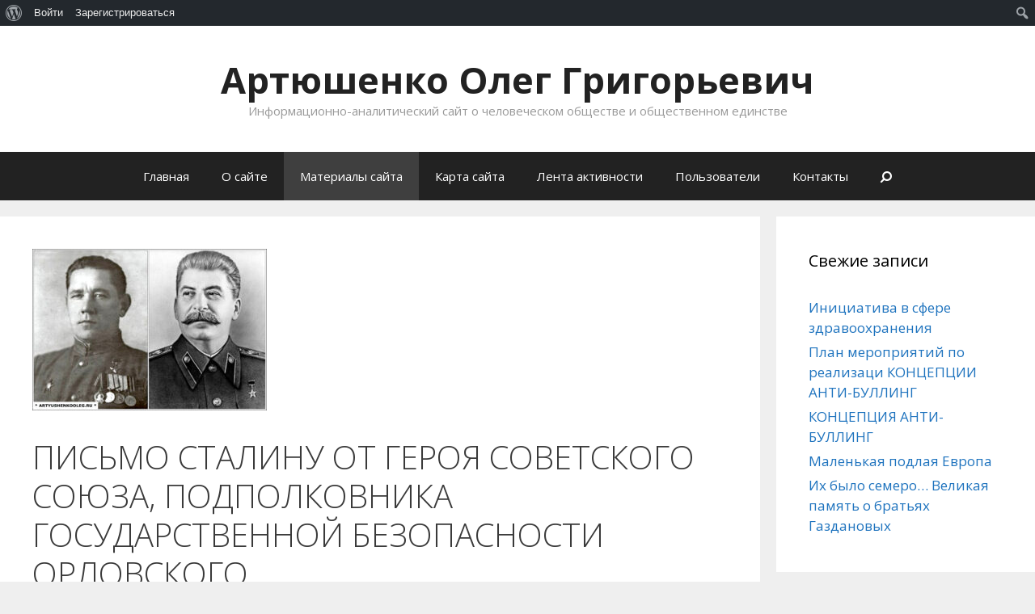

--- FILE ---
content_type: text/html; charset=UTF-8
request_url: http://artyushenkooleg.ru/wp-oleg/archives/987
body_size: 39021
content:
<!DOCTYPE html>
<html lang="ru-RU" xmlns:fb="https://www.facebook.com/2008/fbml" xmlns:addthis="https://www.addthis.com/help/api-spec" >
<head>
	
<meta charset="UTF-8">
	<meta http-equiv="X-UA-Compatible" content="IE=edge" />
<link href="http://artyushenkooleg.ru/wp-oleg/wp-content/uploads/2016/04/old.artyushenkooleg.ru_-1.png" rel="shortcut icon" type="image/x-icon"	
<link rel="profile" href="http://gmpg.org/xfn/11">
	<link rel="pingback" href="http://artyushenkooleg.ru/wp-oleg/xmlrpc.php">
	<title>ПИСЬМО СТАЛИНУ ОТ ГЕРОЯ СОВЕТСКОГО СОЮЗА, ПОДПОЛКОВНИКА ГОСУДАРСТВЕННОЙ БЕЗОПАСНОСТИ ОРЛОВСКОГО &#8212; Артюшенко Олег Григорьевич</title>
<link rel='dns-prefetch' href='//s7.addthis.com' />
<link rel='dns-prefetch' href='//fonts.googleapis.com' />
<link rel='dns-prefetch' href='//s.w.org' />
<link rel="alternate" type="application/rss+xml" title="Артюшенко Олег Григорьевич &raquo; Лента" href="https://artyushenkooleg.ru/wp-oleg/feed" />
<link rel="alternate" type="application/rss+xml" title="Артюшенко Олег Григорьевич &raquo; Лента комментариев" href="https://artyushenkooleg.ru/wp-oleg/comments/feed" />
<link rel="alternate" type="application/rss+xml" title="Артюшенко Олег Григорьевич &raquo; Лента комментариев к &laquo;ПИСЬМО СТАЛИНУ ОТ ГЕРОЯ СОВЕТСКОГО СОЮЗА, ПОДПОЛКОВНИКА ГОСУДАРСТВЕННОЙ БЕЗОПАСНОСТИ ОРЛОВСКОГО&raquo;" href="https://artyushenkooleg.ru/wp-oleg/archives/987/feed" />
		<script type="text/javascript">
			window._wpemojiSettings = {"baseUrl":"https:\/\/s.w.org\/images\/core\/emoji\/11.2.0\/72x72\/","ext":".png","svgUrl":"https:\/\/s.w.org\/images\/core\/emoji\/11.2.0\/svg\/","svgExt":".svg","source":{"concatemoji":"http:\/\/artyushenkooleg.ru\/wp-oleg\/wp-includes\/js\/wp-emoji-release.min.js?ver=5.1.19"}};
			!function(e,a,t){var n,r,o,i=a.createElement("canvas"),p=i.getContext&&i.getContext("2d");function s(e,t){var a=String.fromCharCode;p.clearRect(0,0,i.width,i.height),p.fillText(a.apply(this,e),0,0);e=i.toDataURL();return p.clearRect(0,0,i.width,i.height),p.fillText(a.apply(this,t),0,0),e===i.toDataURL()}function c(e){var t=a.createElement("script");t.src=e,t.defer=t.type="text/javascript",a.getElementsByTagName("head")[0].appendChild(t)}for(o=Array("flag","emoji"),t.supports={everything:!0,everythingExceptFlag:!0},r=0;r<o.length;r++)t.supports[o[r]]=function(e){if(!p||!p.fillText)return!1;switch(p.textBaseline="top",p.font="600 32px Arial",e){case"flag":return s([55356,56826,55356,56819],[55356,56826,8203,55356,56819])?!1:!s([55356,57332,56128,56423,56128,56418,56128,56421,56128,56430,56128,56423,56128,56447],[55356,57332,8203,56128,56423,8203,56128,56418,8203,56128,56421,8203,56128,56430,8203,56128,56423,8203,56128,56447]);case"emoji":return!s([55358,56760,9792,65039],[55358,56760,8203,9792,65039])}return!1}(o[r]),t.supports.everything=t.supports.everything&&t.supports[o[r]],"flag"!==o[r]&&(t.supports.everythingExceptFlag=t.supports.everythingExceptFlag&&t.supports[o[r]]);t.supports.everythingExceptFlag=t.supports.everythingExceptFlag&&!t.supports.flag,t.DOMReady=!1,t.readyCallback=function(){t.DOMReady=!0},t.supports.everything||(n=function(){t.readyCallback()},a.addEventListener?(a.addEventListener("DOMContentLoaded",n,!1),e.addEventListener("load",n,!1)):(e.attachEvent("onload",n),a.attachEvent("onreadystatechange",function(){"complete"===a.readyState&&t.readyCallback()})),(n=t.source||{}).concatemoji?c(n.concatemoji):n.wpemoji&&n.twemoji&&(c(n.twemoji),c(n.wpemoji)))}(window,document,window._wpemojiSettings);
		</script>
		<style type="text/css">
img.wp-smiley,
img.emoji {
	display: inline !important;
	border: none !important;
	box-shadow: none !important;
	height: 1em !important;
	width: 1em !important;
	margin: 0 .07em !important;
	vertical-align: -0.1em !important;
	background: none !important;
	padding: 0 !important;
}
</style>
	<link rel='stylesheet' id='dashicons-css'  href='http://artyushenkooleg.ru/wp-oleg/wp-includes/css/dashicons.min.css?ver=5.1.19' type='text/css' media='all' />
<link rel='stylesheet' id='admin-bar-css'  href='http://artyushenkooleg.ru/wp-oleg/wp-includes/css/admin-bar.min.css?ver=5.1.19' type='text/css' media='all' />
<link rel='stylesheet' id='generate-fonts-css'  href='//fonts.googleapis.com/css?family=Open+Sans:300,300italic,regular,italic,600,600italic,700,700italic,800,800italic' type='text/css' media='all' />
<link rel='stylesheet' id='wp-block-library-css'  href='http://artyushenkooleg.ru/wp-oleg/wp-includes/css/dist/block-library/style.min.css?ver=5.1.19' type='text/css' media='all' />
<link rel='stylesheet' id='bp-admin-bar-css'  href='http://artyushenkooleg.ru/wp-oleg/wp-content/plugins/buddypress/bp-core/css/admin-bar.min.css?ver=5.1.2' type='text/css' media='all' />
<link rel='stylesheet' id='bp-legacy-css-css'  href='http://artyushenkooleg.ru/wp-oleg/wp-content/plugins/buddypress/bp-templates/bp-legacy/css/buddypress.min.css?ver=5.1.2' type='text/css' media='screen' />
<link rel='stylesheet' id='cptch_stylesheet-css'  href='http://artyushenkooleg.ru/wp-oleg/wp-content/plugins/captcha/css/style.css?ver=5.1.19' type='text/css' media='all' />
<link rel='stylesheet' id='cptch_desktop_style-css'  href='http://artyushenkooleg.ru/wp-oleg/wp-content/plugins/captcha/css/desktop_style.css?ver=5.1.19' type='text/css' media='all' />
<link rel='stylesheet' id='contact-form-7-css'  href='http://artyushenkooleg.ru/wp-oleg/wp-content/plugins/contact-form-7/includes/css/styles.css?ver=5.1.7' type='text/css' media='all' />
<link rel='stylesheet' id='tptn-style-left-thumbs-css'  href='http://artyushenkooleg.ru/wp-oleg/wp-content/plugins/top-10/css/default-style.css?ver=1.0' type='text/css' media='all' />
<style id='tptn-style-left-thumbs-inline-css' type='text/css'>

img.tptn_thumb {
  width: 100px !important;
  height: 100px !important;
}
                

			.tptn_posts_widget3 img.tptn_thumb {
				width: 100px !important;
				height: 100px !important;
			}
			
</style>
<link rel='stylesheet' id='wp-polls-css'  href='http://artyushenkooleg.ru/wp-oleg/wp-content/plugins/wp-polls/polls-css.css?ver=2.75.4' type='text/css' media='all' />
<style id='wp-polls-inline-css' type='text/css'>
.wp-polls .pollbar {
	margin: 1px;
	font-size: 6px;
	line-height: 8px;
	height: 8px;
	background-image: url('http://artyushenkooleg.ru/wp-oleg/wp-content/plugins/wp-polls/images/default/pollbg.gif');
	border: 1px solid #c8c8c8;
}

</style>
<link rel='stylesheet' id='bpxp_image_field-css-css'  href='http://artyushenkooleg.ru/wp-oleg/wp-content/plugins/buddypress-xprofile-image-field/css/bp-xp-img-fld.css?ver=1.0.0' type='text/css' media='all' />
<link rel='stylesheet' id='generate-style-grid-css'  href='http://artyushenkooleg.ru/wp-oleg/wp-content/themes/generatepress/css/unsemantic-grid.min.css?ver=1.3.18' type='text/css' media='all' />
<link rel='stylesheet' id='generate-style-css'  href='http://artyushenkooleg.ru/wp-oleg/wp-content/themes/generatepress/style.css?ver=1.3.18' type='text/css' media='all' />
<style id='generate-style-inline-css' type='text/css'>
body {background-color: #efefef; color: #3a3a3a; }a, a:visited {color: #1e73be; text-decoration: none; }a:hover, a:focus, a:active {color: #000000; }body .grid-container {max-width: 1440px; }
body, button, input, select, textarea {font-family: "Open Sans", sans-serif; font-weight: normal; text-transform: none; font-size: 17px; }.main-title {font-family: inherit; font-weight: bold; text-transform: none; font-size: 45px; }.site-description {font-family: inherit; font-weight: normal; text-transform: none; font-size: 15px; }.main-navigation a, .menu-toggle {font-family: inherit; font-weight: normal; text-transform: none; font-size: 15px; }.main-navigation .main-nav ul ul li a {font-size: 14px; }.widget-title {font-family: inherit; font-weight: normal; text-transform: none; font-size: 20px; }.sidebar .widget, .footer-widgets .widget {font-size: 17px; }h1 {font-family: inherit; font-weight: 300; text-transform: none; font-size: 40px; }h2 {font-family: inherit; font-weight: 300; text-transform: none; font-size: 30px; }h3 {font-family: inherit; font-weight: normal; text-transform: none; font-size: 20px; }
.site-header {background-color: #FFFFFF; color: #3a3a3a; }.site-header a,.site-header a:visited {color: #3a3a3a; }.main-title a,.main-title a:hover,.main-title a:visited {color: #222222; }.site-description {color: #999999; }.main-navigation,  .main-navigation ul ul {background-color: #222222; }.navigation-search input[type="search"],.navigation-search input[type="search"]:active {color: #3f3f3f; background-color: #3f3f3f; }.navigation-search input[type="search"]:focus {color: #FFFFFF; background-color: #3f3f3f; }.main-navigation ul ul {background-color: #3f3f3f; }.main-navigation .main-nav ul li a,.menu-toggle {color: #FFFFFF; }button.menu-toggle:hover,button.menu-toggle:active,button.menu-toggle:focus,.main-navigation .mobile-search-item a,.main-navigation .mobile-search-item a:hover,.main-navigation .mobile-search-item a:focus {color: #FFFFFF; }.main-navigation .main-nav ul ul li a {color: #FFFFFF; }.main-navigation .main-nav ul li > a:hover, .main-navigation .main-nav ul li.sfHover > a {color: #FFFFFF; background-color: #3f3f3f; }.main-navigation .main-nav ul ul li > a:hover, .main-navigation .main-nav ul ul li.sfHover > a {color: #FFFFFF; background-color: #4f4f4f; }.main-navigation .main-nav ul .current-menu-item > a, .main-navigation .main-nav ul .current-menu-parent > a, .main-navigation .main-nav ul .current-menu-ancestor > a, .main-navigation .main-nav ul .current_page_item > a, .main-navigation .main-nav ul .current_page_parent > a, .main-navigation .main-nav ul .current_page_ancestor > a {color: #FFFFFF; background-color: #3f3f3f; }.main-navigation .main-nav ul .current-menu-item > a:hover, .main-navigation .main-nav ul .current-menu-parent > a:hover, .main-navigation .main-nav ul .current-menu-ancestor > a:hover, .main-navigation .main-nav ul .current_page_item > a:hover, .main-navigation .main-nav ul .current_page_parent > a:hover, .main-navigation .main-nav ul .current_page_ancestor > a:hover, .main-navigation .main-nav ul .current-menu-item.sfHover > a, .main-navigation .main-nav ul .current-menu-parent.sfHover > a, .main-navigation .main-nav ul .current-menu-ancestor.sfHover > a, .main-navigation .main-nav ul .current_page_item.sfHover > a, .main-navigation .main-nav ul .current_page_parent.sfHover > a, .main-navigation .main-nav ul .current_page_ancestor.sfHover > a {color: #FFFFFF; background-color: #3f3f3f; }.main-navigation .main-nav ul ul .current-menu-item > a, .main-navigation .main-nav ul ul .current-menu-parent > a, .main-navigation .main-nav ul ul .current-menu-ancestor > a, .main-navigation .main-nav ul ul .current_page_item > a, .main-navigation .main-nav ul ul .current_page_parent > a, .main-navigation .main-nav ul ul .current_page_ancestor > a {color: #FFFFFF; background-color: #4f4f4f; }.main-navigation .main-nav ul ul .current-menu-item > a:hover, .main-navigation .main-nav ul ul .current-menu-parent > a:hover, .main-navigation .main-nav ul ul .current-menu-ancestor > a:hover, .main-navigation .main-nav ul ul .current_page_item > a:hover, .main-navigation .main-nav ul ul .current_page_parent > a:hover, .main-navigation .main-nav ul ul .current_page_ancestor > a:hover,.main-navigation .main-nav ul ul .current-menu-item.sfHover > a, .main-navigation .main-nav ul ul .current-menu-parent.sfHover > a, .main-navigation .main-nav ul ul .current-menu-ancestor.sfHover > a, .main-navigation .main-nav ul ul .current_page_item.sfHover > a, .main-navigation .main-nav ul ul .current_page_parent.sfHover > a, .main-navigation .main-nav ul ul .current_page_ancestor.sfHover > a {color: #FFFFFF; background-color: #4f4f4f; }.inside-article, .comments-area, .page-header,.one-container .container,.paging-navigation,.inside-page-header {background-color: #FFFFFF; }.entry-meta {color: #888888; }.entry-meta a, .entry-meta a:visited {color: #666666; }.entry-meta a:hover {color: #1E73BE; }.sidebar .widget {background-color: #FFFFFF; }.sidebar .widget .widget-title {color: #000000; }.footer-widgets {background-color: #FFFFFF; }.footer-widgets a, .footer-widgets a:visited {color: #1e73be; }.footer-widgets a:hover {color: #000000; }.footer-widgets .widget-title {color: #000000; }.site-info {background-color: #222222; color: #ffffff; }.site-info a, .site-info a:visited {color: #ffffff; }.site-info a:hover {color: #606060; }input[type="text"], input[type="email"], input[type="url"], input[type="password"], input[type="search"], textarea {background-color: #FAFAFA; border-color: #CCCCCC; color: #666666; }input[type="text"]:focus, input[type="email"]:focus, input[type="url"]:focus, input[type="password"]:focus, input[type="search"]:focus, textarea:focus {background-color: #FFFFFF; color: #666666; border-color: #BFBFBF; }button, html input[type="button"], input[type="reset"], input[type="submit"],.button,.button:visited {background-color: #666666; color: #FFFFFF; }button:hover, html input[type="button"]:hover, input[type="reset"]:hover, input[type="submit"]:hover,.button:hover,button:focus, html input[type="button"]:focus, input[type="reset"]:focus, input[type="submit"]:focus,.button:focus,button:active, html input[type="button"]:active, input[type="reset"]:active, input[type="submit"]:active,.button:active {background-color: #3F3F3F; color: #FFFFFF; }
.main-navigation .mobile-search-item a,.main-navigation .mobile-search-item a:hover,.main-navigation .mobile-search-item a:focus {color: #FFFFFF; }
.inside-header {padding-top: 40px; padding-right: 40px; padding-bottom: 40px; padding-left: 40px; }.separate-containers .inside-article, .separate-containers .comments-area, .separate-containers .page-header, .separate-containers .paging-navigation, .one-container .site-content {padding-top: 40px; padding-right: 40px; padding-bottom: 40px; padding-left: 40px; }.ignore-x-spacing {margin-right: -40px; margin-bottom: 40px; margin-left: -40px; }.ignore-xy-spacing {margin-top: -40px; margin-right: -40px; margin-bottom: 40px; margin-left: -40px; }.main-navigation .main-nav ul li a,			.menu-toggle,			.main-navigation .mobile-search-item a {padding-left: 20px; padding-right: 20px; line-height: 60px; }.nav-float-right .main-navigation .main-nav ul li a {line-height: 60px; }.main-navigation .main-nav ul ul li a {padding-left: 20px; padding-right: 20px; padding-top: 10px; padding-bottom: 10px; }.main-navigation ul ul {top: 60px; }.navigation-search {height: 60px; line-height: 0px; }.navigation-search input {height: 60px; line-height: 0px; }.separate-containers .widget-area .widget {padding-top: 40px; padding-right: 40px; padding-bottom: 40px; padding-left: 40px; }.footer-widgets {padding-top: 40px; padding-right: 0px; padding-bottom: 40px; padding-left: 0px; }.site-info {padding-top: 20px; padding-right: 0px; padding-bottom: 20px; padding-left: 0px; }.right-sidebar.separate-containers .site-main {margin-top: 20px; margin-right: 20px; margin-bottom: 20px; margin-left: 0px; padding: 0px; }.left-sidebar.separate-containers .site-main {margin-top: 20px; margin-right: 0px; margin-bottom: 20px; margin-left: 20px; padding: 0px; }.both-sidebars.separate-containers .site-main {margin: 20px; padding: 0px; }.both-right.separate-containers .site-main {margin-top: 20px; margin-right: 20px; margin-bottom: 20px; margin-left: 0px; padding: 0px; }.separate-containers .site-main {margin-top: 20px; margin-bottom: 20px; padding: 0px; }.separate-containers .page-header-image, .separate-containers .page-header-content, .separate-containers .page-header-image-single, .separate-containers .page-header-content-single {margin-top: 20px; }.both-left.separate-containers .site-main {margin-top: 20px; margin-right: 0px; margin-bottom: 20px; margin-left: 20px; padding: 0px; }.separate-containers .inside-right-sidebar, .inside-left-sidebar {margin-top: 20px; margin-bottom: 20px; padding-top: 0px; padding-bottom: 0px; }.separate-containers .widget, .separate-containers .hentry, .separate-containers .page-header, .widget-area .main-navigation {margin-bottom: 20px; }.both-left.separate-containers .inside-left-sidebar {margin-right: 10px; padding-right: 0px; }.both-left.separate-containers .inside-right-sidebar {margin-left: 10px; padding-left: 0px; }.both-right.separate-containers .inside-left-sidebar {margin-right: 10px; padding-right: 0px; }.both-right.separate-containers .inside-right-sidebar {margin-left: 10px; padding-left: 0px; }
.main-navigation .mobile-search-item a {padding-left: 20px; padding-right: 20px; line-height: 60px; }
</style>
<link rel='stylesheet' id='generate-mobile-style-css'  href='http://artyushenkooleg.ru/wp-oleg/wp-content/themes/generatepress/css/mobile.css?ver=1.3.18' type='text/css' media='all' />
<link rel='stylesheet' id='superfish-css'  href='http://artyushenkooleg.ru/wp-oleg/wp-content/themes/generatepress/css/superfish.css?ver=1.3.18' type='text/css' media='all' />
<link rel='stylesheet' id='fontawesome-css'  href='http://artyushenkooleg.ru/wp-oleg/wp-content/themes/generatepress/css/font-awesome.min.css?ver=4.4.0' type='text/css' media='all' />
<link rel='stylesheet' id='addthis_all_pages-css'  href='http://artyushenkooleg.ru/wp-oleg/wp-content/plugins/addthis/frontend/build/addthis_wordpress_public.min.css?ver=5.1.19' type='text/css' media='all' />
<script type='text/javascript' src='http://artyushenkooleg.ru/wp-oleg/wp-includes/js/jquery/jquery.js?ver=1.12.4'></script>
<script type='text/javascript' src='http://artyushenkooleg.ru/wp-oleg/wp-includes/js/jquery/jquery-migrate.min.js?ver=1.4.1'></script>
<script type='text/javascript'>
/* <![CDATA[ */
var BP_Confirm = {"are_you_sure":"\u0412\u044b \u0443\u0432\u0435\u0440\u0435\u043d\u044b?"};
/* ]]> */
</script>
<script type='text/javascript' src='http://artyushenkooleg.ru/wp-oleg/wp-content/plugins/buddypress/bp-core/js/confirm.min.js?ver=5.1.2'></script>
<script type='text/javascript' src='http://artyushenkooleg.ru/wp-oleg/wp-content/plugins/buddypress/bp-core/js/widget-members.min.js?ver=5.1.2'></script>
<script type='text/javascript' src='http://artyushenkooleg.ru/wp-oleg/wp-content/plugins/buddypress/bp-core/js/jquery-query.min.js?ver=5.1.2'></script>
<script type='text/javascript' src='http://artyushenkooleg.ru/wp-oleg/wp-content/plugins/buddypress/bp-core/js/vendor/jquery-cookie.min.js?ver=5.1.2'></script>
<script type='text/javascript' src='http://artyushenkooleg.ru/wp-oleg/wp-content/plugins/buddypress/bp-core/js/vendor/jquery-scroll-to.min.js?ver=5.1.2'></script>
<script type='text/javascript'>
/* <![CDATA[ */
var BP_DTheme = {"accepted":"\u041f\u0440\u0438\u043d\u044f\u0442\u043e","close":"\u0417\u0430\u043a\u0440\u044b\u0442\u044c","comments":"- \u043a\u043e\u043c\u043c\u0435\u043d\u0442\u0430\u0440\u0438\u0438","leave_group_confirm":"\u0412\u044b \u0443\u0432\u0435\u0440\u0435\u043d\u044b, \u0447\u0442\u043e \u0445\u043e\u0442\u0438\u0442\u0435 \u043f\u043e\u043a\u0438\u043d\u0443\u0442\u044c \u044d\u0442\u0443 \u0433\u0440\u0443\u043f\u043f\u0443?","mark_as_fav":"\u0412 \u0438\u0437\u0431\u0440\u0430\u043d\u043d\u043e\u0435","my_favs":"\u0418\u0437\u0431\u0440\u0430\u043d\u043d\u043e\u0435","rejected":"\u041e\u0442\u043a\u043b\u043e\u043d\u0435\u043d\u044b","remove_fav":"\u0423\u0434\u0430\u043b\u0438\u0442\u044c \u0438\u0437 \u0438\u0437\u0431\u0440\u0430\u043d\u043d\u043e\u0433\u043e","show_all":"\u041f\u043e\u043a\u0430\u0437\u0430\u0442\u044c \u0432\u0441\u0435","show_all_comments":"\u041f\u043e\u043a\u0430\u0437\u0430\u0442\u044c \u0432\u0441\u0435 \u043a\u043e\u043c\u043c\u0435\u043d\u0442\u0430\u0440\u0438\u0438 \u044d\u0442\u043e\u0439 \u0432\u0435\u0442\u043a\u0438","show_x_comments":"\u041f\u043e\u043a\u0430\u0437\u0430\u0442\u044c \u0432\u0441\u0435 \u043a\u043e\u043c\u043c\u0435\u043d\u0442\u0430\u0440\u0438\u0438 (%d)","unsaved_changes":"\u0412\u044b \u043d\u0435 \u0441\u043e\u0445\u0440\u0430\u043d\u0438\u043b\u0438 \u0438\u0437\u043c\u0435\u043d\u0435\u043d\u0438\u044f \u0432 \u0432\u0430\u0448\u0435\u043c \u043f\u0440\u043e\u0444\u0438\u043b\u0435. \u0415\u0441\u043b\u0438 \u0432\u044b \u043f\u043e\u043a\u0438\u043d\u0435\u0442\u0435 \u0441\u0442\u0440\u0430\u043d\u0438\u0446\u0443, \u0438\u0437\u043c\u0435\u043d\u0435\u043d\u0438\u044f \u0431\u0443\u0434\u0443\u0442 \u043f\u043e\u0442\u0435\u0440\u044f\u043d\u044b.","view":"\u041f\u0440\u043e\u0441\u043c\u043e\u0442\u0440","store_filter_settings":""};
/* ]]> */
</script>
<script type='text/javascript' src='http://artyushenkooleg.ru/wp-oleg/wp-content/plugins/buddypress/bp-templates/bp-legacy/js/buddypress.min.js?ver=5.1.2'></script>
<script type='text/javascript' src='http://artyushenkooleg.ru/wp-oleg/wp-content/plugins/buddypress-xprofile-image-field/js/version_compare.js?ver=0.0.3'></script>
<script type='text/javascript'>
/* <![CDATA[ */
var bpxpL10n = {"imageOptionLabel":"Image","customFieldsLabel":"Custom Fields","bpVersion":"5.1.2"};
/* ]]> */
</script>
<script type='text/javascript' src='http://artyushenkooleg.ru/wp-oleg/wp-content/plugins/buddypress-xprofile-image-field/js/bp-xp-img-fld.js?ver=1.4.0'></script>
<link rel='https://api.w.org/' href='https://artyushenkooleg.ru/wp-oleg/wp-json/' />
<link rel="EditURI" type="application/rsd+xml" title="RSD" href="https://artyushenkooleg.ru/wp-oleg/xmlrpc.php?rsd" />
<link rel="wlwmanifest" type="application/wlwmanifest+xml" href="http://artyushenkooleg.ru/wp-oleg/wp-includes/wlwmanifest.xml" /> 
<link rel='prev' title='Как Сталин освободил рубль от доллара. Сталинская денежная реформа 1947 года. Сталинский план создания общего «недолларового» рынка.' href='https://artyushenkooleg.ru/wp-oleg/archives/961' />
<link rel='next' title='5 ДЕКАБРЯ 1936 ГОДА, БЫЛА ПРИНЯТА СТАЛИНСКАЯ КОНСТИТУЦИЯ НАРОДОВЛАСТИЯ И РАЗВИТИЯ!' href='https://artyushenkooleg.ru/wp-oleg/archives/1058' />
<meta name="generator" content="WordPress 5.1.19" />
<link rel="canonical" href="https://artyushenkooleg.ru/wp-oleg/archives/987" />
<link rel='shortlink' href='https://artyushenkooleg.ru/wp-oleg/?p=987' />
<link rel="alternate" type="application/json+oembed" href="https://artyushenkooleg.ru/wp-oleg/wp-json/oembed/1.0/embed?url=https%3A%2F%2Fartyushenkooleg.ru%2Fwp-oleg%2Farchives%2F987" />
<link rel="alternate" type="text/xml+oembed" href="https://artyushenkooleg.ru/wp-oleg/wp-json/oembed/1.0/embed?url=https%3A%2F%2Fartyushenkooleg.ru%2Fwp-oleg%2Farchives%2F987&#038;format=xml" />

	<script type="text/javascript">var ajaxurl = 'http://artyushenkooleg.ru/wp-oleg/wp-admin/admin-ajax.php';</script>

<script type='text/javascript' src='http://artyushenkooleg.ru/wp-oleg/wp-includes/js/tw-sack.min.js?ver=1.6.1'></script>
        <!-- WP DS Blog Map Function -->
        <link rel="stylesheet" href="https://artyushenkooleg.ru/wp-oleg/wp-content/plugins/wp-ds-blog-map/wp-ds-blogmap.css" type="text/css" media="screen" />
                <!-- END WP DS Blog Map Function -->
<meta name="viewport" content="width=device-width, initial-scale=1">	<!--[if lt IE 9]>
		<link rel="stylesheet" href="http://artyushenkooleg.ru/wp-oleg/wp-content/themes/generatepress/css/ie.min.css" />
		<script src="http://artyushenkooleg.ru/wp-oleg/wp-content/themes/generatepress/js/html5shiv.js"></script>
	<![endif]-->
		<style type="text/css">.recentcomments a{display:inline !important;padding:0 !important;margin:0 !important;}</style>
		<style type="text/css" media="print">#wpadminbar { display:none; }</style>
	<style type="text/css" media="screen">
	html { margin-top: 32px !important; }
	* html body { margin-top: 32px !important; }
	@media screen and ( max-width: 782px ) {
		html { margin-top: 46px !important; }
		* html body { margin-top: 46px !important; }
	}
</style>
			<style type="text/css" id="wp-custom-css">
			.custom-html-widget {
	text-align:center;
}		</style>
		</head>

<body itemtype='http://schema.org/Blog' itemscope='itemscope' class="bp-legacy post-template-default single single-post postid-987 single-format-standard admin-bar no-customize-support featured-image-active right-sidebar nav-below-header fluid-header separate-containers active-footer-widgets-3 nav-search-enabled nav-aligned-center header-aligned-center group-blog no-js">
		<a class="screen-reader-text skip-link" href="#content" title="Перейти к содержимому">Перейти к содержимому</a>
	<header itemtype="http://schema.org/WPHeader" itemscope="itemscope" id="masthead" class="site-header">
		<div class="inside-header grid-container grid-parent">
								<div class="site-branding">
							<p class="main-title" itemprop="headline"><a href="https://artyushenkooleg.ru/wp-oleg/" title="Артюшенко Олег Григорьевич" rel="home">Артюшенко Олег Григорьевич</a></p>
							<p class="site-description">Информационно-аналитический сайт о человеческом обществе и общественном единстве</p>
					</div>
						</div><!-- .inside-header -->

<!-- Yandex.Metrika counter -->
<script type="text/javascript">
(function (d, w, c) {
    (w[c] = w[c] || []).push(function() {
        try {
            w.yaCounter34089610 = new Ya.Metrika({id:34089610,
                    clickmap:true,
                    trackLinks:true,
                    accurateTrackBounce:true});
        } catch(e) { }
    });

    var n = d.getElementsByTagName("script")[0],
        s = d.createElement("script"),
        f = function () { n.parentNode.insertBefore(s, n); };
    s.type = "text/javascript";
    s.async = true;
    s.src = (d.location.protocol == "https:" ? "https:" : "http:") + "//mc.yandex.ru/metrika/watch.js";

    if (w.opera == "[object Opera]") {
        d.addEventListener("DOMContentLoaded", f, false);
    } else { f(); }
})(document, window, "yandex_metrika_callbacks");
</script>
<noscript><div><img src="//mc.yandex.ru/watch/34089610" style="position:absolute; left:-9999px;" alt="" /></div></noscript>
<!-- /Yandex.Metrika counter -->
<!-- /Google.Metrika counter -->
<script>
  (function(i,s,o,g,r,a,m){i['GoogleAnalyticsObject']=r;i[r]=i[r]||function(){
  (i[r].q=i[r].q||[]).push(arguments)},i[r].l=1*new Date();a=s.createElement(o),
  m=s.getElementsByTagName(o)[0];a.async=1;a.src=g;m.parentNode.insertBefore(a,m)
  })(window,document,'script','//www.google-analytics.com/analytics.js','ga');

  ga('create', 'UA-70418493-1', 'auto');
  ga('send', 'pageview');

</script>
		<script data-ad-client="ca-pub-9226775196490807" async src="https://pagead2.googlesyndication.com/pagead/js/adsbygoogle.js"></script>
	</header><!-- #masthead -->
		<nav itemtype="http://schema.org/SiteNavigationElement" itemscope="itemscope" id="site-navigation" class="main-navigation">
		<div class="inside-navigation grid-container grid-parent">
				<form method="get" class="search-form navigation-search" action="https://artyushenkooleg.ru/wp-oleg/">
		<input type="search" class="search-field" value="" name="s" title="Поиск">
	</form>
	<div class="mobile-search-item"><span class="search-item" title="Поиск"><a href="#"><i class="fa fa-search"></i></a></span></div>			<button class="menu-toggle" aria-controls="primary-menu" aria-expanded="false">
								<span class="mobile-menu">Меню</span>
			</button>
			<div id="primary-menu" class="main-nav"><ul id="menu-glavnoe-menyu" class=" menu sf-menu"><li id="menu-item-70" class="menu-item menu-item-type-post_type menu-item-object-page menu-item-home menu-item-70"><a href="https://artyushenkooleg.ru/wp-oleg/">Главная</a></li>
<li id="menu-item-23376" class="menu-item menu-item-type-post_type menu-item-object-post menu-item-23376"><a href="https://artyushenkooleg.ru/wp-oleg/archives/21826">О сайте</a></li>
<li id="menu-item-68" class="menu-item menu-item-type-post_type menu-item-object-page current_page_parent menu-item-68"><a href="https://artyushenkooleg.ru/wp-oleg/blog">Материалы сайта</a></li>
<li id="menu-item-1089" class="menu-item menu-item-type-post_type menu-item-object-page menu-item-1089"><a href="https://artyushenkooleg.ru/wp-oleg/karta-sajta">Карта сайта</a></li>
<li id="menu-item-72" class="menu-item menu-item-type-post_type menu-item-object-page menu-item-72"><a href="https://artyushenkooleg.ru/wp-oleg/aktivnost">Лента активности</a></li>
<li id="menu-item-71" class="menu-item menu-item-type-post_type menu-item-object-page menu-item-71"><a href="https://artyushenkooleg.ru/wp-oleg/polzovateli">Пользователи</a></li>
<li id="menu-item-1034" class="menu-item menu-item-type-post_type menu-item-object-page menu-item-1034"><a href="https://artyushenkooleg.ru/wp-oleg/kontakty">Контакты</a></li>
<li class="search-item" title="Поиск"><a href="#"><i class="fa fa-search"></i></a></li></ul></div>		</div><!-- .inside-navigation -->
	</nav><!-- #site-navigation -->
		
	<div id="page" class="hfeed site grid-container container grid-parent">
		<div id="content" class="site-content">
			
	<div id="primary" class="content-area grid-parent grid-75 tablet-grid-75">
		<main id="main" class="site-main">
<!-- Yandex.RTB R-A-279103-1 -->
<div id="yandex_rtb_R-A-279103-1" class="classmiddle"></div>
<script type="text/javascript">
    (function(w, d, n, s, t) {
        w[n] = w[n] || [];
        w[n].push(function() {
            Ya.Context.AdvManager.render({
                blockId: "R-A-279103-1",
                renderTo: "yandex_rtb_R-A-279103-1",
                async: true
            });
        });
        t = d.getElementsByTagName("script")[0];
        s = d.createElement("script");
        s.type = "text/javascript";
        s.src = "//an.yandex.ru/system/context.js";
        s.async = true;
        t.parentNode.insertBefore(s, t);
    })(this, this.document, "yandexContextAsyncCallbacks");
</script>
				
			
<article id="post-987" class="post-987 post type-post status-publish format-standard has-post-thumbnail hentry category-analitika category-velikaya-otechestvennaya-vojna-1941-1945 category-vlast category-vojna-i-vs category-evropa category-interesno-i-poznovatelno category-issledovanie-obshhestvennyh-protsessov category-persony category-rossiya-sssr-rf-vse-vremena category-ukraina category-ekonomika-i-finansy tag-geroj-sssr tag-zhizn-v-sssr tag-zhizn-podvig tag-orlovskij tag-stalin" itemtype='http://schema.org/BlogPosting' itemscope='itemscope'>
	<div class="inside-article">
			<div class="page-header-image-single grid-container grid-parent">
		<img width="290" height="200" src="https://artyushenkooleg.ru/wp-oleg/wp-content/uploads/2015/11/ORLOVSKIJ-I-STALIN-ORIGINAL-RR-1-e1561064295339.jpg" class="attachment-full size-full wp-post-image" alt="" itemprop="image" />	</div>
			
					<header class="entry-header">
				<h1 class="entry-title" itemprop="headline">ПИСЬМО СТАЛИНУ ОТ ГЕРОЯ СОВЕТСКОГО СОЮЗА, ПОДПОЛКОВНИКА ГОСУДАРСТВЕННОЙ БЕЗОПАСНОСТИ ОРЛОВСКОГО</h1>				<div class="entry-meta">
					<span class="posted-on"><a href="https://artyushenkooleg.ru/wp-oleg/archives/987" title="23:40" rel="bookmark"><time class="entry-date published" datetime="2015-11-14T23:40:10+04:00" itemprop="datePublished">14.11.2015</time><time class="updated" datetime="2025-12-16T08:57:28+04:00" itemprop="dateModified">16.12.2025</time></a></span> <span class="byline"><span class="author vcard" itemtype="http://schema.org/Person" itemscope="itemscope" itemprop="author">— <a class="url fn n" href="https://artyushenkooleg.ru/wp-oleg/archives/author/admin" title="Просмотреть все статьи автора RedBlogger" rel="author" itemprop="url"><span class="author-name" itemprop="name">RedBlogger</span></a></span></span>				</div><!-- .entry-meta -->
			</header><!-- .entry-header -->
				
				<div class="entry-content" itemprop="text">
			<div class="at-above-post addthis_tool" data-url="https://artyushenkooleg.ru/wp-oleg/archives/987"></div><hr />
<h3 style="text-align: center;"><span style="color: #ff0000;"><em><span style="font-family: verdana, geneva, sans-serif; font-size: 16px;"><strong>Знайте Советские люди, что вы потомки воинов бесстрашных!</strong></span></em></span><br />
<span style="color: #ff0000;"><em><span style="font-family: verdana, geneva, sans-serif; font-size: 16px;"><strong>Знайте, Советские люди, что кровь в вас течет великих героев,</strong></span></em></span><br />
<span style="color: #ff0000;"><em><span style="font-family: verdana, geneva, sans-serif; font-size: 16px;"><strong>Отдавших за Родину жизни, не помыслив о благах!</strong></span></em></span><br />
<span style="color: #ff0000;"><em><span style="font-family: verdana, geneva, sans-serif; font-size: 16px;"><strong>Знайте и чтите Советские люди подвиги дедов, отцов!</strong></span></em></span></h3>
<hr />
<h2 style="text-align: center;"><span style="font-size: 20px; font-family: verdana, geneva, sans-serif;"><strong>ВЕЛИКАЯ ОТЕЧЕСТВЕННАЯ ВОЙНА 1941-1945гг. (в <u><a href="https://vk.com/video61207156_456248488" target="_blank" rel="noopener noreferrer">ВКонтакте</a></u>) (в <a href="https://plvideo.ru/watch?v=xmHEab4wpAPH" target="_blank" rel="noopener noreferrer">Платформа-видео</a>):</strong></span></h2>
<hr />
<p style="text-align: center; padding-left: 0px;"><iframe src="https://my.mail.ru/video/embed/732484329912931797" width="600" height="360" frameborder="0" scrolling="no" allowfullscreen="allowfullscreen" data-mce-fragment="1"></iframe></p>
<hr />
<p><a href="http://artyushenkooleg.ru/wp-oleg/wp-content/uploads/2015/11/ORLOVSKIJ-I-STALIN-ORIGINAL-RR-e1561063465402.jpg"><img class="aligncenter wp-image-25107" src="http://artyushenkooleg.ru/wp-oleg/wp-content/uploads/2015/11/ORLOVSKIJ-I-STALIN-ORIGINAL-RR-e1561063465402.jpg" alt="" width="600" height="413" /></a></p>
<hr />
<h2 style="text-align: center;"><span style="font-size: 20px; font-family: verdana, geneva, sans-serif;"><strong>Письмо Сталину от героя СССР подполковника государственной безопасности Орловского. (в <a href="https://vk.com/video61207156_171504207" target="_blank" rel="noopener noreferrer">ВКонтакте</a>):</strong></span></h2>
<hr />
<p style="text-align: center; padding-left: 0px;"><iframe src="https://my.mail.ru/video/embed/732484329912930879" width="600" height="360" frameborder="0" scrolling="no" allowfullscreen="allowfullscreen" data-mce-fragment="1"></iframe></p>
<hr />
<p style="text-align: justify;"><span style="font-family: verdana, geneva, sans-serif;">30 января 1895 года, в деревне Мышковичи Минской губернии родился советский сотрудник органов государственной безопасности, один из руководителей партизанского движения в Белоруссии, Герой Советского Союза, Герой Социалистического Труда, подполковник Кирилл Прокофьевич Орловский. </span></p>
<hr />
<p style="text-align: justify;"><span style="font-family: verdana, geneva, sans-serif;"><strong>Летом 1944 года, подполковник государственной безопасности Орловский написал заявление с просьбой, направив его лично Сталину — нижестоящие инстанции даже не хотели его слушать, отвечая вовсе не от бездушия: </strong></span></p>
<blockquote>
<p style="text-align: justify;"><span style="font-size: 16px; font-family: verdana, geneva, sans-serif;"><strong>«Вы и так сделали всё, что могли. Отдыхайте».</strong></span></p>
</blockquote>
<p style="text-align: justify;"><span style="font-family: verdana, geneva, sans-serif;">Почему они отказывали, вы можете понять из текста заявления. Герой Советского Союза Орловский, писал Сталину, что морально живёт плохо </span><span style="font-family: verdana, geneva, sans-serif;">и просил помочь ему. Чем?</span></p>
<p style="text-align: justify;"><span style="font-family: verdana, geneva, sans-serif;">Обязательно прочитайте это заявление, копия которого хранилась в архиве ЦК Компартии Белоруссии, оно было рассекречено и опубликовано совсем недавно. В наши дни оно не просто кажется невероятным — оно потрясает.</span></p>
<hr />
<p><a href="http://artyushenkooleg.ru/wp-oleg/wp-content/uploads/2018/03/GENERALISSIMUS-STALIN-ORIGINAL-RRSG-e1614922808370.png"><img class="aligncenter wp-image-30894" src="http://artyushenkooleg.ru/wp-oleg/wp-content/uploads/2018/03/GENERALISSIMUS-STALIN-ORIGINAL-RRSG-e1614922808370.png" alt="" width="600" height="406" /></a></p>
<hr />
<p style="padding-left: 510px; text-align: left;"><span style="font-size: 16px; font-family: verdana,geneva,sans-serif;"><em>Москва, Кремль, товарищу Сталину.<br />
От Героя Советского Союза<br />
подполковника государственной безопасности<br />
Орловского Кирилла Прокофьевича.</em></span></p>
<h2 style="text-align: center;"><span style="font-size: 20px; font-family: verdana,geneva,sans-serif;"><em><strong>Заявление.</strong></em></span></h2>
<p style="text-align: center;"><span style="font-size: 16px; font-family: verdana,geneva,sans-serif;"><em>Дорогой товарищ Сталин!</em></span></p>
<p style="text-align: justify;"><span style="font-size: 16px; font-family: verdana,geneva,sans-serif;"><em>Разрешите на несколько минут задержать Ваше внимание, высказать Вам свои мысли, чувства и стремления.</em></span></p>
<p style="text-align: justify;"><span style="font-size: 16px; font-family: verdana,geneva,sans-serif;"><em>Родился я в 1895 году в дер. Мышковичи Кировского района Могилевской области в семье крестьянина-середняка.</em></span></p>
<p style="text-align: justify;"><span style="font-size: 16px; font-family: verdana,geneva,sans-serif;"><em>До 1915 года работал и учился на своем сельском хозяйстве, в деревне Мышковичи.</em></span></p>
<p style="text-align: justify;"><span style="font-size: 16px; font-family: verdana,geneva,sans-serif;"><em>С 1915 — 1918 г. служил в царской армии в качестве командира саперного взвода.</em></span></p>
<p style="text-align: justify;"><span style="font-size: 16px; font-family: verdana,geneva,sans-serif;"><em>С 1918 по 1925 год работал в тылу немецких оккупантов, белополяков и белолитовцев в качестве командира партизанских отрядов и диверсионных групп. Одновременно четыре месяца воевал на Западном фронте против белополяков, два месяца — против войск генерала Юденича и восемь месяцев учился в Москве на 1-х Московских пехотных курсах командного состава.</em></span></p>
<p style="text-align: justify;"><span style="font-size: 16px; font-family: verdana,geneva,sans-serif;"><em>С 1925 по 1930 год учился в Москве в Комвузе народов Запада.</em></span></p>
<p style="text-align: justify;"><span style="font-size: 16px; font-family: verdana,geneva,sans-serif;"><em>С 1930 по 1936 г. работал в спецгруппе НКВД СССР по подбору и подготовке диверсионно-партизанских кадров на случай войны с немецко-фашистскими захватчиками в Белоруссии.</em></span></p>
<p style="text-align: justify;"><span style="font-size: 16px; font-family: verdana,geneva,sans-serif;"><em>1936 год работал на строительстве канала Москва-Волга в качестве начальника стройучастка.</em></span></p>
<p style="text-align: justify;"><span style="font-size: 16px; font-family: verdana,geneva,sans-serif;"><em>Весь 1937 год был в командировке в Испании, где воевал в тылу фашистских войск в качестве командира диверсионно-партизанской группы.</em></span></p>
<p style="text-align: justify;"><span style="font-size: 16px; font-family: verdana,geneva,sans-serif;"><em>1939 — 1940 годы работал и учился в Чкаловском сельхозинституте.</em></span></p>
<p style="text-align: justify;"><span style="font-size: 16px; font-family: verdana,geneva,sans-serif;"><em>1941 год находился в спецкомандировке в Западном Китае, откуда по личной просьбе был отозван и направлен в глубокий тыл немецких захватчиков в качестве командира разведывательно-диверсионной группы.</em></span></p>
<p style="text-align: justify;"><span style="font-size: 16px; font-family: verdana,geneva,sans-serif;"><em>Таким образом, с 1918 по 1943 год мне посчастливилось 8 лет работать в тылу врагов СССР в качестве командира партизанских отрядов и диверсионных групп, нелегально переходить линию фронта и государственную границу свыше 70 раз, выполнять правительственные задания, убивать сотни отъявленных врагов Советского Союза как в военное, так и в мирное время, за что Правительство СССР наградило меня двумя орденами Ленина, медалью «Золотая Звезда» и орденом Трудового Красного Знамени. Член ВКП(б) с 1918 года. Партийных взысканий не имею.</em></span></p>
<p style="text-align: justify;"><span style="font-size: 16px; font-family: verdana,geneva,sans-serif;"><em>Ночью 17 февраля 1943 года агентурная разведка мне принесла сведения, что 17/II—43 г. по одной из дорог Барановичской области на подводах будут проезжать Вильгельм Кубе (Генеральный комиссар Белоруссии), Фридрих Фенс (комиссар трех областей Белоруссии), обергруппенфюрер Захариус, 10 офицеров и 40-50 их охранников.</em></span></p>
<p style="text-align: justify;"><span style="font-size: 16px; font-family: verdana,geneva,sans-serif;"><em>В это время при мне было только 12 человек моих бойцов, вооруженных одним ручным пулеметом, семью автоматами и тремя винтовками. Днем на открытой местности, на дороге, напасть на противника было довольно рискованно, но и пропустить крупную фашистскую гадину было не в моей натуре, а поэтому еще до рассвета к самой дороге я подвел своих бойцов в белых маскировочных халатах, цепью положил и замаскировал их в снеговых ямах в 20 метрах от той дороги, по которой должен был проезжать противник.</em></span></p>
<p style="text-align: justify;"><span style="font-size: 16px; font-family: verdana,geneva,sans-serif;"><em>Двенадцать часов в снеговых ямах мне с товарищами пришлось лежать и терпеливо выжидать…</em></span></p>
<p style="text-align: justify;"><span style="font-size: 16px; font-family: verdana,geneva,sans-serif;"><em>В шесть часов вечера из-за бугра показался транспорт противника и когда подводы поравнялись с нашей цепью, по моему сигналу был открыт наш автоматно-пулеметный огонь, в результате которого были убиты Фридрих Фенс, 8 офицеров, Захариус и более 30 охранников.</em></span></p>
<p style="text-align: justify;"><span style="font-size: 16px; font-family: verdana,geneva,sans-serif;"><em>Мои товарищи спокойно забрали все фашистское оружие, документы, сняли с них лучшую одежду и организованно ушли в лес, на свою базу.</em></span></p>
<p style="text-align: justify;"><span style="font-size: 16px; font-family: verdana,geneva,sans-serif;"><em>С нашей стороны жертв не было. <strong>В этом бою я был тяжело ранен и контужен, в результате чего у меня были ампутированы правая рука по плечо, на левой — 4 пальца и поврежден слуховой нерв на 50-60%.</strong> Там же, в лесах Барановичской области, я физически окреп и в августе 1943 года радиограммой был вызван в Москву.</em></span></p>
<p style="text-align: justify;"><span style="font-size: 16px; font-family: verdana,geneva,sans-serif;"><em>Благодаря Народному комиссару государственной безопасности товарищу Меркулову и начальнику 4-го Управления товарищу Судоплатову материально я живу очень хорошо. Морально — плохо.</em></span></p>
<p style="text-align: justify;"><span style="font-size: 16px; font-family: verdana,geneva,sans-serif;"><em>Партия Ленина-Сталина воспитала меня упорно трудиться на пользу любимой Родины; мои физические недостатки (потеря рук и глухота) не позволяют мне работать на прежней работе, но встает вопрос: все ли я отдал для Родины и партии Ленина-Сталина?</em></span></p>
<p style="text-align: justify;"><span style="font-size: 16px; font-family: verdana,geneva,sans-serif;"><em>К моральному удовлетворению я глубоко убежден в том, что у меня имеется достаточно физических сил, опыта и знания для того, чтобы еще принести пользу в мирном труде.</em></span></p>
<p style="text-align: justify;"><span style="font-size: 16px; font-family: verdana,geneva,sans-serif;"><em>Одновременно с разведывательно-диверсионной и партизанской работой я уделял возможное время работе над сельскохозяйственной литературой.</em></span></p>
<p style="text-align: justify;"><span style="font-size: 16px; font-family: verdana,geneva,sans-serif;"><em>С 1930 по 1936 год по роду своей основной работы я каждый день бывал в колхозах Белоруссии, основательно присмотрелся к этому делу и полюбил его.</em></span></p>
<p style="text-align: justify;"><span style="font-size: 16px; font-family: verdana,geneva,sans-serif;"><em>Свое пребывание в Чкаловском сельскохозяйственном институте, а также Московскую сельскохозяйственную выставку я использовал до дна в получении такого количества знаний, которое может обеспечить организацию образцового колхоза.</em></span></p>
<p style="text-align: justify;"><span style="font-size: 16px; font-family: verdana,geneva,sans-serif;"><em>Если бы Правительство СССР отпустило кредит в размере 2.175 тысяч рублей в отоваренном выражении и 125 тысяч рублей в денежном выражении, то я бы на моей родине, в деревне Мышковичи Кировского р-на Могилевской области, в колхозе «Красный партизан» до 1950 года добился бы следующих показателей:</em></span></p>
<p style="text-align: justify;"><span style="font-size: 16px; font-family: verdana,geneva,sans-serif;"><em>1. От ста фуражных коров (в 1950 г.) смогу достигнуть удоя молока не меньше восьми тысяч килограммов на каждую фуражную корову, одновременно смогу с каждым годом повышать живой вес молочно-племенной фермы, улучшать экстерьер, а также повышать % жирности молока.</em></span></p>
<p style="text-align: justify;"><span style="font-size: 16px; font-family: verdana,geneva,sans-serif;"><em>2. Сеять не меньше семидесяти гектаров льна и в 1950 г. получить не меньше 20 центнеров льна-волокна с каждого гектара.</em></span></p>
<p style="text-align: justify;"><span style="font-size: 16px; font-family: verdana,geneva,sans-serif;"><em>3. Сеять 160 гектаров зерновых культур (рожь, овес, ячмень) и в 1950 году получить не меньше 60 центнеров с каждого гектара при условии, если даже в июне-июле месяцах этого года не будет ни одного дождя. Если же будут проходить дожди, то урожай будет не 60 центнеров с одного га, а 70-80 центнеров.</em></span></p>
<p style="text-align: justify;"><span style="font-size: 16px; font-family: verdana,geneva,sans-serif;"><em>4. Колхозными силами в 1950 году будет посажен на сто га плодовый сад по всем агротехническим правилам, которые выработала агротехническая наука.</em></span></p>
<p style="text-align: justify;"><span style="font-size: 16px; font-family: verdana,geneva,sans-serif;"><em>5. К 1948 году на территории колхоза будут организованы три снегозадержательные полосы, на которых будет посажено не менее 30.000 декоративных деревьев.</em></span></p>
<p style="text-align: justify;"><span style="font-size: 16px; font-family: verdana,geneva,sans-serif;"><em>6. К 1950 году будет не менее ста семей пчелоферма.</em></span></p>
<p style="text-align: justify;"><span style="font-size: 16px; font-family: verdana,geneva,sans-serif;"><em>7. До 1950 года будут построены следующие постройки:</em></span><br />
<span style="font-size: 16px; font-family: verdana,geneva,sans-serif;"><em> сарай для М-П фермы № 1 — 810 кв. м;</em></span><br />
<span style="font-size: 16px; font-family: verdana,geneva,sans-serif;"><em> сарай для М-П фермы № 2 — 810 кв. м;</em></span><br />
<span style="font-size: 16px; font-family: verdana,geneva,sans-serif;"><em> сарай для скотомолодняка № 1 — 620 кв. м;</em></span><br />
<span style="font-size: 16px; font-family: verdana,geneva,sans-serif;"><em> сарай для скотомолодняка № 2 — 620 кв. м;</em></span><br />
<span style="font-size: 16px; font-family: verdana,geneva,sans-serif;"><em> сарай-конюшня для 40 лошадей — 800 кв. м;</em></span><br />
<span style="font-size: 16px; font-family: verdana,geneva,sans-serif;"><em> зернохранилище на 950 тонн зерна;</em></span><br />
<span style="font-size: 16px; font-family: verdana,geneva,sans-serif;"><em> навес для хранения сельскохозяйственных машин, инвентаря и минерального удобрения — 950 кв. м;</em></span><br />
<span style="font-size: 16px; font-family: verdana,geneva,sans-serif;"><em> электростанция, при ней же мельница и лесопилка — 300 кв. м;</em></span><br />
<span style="font-size: 16px; font-family: verdana,geneva,sans-serif;"><em> механическая и столярная мастерские — 320 кв. м;</em></span><br />
<span style="font-size: 16px; font-family: verdana,geneva,sans-serif;"><em> гараж на 7 автомашин;</em></span><br />
<span style="font-size: 16px; font-family: verdana,geneva,sans-serif;"><em> бензохранилище на 100 тонн горючего и смазочного;</em></span><br />
<span style="font-size: 16px; font-family: verdana,geneva,sans-serif;"><em> хлебопекарня — 75 кв. м;</em></span><br />
<span style="font-size: 16px; font-family: verdana,geneva,sans-serif;"><em> баня — 98 кв. м;</em></span><br />
<span style="font-size: 16px; font-family: verdana,geneva,sans-serif;"><em> клуб с радиоустановкой на 400 человеко-мест;</em></span><br />
<span style="font-size: 16px; font-family: verdana,geneva,sans-serif;"><em> домик для детского сада — 180 кв. м;</em></span><br />
<span style="font-size: 16px; font-family: verdana,geneva,sans-serif;"><em> рига для хранения снопов и соломы, мякины — 750 кв. м;</em></span><br />
<span style="font-size: 16px; font-family: verdana,geneva,sans-serif;"><em> рига № 2 — 750 кв. м;</em></span><br />
<span style="font-size: 16px; font-family: verdana,geneva,sans-serif;"><em> хранилище для корнеплодов — 180 кв. м;</em></span><br />
<span style="font-size: 16px; font-family: verdana,geneva,sans-serif;"><em> хранилище для корнеплодов № 2 — 180 кв. м;</em></span><br />
<span style="font-size: 16px; font-family: verdana,geneva,sans-serif;"><em> силосные ямы с кирпичной облицовкой стенок и дна вместимостью 450 кубометров силоса;</em></span><br />
<span style="font-size: 16px; font-family: verdana,geneva,sans-serif;"><em> хранилище для зимовки пчел — 130 кв. м;</em></span><br />
<span style="font-size: 16px; font-family: verdana,geneva,sans-serif;"><em> силами колхозников и за счет колхозников будет построен поселок на 200 квартир, каждая квартира будет состоять из 2 комнат, кухни, уборной и небольшого сарая для скота и птицы колхозника. Поселок будет представлять из себя тип благоустроенного, культурного, утопающего в плодовых и декоративных деревьях поселка;</em></span><br />
<span style="font-size: 16px; font-family: verdana,geneva,sans-serif;"><em> артезианских колодцев — 6 штук.</em></span></p>
<p style="text-align: justify;"><span style="font-size: 16px; font-family: verdana,geneva,sans-serif;"><em>Должен сказать, что валовой доход колхоза «Красный партизан» Кировского района Могилевской области в 1940 году составлял только 167 тысяч рублей.</em></span></p>
<p style="text-align: justify;"><span style="font-size: 16px; font-family: verdana,geneva,sans-serif;"><em>По моему расчету, этот же колхоз в 1950 году может добиться валового дохода не менее трех миллионов рублей.</em></span></p>
<p style="text-align: justify;"><span style="font-size: 16px; font-family: verdana,geneva,sans-serif;"><em>Одновременно с организационно-хозяйственной работой у меня найдутся время и досуг для такого поднятия идейно-политического уровня своих членов колхоза, который позволит создать крепкие партийную и комсомольскую организации в колхозе из наиболее политически грамотных, культурных и преданных партии Ленина-Сталина людей.</em></span></p>
<p style="text-align: justify;"><span style="font-size: 16px; font-family: verdana,geneva,sans-serif;"><em>Прежде чем написать Вам это заявление и взять на себя эти обязательства, я много раз всесторонне обдумав, тщательно взвесив каждый шаг, каждую деталь этой работы, пришел к глубокому убеждению, что вышеупомянутую работу я выполню на славу нашей любимой Родины и что это хозяйство будет показательным хозяйством для колхозников Белоруссии. Поэтому прошу Вашего указания, товарищ Сталин, о посылке меня на эту работу и предоставлении просимого мною кредита.</em></span></p>
<p style="text-align: justify;"><span style="font-size: 16px; font-family: verdana,geneva,sans-serif;"><em>Если по данному заявлению возникнут вопросы, прошу вызвать меня для объяснения.</em></span></p>
<p style="text-align: center;"><span style="font-size: 16px; font-family: verdana,geneva,sans-serif;"><em><strong>Приложение:</strong></em></span></p>
<p style="text-align: justify;"><span style="font-size: 16px; font-family: verdana,geneva,sans-serif;"><em> Описание колхоза «Красный партизан» Кировского района Могилевской области.</em></span><br />
<span style="font-size: 16px; font-family: verdana,geneva,sans-serif;"><em> Топографическая карта с обозначением местонахождения колхоза.</em></span><br />
<span style="font-size: 16px; font-family: verdana,geneva,sans-serif;"><em> Смета отоваренного кредита.</em></span></p>
<p style="text-align: justify;"><span style="font-size: 16px; font-family: verdana,geneva,sans-serif;"><em>Герой Советского Союза подполковник государственной безопасности <strong>Орловский</strong>.</em></span></p>
<p style="text-align: justify;"><span style="font-size: 16px; font-family: verdana,geneva,sans-serif;"><em>6 июля 1944 г.</em></span><br />
<span style="font-size: 16px; font-family: verdana,geneva,sans-serif;"><em> г. Москва, Фрунзенская набережная,</em></span><br />
<span style="font-size: 16px; font-family: verdana,geneva,sans-serif;"><em> дом № 10а, кв. 46, тел. Г—6—60—46.</em></span></p>
<hr />
<p style="text-align: justify;"><span style="font-size: 16px; font-family: verdana,geneva,sans-serif;">Сталин дал распоряжение удовлетворить просьбу Кирилла Орловского — он прекрасно понимал его, потому что сам был таким же. Тот сдал государству полученную им квартиру в Москве и уехал в разрушенную до основания белорусскую деревню. Кирилл Прокофьевич выполнил свои обязательства — его колхоз «Рассвет» был первый колхоз в СССР, получивший после Войны миллионную прибыль. Через 10 лет имя Председателя стало известно всей Белоруссии, а затем и СССР.</span></p>
<p style="text-align: justify;"><span style="font-family: verdana,geneva,sans-serif; font-size: 16px;"><a href="http://artyushenkooleg.ru/wp-oleg/wp-content/uploads/2016/09/ZOLOTAYA-ZVEZDA-GEROYA-SSSR-I-ORDEN-LENINA-RS-e1575284116310.png"><img class="alignright wp-image-28153" src="http://artyushenkooleg.ru/wp-oleg/wp-content/uploads/2016/09/ZOLOTAYA-ZVEZDA-GEROYA-SSSR-I-ORDEN-LENINA-RS-e1575284116310.png" alt="" width="236" height="250" /></a>В 1958 г. Кириллу Прокофьевичу Орловскому присвоено звание Героя Социалистического Труда с вручением ордена Ленина. За боевые и трудовые заслуги награждён 5 орденами Ленина, орденом Красного Знамени, многими медалями. Избирался депутатом Верховного Совета СССР третьего-седьмого созывов.</span></p>
<p style="text-align: justify;"><span style="font-family: verdana,geneva,sans-serif; font-size: 16px;">В 1956-61 годах был кандидатом в члены ЦК КПСС. «Дважды кавалер» Кирилл Орловский — прототип Председателя в одноимённом фильме. О нём написано несколько книг: «Мятежное сердце,» «Повесть о Кирилле Орловском» и другие.</span></p>
<p style="text-align: justify;"> <span style="font-size: 16px; font-family: verdana,geneva,sans-serif;">А начинал колхоз с того, что почти все крестьяне жили в землянках.</span></p>
<p style="text-align: justify;"><span style="font-size: 16px; font-family: verdana,geneva,sans-serif;">Очевидцы описывают так: «Закрома во дворах колхозников ломились от добра. Отстроил деревню, вымостил дорогу до райцентра и деревенскую улицу, построил клуб, школу-десятилетку. Не хватило денег — снял с книжки все свои сбережения — 200 тысяч — и вложил в школу. Платил стипендии студентам, готовя резерв кадров.»</span></p>
<hr />
<h2 id="mv_title" class="mv_title" style="text-align: center;"><span style="font-family: verdana, geneva, sans-serif; font-size: 20px;"><strong>Советская армия № 24. Великая победа. Равнение на героев &#8212; Орловский. На страже мира. 1974г. (в <a href="https://vk.com/video61207156_456246209" target="_blank" rel="noopener noreferrer">ВКонтакте</a>):</strong></span></h2>
<hr />
<p style="text-align: center; padding-left: 0px;"><iframe src="https://my.mail.ru/video/embed/732484329912928343" width="600" height="360" frameborder="0" scrolling="no" allowfullscreen="allowfullscreen" data-mce-fragment="1"></iframe></p>
<hr />
<p><a href="http://artyushenkooleg.ru/wp-oleg/wp-content/uploads/2015/11/ORLOVSKIJ-2F-1-ORIGINAL-RR.png-e1561064314877.jpg"><img class="aligncenter wp-image-25110" src="http://artyushenkooleg.ru/wp-oleg/wp-content/uploads/2015/11/ORLOVSKIJ-2F-1-ORIGINAL-RR.png-e1561064314877.jpg" alt="" width="600" height="433" /></a></p>
<hr />
<p style="text-align: justify;"><span style="font-size: 16px; font-family: verdana,geneva,sans-serif;">В 1958 г. Кириллу Прокофьевичу Орловскому присвоено звание Героя Социалистического Труда с вручением ордена Ленина. За боевые и трудовые заслуги награждён 5 орденами Ленина, орденом Красного Знамени, многими медалями. Избирался депутатом Верховного Совета СССР третьего-седьмого созывов.</span></p>
<p style="text-align: justify;"><span style="font-size: 16px; font-family: verdana,geneva,sans-serif;">В 1956-61 годах был кандидатом в члены ЦК КПСС. «Дважды кавалер» Кирилл Орловский — прототип Председателя в одноимённом фильме. О нём написано несколько книг: </span></p>
<blockquote>
<p style="text-align: justify;"><span style="font-size: 16px; font-family: verdana,geneva,sans-serif;">«Мятежное сердце,» «Повесть о Кирилле Орловском» и другие.</span></p>
</blockquote>
<p style="text-align: justify;"><span style="font-size: 16px; font-family: verdana,geneva,sans-serif;">А начинал колхоз с того, что почти все крестьяне жили в землянках.</span><br />
<span style="font-size: 16px; font-family: verdana,geneva,sans-serif;"> Очевидцы описывают так:</span></p>
<blockquote>
<p style="text-align: justify;"><span style="font-size: 16px; font-family: verdana,geneva,sans-serif;"> «Закрома во дворах колхозников ломились от добра. Отстроил деревню, вымостил дорогу до райцентра и деревенскую улицу, построил клуб, школу-десятилетку. Не хватило денег – снял с книжки все свои сбережения – 200 тысяч – и вложил в школу. Платил стипендии студентам, готовя резерв кадров.»</span></p>
</blockquote>
<p style="text-align: justify;"><span style="font-size: 16px; font-family: verdana,geneva,sans-serif;">Это заявление с грифом «Совершенно Секретно» (таков был статус заявителя), написаное всего через три дня после того, как был освобождён Минск и не предназначенное для того, чтобы быть когда-либо опубликовано, рассказывает о написавшем его человеке, стране и эпохе больше, чем целые тома книг. Оно очень много говорит и о нашем времени, хотя для этого совсем не было предназначено.</span></p>
<hr />
<p><a href="http://artyushenkooleg.ru/wp-oleg/wp-content/uploads/2015/11/ORLOVSKIJ-2F-2-ORIGINAL-RR-e1561064337451.jpg"><img class="aligncenter wp-image-25111" src="http://artyushenkooleg.ru/wp-oleg/wp-content/uploads/2015/11/ORLOVSKIJ-2F-2-ORIGINAL-RR-e1561064337451.jpg" alt="" width="600" height="411" /></a></p>
<hr />
<p style="text-align: justify;"><span style="font-size: 16px; font-family: verdana,geneva,sans-serif;">Сразу становится понятным, какие Люди строили СССР — примерно такие, как Орловский. Не возникает вопросов на кого Сталин опирался при строительстве страны — именно вот на таких и он давал таким людям все возможности себя проявить. Результат видел весь мир — СССР, дважды поднявшийся буквально из пепла, Победа, Космос и многое другое, где одного только было бы достаточно, чтобы прославить страну в истории. Также становится понятным, какого типа люди работали в ЧК и НКВД.</span></p>
<p style="text-align: justify;"><span style="font-size: 16px; font-family: verdana,geneva,sans-serif;">Если кто не понял из текста заявления, подчеркну: Кирилл Орловский — чекист, профессиональный диверсант-«ликвидатор», то есть именно «НКВД-шный палач» в самом прямом смысле слова, а как сказали бы ещё любящие козырнуть псевдоблатной лексикой придурки — «лагерный вертухай» (совершенно не понимая значения этого слова и к кому оно относилось). Да, именно так — год (1936) до того, как отправиться добровольцем в Испанию, Кирилл Прокофьевич Орловский был начальником участка системы ГУЛАГ на строительстве канала Москва-Волга.</span></p>
<p style="text-align: justify;"><span style="font-size: 16px; font-family: verdana,geneva,sans-serif;">Да именно так — часто начлаги и чекисты были примерно вот такими Людьми, хотя, естественно, люди, как и везде попадались всякие. Если кто не помнит — великий педагог Макаренко тоже работал в системе ГУЛАГа — был начальником колонии, а потом — замначальника «детского ГУЛАГа» Украины.</span></p>
<p style="text-align: justify;"><span style="font-size: 16px; font-family: verdana,geneva,sans-serif;">Ясное дело, что тогда были «уничтожены все лучшие люди», «все думающие люди». Поэтому строили и защищали страну исключительно забитые рабы. Вроде Кирилла Орловского. Именно поэтому с ней не смогли справиться объединённые силы континентальной Европы под руководством Адольфа Гитлера.</span></p>
<p style="text-align: justify;"><span style="font-size: 16px; font-family: verdana,geneva,sans-serif;">Естественно, все, как один, тогда были «безынициативными серыми рабами» во времена «административно-командной экономики», где чуть ли не каждый гвоздь был строго регламентирован из центра. Как про это последние двадцать лет нам объясняют каждый день в телевизоре. Только остаётся непонятным, как это колхоз строился по плану, составленному председателем, как специально под его заказ обучались специалисты — агрономы, зоотехники и пр.?</span></p>
<hr />
<h2 style="text-align: center;"><span style="font-size: 20px; font-family: verdana, geneva, sans-serif;"><strong>Кинодокументы о зверствах немецко-фашистских захватчиков от СССР, 1945г. </strong><strong>(</strong><strong>в</strong><strong> </strong><strong><a href="https://vk.com/wall61207156_68749" target="_blank" rel="noopener noreferrer">ВКонтакте</a></strong><strong>) (</strong><strong>в</strong><strong> </strong><strong><a href="https://plvideo.ru/watch?v=62qU7EXE5Lhh" target="_blank" rel="noopener noreferrer">Платформа-видео</a></strong><strong>):</strong></span></h2>
<hr />
<p style="text-align: center; padding-left: 0px;"><iframe src="https://my.mail.ru/video/embed/732484329912931858" width="600" height="360" frameborder="0" scrolling="no" allowfullscreen="allowfullscreen" data-mce-fragment="1"></iframe></p>
<hr />
<h2 style="text-align: center;"><span style="font-size: 20px; font-family: verdana, geneva, sans-serif;"><strong>Константин Симонов Убей его! Если дорог тебе твой дом. (в <u><a href="https://vk.com/video61207156_456248457" target="_blank" rel="noopener noreferrer">ВКонтакте</a></u>) в (<a href="https://plvideo.ru/watch?v=szEyEWQF6YgH" target="_blank" rel="noopener noreferrer">Платформа-видео</a>):</strong></span></h2>
<hr />
<p style="text-align: center; padding-left: 0px;"><iframe src="https://my.mail.ru/video/embed/732484329912930526" width="600" height="360" frameborder="0" scrolling="no" allowfullscreen="allowfullscreen" data-mce-fragment="1"></iframe></p>
<hr />
<p><a href="http://artyushenkooleg.ru/wp-oleg/wp-content/uploads/2015/11/kolhoz-pole-Orlovskij-e1447530880987.jpg"><img class="size-full wp-image-1000 aligncenter" src="http://artyushenkooleg.ru/wp-oleg/wp-content/uploads/2015/11/kolhoz-pole-Orlovskij-e1447530880987.jpg" alt="колхоз поле Орловский" width="600" height="459" /></a></p>
<p style="text-align: center;"><span style="font-family: verdana, geneva, sans-serif;"><em>На колхозном поле сбор урожая</em></span></p>
<hr />
<p><a href="http://artyushenkooleg.ru/wp-oleg/wp-content/uploads/2015/11/geroj-sssr-orlovskij-v-pole-s-pshenitsej-1-e1517327782450.jpg"><img class="aligncenter wp-image-19264" src="http://artyushenkooleg.ru/wp-oleg/wp-content/uploads/2015/11/geroj-sssr-orlovskij-v-pole-s-pshenitsej-1-e1517327782450.jpg" alt="" width="600" height="595" /></a></p>
<hr />
<p><img class="aligncenter wp-image-19257" src="http://artyushenkooleg.ru/wp-oleg/wp-content/uploads/2015/11/Orlovskij-Stroitelstvo-dorogi-1966-god.tr-e1517295320310.jpg" alt="" width="600" height="390" /></p>
<p style="text-align: center;"><span style="font-family: verdana, geneva, sans-serif;"><em>Строительство дороги, 1966 год.</em></span></p>
<hr />
<p><a href="http://artyushenkooleg.ru/wp-oleg/wp-content/uploads/2015/11/Orlevskij.-Na-kolhoznom-ptichnike-1955-god.-e1517295482576.jpg"><img class="aligncenter wp-image-19258" src="http://artyushenkooleg.ru/wp-oleg/wp-content/uploads/2015/11/Orlevskij.-Na-kolhoznom-ptichnike-1955-god.-e1517295482576.jpg" alt="" width="600" height="381" /></a></p>
<p style="text-align: center;"><span style="font-family: verdana, geneva, sans-serif;"><em>На колхозном птичнике, 1955 год.</em></span></p>
<hr />
<h2 class="style-scope ytd-watch-metadata" style="text-align: center;"><span style="font-size: 20px; font-family: verdana, geneva, sans-serif;"><strong>Письмо Сталину безрукого чекиста. МемуаристЪ (в <a href="https://vk.com/video61207156_456249848" target="_blank" rel="noopener noreferrer">ВКонтакте</a>) (<a href="https://www.youtube.com/watch?v=OTuwnH5nYMs" target="_blank" rel="noopener noreferrer">оригинал</a>):</strong></span></h2>
<hr />
<p style="text-align: center; padding-left: 0px;"><iframe src="https://my.mail.ru/video/embed/732484329912932038" width="600" height="360" frameborder="0" scrolling="no" allowfullscreen="allowfullscreen" data-mce-fragment="1"></iframe></p>
<hr />
<p style="text-align: justify;"><span style="font-size: 16px; font-family: verdana,geneva,sans-serif;">Однако, всё сразу становится понятным, какого типа люди брали на себя ответственность, причём не по приказу, а сами, лично — и поднимали страну из руин в невиданные сроки. Ну, разумеется, «только частный собственник может быть эффективным «, «частная инициатива», «стремление к прибыли» и «рыночная экономика способны эффективно создавать»и всё в этом духе.</span></p>
<p style="text-align: justify;"><span style="font-size: 16px; font-family: verdana,geneva,sans-serif;">Не зря именами сталинских управленцев называли города, улицы и заводы.</span></p>
<p style="text-align: justify;"><span style="font-size: 16px; font-family: verdana,geneva,sans-serif;">Правда, при «неэффективном тоталитаризме» сил и средств хватало и на сильнейшую в мире армию, способную противостоять объединённым силам «золотого миллиарда», и на всеобщее лучшее в мире образование, и на бесплатное всеобщее здравоохранение, и на блестящую науку, и на космос, и на достойную жизнь для всех, а не для избранных, и на детские сады, и на пионерские лагеря, и на бесплатный спорт для всех желающих, и даже на поддержку системы социализма и коммунистических партий по всему миру, как и на многое другое.</span></p>
<p style="text-align: justify;"><span style="font-size: 16px; font-family: verdana,geneva,sans-serif;">Ну а про мартышек, заявляющих, что «советские люди совершали подвиги под дулами заградотрядов» — даже и упоминать, наверное, не стоит.</span></p>
<p style="text-align: justify;"><span style="font-size: 16px; font-family: verdana,geneva,sans-serif;">Ясное дело, что Кирилл Орловский и его отряд «Соколы», так же как и все прочие, ТАК воевали годами в окружении врагов исключительно из страха. Какие же могут быть ещё мотивы?</span></p>
<hr />
<p><img class="aligncenter wp-image-19253" src="http://artyushenkooleg.ru/wp-oleg/wp-content/uploads/2015/11/orlovskij-geroj-sssr-i-kolhozniki-e1517294707644.jpg" alt="" width="600" height="394" /></p>
<p style="text-align: center;"><em><span style="font-family: verdana, geneva, sans-serif;">Колхозники подписывают протест против ареста испанского коммуниста Хусто Лопеса, 1960–е годы </span></em></p>
<hr />
<p style="text-align: justify;"><a href="http://artyushenkooleg.ru/wp-oleg/wp-content/uploads/2015/11/orlovskij-marka-e1447531100191.jpg"><img class="wp-image-1001 size-full aligncenter" src="http://artyushenkooleg.ru/wp-oleg/wp-content/uploads/2015/11/orlovskij-marka-e1447531100191.jpg" alt="орловский марка" width="600" height="816" /></a></p>
<hr />
<p><a href="http://artyushenkooleg.ru/wp-oleg/wp-content/uploads/2015/11/Vstrecha-komissarov-Sokolov-Grigoriya-IVASHKEVICHA-i-Kirilla-ORLOVSKOGO-1967-g.-e1517294505327.jpg"><img class="aligncenter wp-image-19252" src="http://artyushenkooleg.ru/wp-oleg/wp-content/uploads/2015/11/Vstrecha-komissarov-Sokolov-Grigoriya-IVASHKEVICHA-i-Kirilla-ORLOVSKOGO-1967-g.-e1517294505327.jpg" alt="" width="600" height="464" /></a></p>
<p style="text-align: center;"><span style="font-size: 16px;"><em><span style="font-family: verdana, geneva, sans-serif;">Встреча комиссаров ´Соколов´ Григория ИВАШКЕВИЧА и Кирилла ОРЛОВСКОГО, 1967 г.</span></em></span></p>
<hr />
<p><img class="aligncenter wp-image-19255" src="http://artyushenkooleg.ru/wp-oleg/wp-content/uploads/2015/11/Orlovskij-geroj-sssr.-S-boevym-tovarishhem-Vasiliem-KORZHOM-v-Myshkovichah-1963-god-e1517294918332.jpg" alt="" width="600" height="466" /></p>
<p style="text-align: center;"><span style="font-family: verdana, geneva, sans-serif;"><em>С боевым товарищем Василием КОРЖОМ в Мышковичах, 1963 год</em></span></p>
<hr />
<h2 id="mv_title" class="mv_title" style="text-align: center;"><span style="font-size: 20px; font-family: verdana, geneva, sans-serif;"><strong>Факты, проверенные жизнью. Орловский и др., 1982г. (в <a href="https://vk.com/video61207156_456246208" target="_blank" rel="noopener noreferrer">ВКонтакте</a>):</strong></span></h2>
<hr />
<p style="text-align: center; padding-left: 0px;"><iframe src="https://my.mail.ru/video/embed/732484329912928342" width="600" height="360" frameborder="0" scrolling="no" allowfullscreen="allowfullscreen" data-mce-fragment="1"></iframe></p>
<hr />
<p style="text-align: justify;"><span style="font-size: 16px; font-family: verdana,geneva,sans-serif;">А вот какие мотивы у Людей: </span></p>
<blockquote>
<p style="text-align: justify;"><span style="font-size: 16px; font-family: verdana,geneva,sans-serif;"><strong>«материально я живу очень хорошо. Морально — плохо.»</strong></span></p>
</blockquote>
<p style="text-align: justify;"><span style="font-size: 16px; font-family: verdana,geneva,sans-serif;">А плохо ему от того, что он не может отдавать, а не грести к себе и потреблять.</span></p>
<p style="text-align: justify;"><span style="font-size: 16px; font-family: verdana,geneva,sans-serif;">Ничтожества в принципе не могут понять мотивов действий Людей. Того, что Человек, имея в руках деньги может отдать их на школу, того, что можно не воровать, того что человек может добровольно пойти на смерть — всё это просто вне пределов их понимания.</span></p>
<p style="text-align: justify;"><span style="font-size: 16px; font-family: verdana,geneva,sans-serif;">Только представьте себе: человек, инвалид, первой группы — без обеих рук, который почти не может самостоятельно себя обслуживать, почти глухой, Герой, который по всем мыслимым законам и понятиям получил право на безбедный пожизненный отдых, считает, что он не может так жить, потому что в состоянии работать для людей ещё. Но не преподавать, например, в школе НКВД, а опять сделать почти невозможное, на пределе человеческих сил — построить лучший в СССР колхоз из сожжённой до основания деревни, населённой по большей части вдовами, стариками, инвалидами и подростками.</span></p>
<p style="text-align: justify;"><span style="font-size: 16px; font-family: verdana,geneva,sans-serif;">Как сказал один наш камрад, что по сравнению с таким Человеком, все «эффективные менеджеры», «гаранты», «яркие личности», «творцы» и пр. вместе взятые — не более чем куча навозных червей и опарышей, копошащихся в куче говна. Другого сравнения подобрать не получается.</span></p>
<hr />
<h2 id="mv_title" class="mv_title" style="text-align: center;"><span style="font-size: 20px; font-family: verdana, geneva, sans-serif;"><strong>Киножурнал Советская армия 1974 № 24 Великая победа. Равнение на героев. На страже мира. Орловский. (в <a href="https://vk.com/video61207156_456247035" target="_blank" rel="noopener noreferrer">ВКонтакте</a>):</strong></span></h2>
<hr />
<p style="text-align: center; padding-left: 0px;"><iframe src="https://my.mail.ru/video/embed/732484329912929171" width="600" height="360" frameborder="0" scrolling="no" allowfullscreen="allowfullscreen" data-mce-fragment="1"></iframe></p>
<hr />
<h2 style="text-align: center;"><span style="font-size: 20px; font-family: verdana, geneva, sans-serif;"><strong>Вот что написал о нем журнал «Кругозор» в 1969 году.</strong></span></h2>
<h2 style="text-align: center;"><span style="font-size: 20px; font-family: verdana,geneva,sans-serif;"><strong>Из повести «Мятежное сердце»</strong></span></h2>
<blockquote>
<h6 style="text-align: justify;"><span style="font-size: 16px; font-family: verdana,geneva,sans-serif;">«<em>В просторной комнате, кроме письменного стола, ряд кресел человек на сто. Здесь проходят рассветовские партийные собрания и семинары. Здесь принимают гостей, и круглый год в шесть утра, а во время сева или уборки урожая и раньше, сюда собирается на совещание колхозное руководство. В этой комнате решаются все большие и мальнькие вопросы. Вчера подал заявление — сегодня ответ. Решаются открыто, при самой широкой гласности и с соблюдением демократических норм.</em></span></h6>
<h6 style="text-align: justify;"><span style="font-size: 16px; font-family: verdana,geneva,sans-serif;">— Сегодня двенадцать градусов, барометр стоит на &#171;ясно&#187;. Какие планы, посмотрим, — говорит председатель Орловский. — Первая бригада?..</span></h6>
<h6 style="text-align: justify;"><span style="font-size: 16px; font-family: verdana,geneva,sans-serif;">Работа на день утверждена. Кирилл Прокофьевич склоняется над столом, читает заявление. Колхозница Елена Белявская пишет, что у нее несправедливо отняли восемьдесят шесть рублей за недостающие семена огурцов.</span></h6>
<h6 style="text-align: justify;"><span style="font-size: 16px; font-family: verdana,geneva,sans-serif;">Прочитав заявление, Кирилл Прокофьевич снимает очки.</span></h6>
<h6 style="text-align: justify;"><span style="font-size: 16px; font-family: verdana,geneva,sans-serif;">— Девять лет назад, — после паузы говорит он, — примерно в это же время умер Антон Моисеевич Белявский. Обычный старый, ночной сторож. Мы считали его самым простым и самым обычным, пока жил. А когда умер, увидели, что душа у него была отличная — отличная душа патриота колхоза &#171;Рассвет&#187;. Колхозное он любил всем сердцем. Человеком зваться легко, а быть человеком — это не просто. Антон Белявский был таким. Думаю, стоит поставить ему памятник.</span></h6>
<h6 style="text-align: justify;"><span style="font-size: 16px; font-family: verdana,geneva,sans-serif;">В задних рядах послышались всхлипывания.</span></h6>
<h6 style="text-align: justify;"><span style="font-size: 16px; font-family: verdana,geneva,sans-serif;">–&#8230;А у Антона Белявского осталась вдова Елена. Давайте разберемся, справедливая ли она женщина, или она была Антону не пара, смотрит, как бы утащить из колхоза, что только можно. А ну, расскажи, Елена, какие твои обиды?</span></h6>
<h6 style="text-align: justify;"><span style="font-size: 16px; font-family: verdana,geneva,sans-serif;">Старая встала, смахнув слезу, заговорила:</span></h6>
<h6 style="text-align: justify;"><span style="font-size: 16px; font-family: verdana,geneva,sans-serif;">— Привез мне осенью Семен желтяков и говорит: &#171;Здесь тонна&#187;. Тонна так тонна, я не проверяла. Все очистила, высушила, как положено, и сдала. И вдруг при окончательном расчете — восемьдесят шесть рублей. Несправедливо это. Я работала и работаю добросовестно&#8230;</span></h6>
<h6 style="text-align: justify;"><span style="font-size: 16px; font-family: verdana,geneva,sans-serif;">Слово просит колхозный бухгалтер Иван Фомич. Громко, памятуя о слабом слухе Орловского, дает точную справку:</span></h6>
<h6 style="text-align: justify;"><span style="font-size: 16px; font-family: verdana,geneva,sans-serif;">— Елена Белявская и ее соседка Елизавета Цед получили по документам огурцов поровну, а сдали семян&#8230; Елена на восемьдесят шесть рублей двадцать копеек меньше нормы, а Елизавета — на восемьдесят девять рублей больше нормы. Огурцы одинаковые, с одной машины.</span></h6>
<h6 style="text-align: justify;"><span style="font-size: 16px; font-family: verdana,geneva,sans-serif;">— Вы поняли, товарищи, в чем дело? — объясняет Орловский. — Престарелым колхозникам мы даем посильную работу — они у нас надомники. Вот давали очищать семенные огурцы: семеноводство — очень прибыльное дело. Ну и кое-кто, видимо, хочет на этом нагреть руки. — Кирилл Прокофьевич повернулся к бригадиру огородной бригады Семену Корзуну: — Поделись опытом, как можно обворовывать колхозников?</span></h6>
<h6 style="text-align: justify;"><span style="font-size: 16px; font-family: verdana,geneva,sans-serif;">— Ссыпали на глаз, никаких шкурных мыслей у меня не было, — задохнулся от волнения бригадир.</span></h6>
<h6 style="text-align: justify;"><span style="font-size: 16px; font-family: verdana,geneva,sans-serif;">— Садись! — Орловский обратился к присутствующим: — Ясно, в чем дело, нужно ли еще объяснять?</span></h6>
<h6 style="text-align: justify;"><span style="font-size: 16px; font-family: verdana,geneva,sans-serif;">— Ясно!</span></h6>
<h6 style="text-align: justify;"><span style="font-size: 16px; font-family: verdana,geneva,sans-serif;">— А если ясно, мое предложение такое&#8230; На бригадира Семена Корзуна за попытку нарушить порядок учета материальных средств, что является предпосылкой кражи, наложить штраф. <a class="perelink" href="http://www.bel-jurist.com/page/alex-radzevich">Деньги</a> с Елены Белявской не взимать.</span></h6>
<h6 style="text-align: justify;"><span style="font-size: 16px; font-family: verdana,geneva,sans-serif;">Гул одобрения.</span></h6>
<h6 style="text-align: justify;"><span style="font-size: 16px; font-family: verdana,geneva,sans-serif;">— А тебе, Елена, спасибо! Молодец, не посрамила память мужа!</span></h6>
<h6 style="text-align: justify;"><span style="font-size: 16px; font-family: verdana,geneva,sans-serif;"><em>Валентин Пономарев</em>».</span></h6>
<h6 style="text-align: justify;"><span style="font-size: 16px; font-family: verdana,geneva,sans-serif;">А вот как вспоминают о нем сами колхозники:</span></h6>
<h6 style="text-align: justify;"><span style="font-size: 16px; font-family: verdana,geneva,sans-serif;">«<em>Трудно остаться в памяти каждого. На долю бывшего председателя колхоза &#171;Рассвет&#187; Кирилла Прокофьевича Орловского пришлась такая известность. Старая колхозница Дарья Ивановна, которую расспрашивал я о покойнике Орловском, сказала: &#171;Все мы его помним, как вчера. Ведь в жизни каждого — он&#8230;&#187;.</em>»</span></h6>
</blockquote>
<p style="text-align: justify;"><span style="font-size: 16px; font-family: verdana,geneva,sans-serif;">Впрочем, историю колхоза, который вырос на бывшем пепелище, историю роста его людей и благополучия знают в нашей стране. Знают, что связано это с именем Героя Советского Союза и Героя Социалистического Труда Кирилла Прокофьевича Орловского. <span style="font-size: 8px;">источники-<a href="http://nevezde.ru">1</a></span> <span style="font-size: 8px;">&#8212;<a href="http://ribalych.ru">2</a></span> <span style="font-size: 8px;">&#8212;<a href="http://www.bel-jurist.com">3</a> &#8212;<a href="http://www.bobruin.by/">4</a></span></span></p>
<hr />
<p><a href="http://artyushenkooleg.ru/wp-oleg/wp-content/uploads/2015/11/Dom-v-Myshkovichah-gde-zhil-predsedatel-Orlovskij-K.P.-e1517295153711.jpg"><img class="aligncenter wp-image-19256" src="http://artyushenkooleg.ru/wp-oleg/wp-content/uploads/2015/11/Dom-v-Myshkovichah-gde-zhil-predsedatel-Orlovskij-K.P.-e1517295153711.jpg" alt="" width="600" height="398" /></a></p>
<p style="text-align: center;"><span style="font-family: verdana, geneva, sans-serif;"><em>Дом в Мышковичах, где жил председатель Орловский К.П.</em></span></p>
<hr />
<p><a href="http://artyushenkooleg.ru/wp-oleg/wp-content/uploads/2015/11/orlovskij-pamyatnik.jpg"><img class="size-full wp-image-1003 aligncenter" src="http://artyushenkooleg.ru/wp-oleg/wp-content/uploads/2015/11/orlovskij-pamyatnik.jpg" alt="орловский памятник" width="600" height="386" srcset="https://artyushenkooleg.ru/wp-oleg/wp-content/uploads/2015/11/orlovskij-pamyatnik.jpg 600w, https://artyushenkooleg.ru/wp-oleg/wp-content/uploads/2015/11/orlovskij-pamyatnik-300x193.jpg 300w" sizes="(max-width: 600px) 100vw, 600px" /></a></p>
<p style="text-align: center;"><span style="font-size: 16px; font-family: verdana,geneva,sans-serif;">Умер Кирилл Прокофьевич <strong>13 января 1968 года</strong>. После его смерти колхоз «Рассвет» стал называться его именем.</span></p>
<hr />
<h2 id="mv_title" class="mv_title" style="text-align: center;"><span style="font-size: 20px; font-family: verdana, geneva, sans-serif;"><strong>Всего дороже. Трудное поле. Возрождение сельского хозяйства в СССР в послевоенный период, 1981г. (в <a href="https://vk.com/video61207156_456246207" target="_blank" rel="noopener noreferrer">ВКонтакте</a>):</strong></span></h2>
<hr />
<p style="text-align: center; padding-left: 0px;"><iframe src="https://my.mail.ru/video/embed/732484329912928341" width="600" height="360" frameborder="0" scrolling="no" allowfullscreen="allowfullscreen" data-mce-fragment="1"></iframe></p>
<hr />
<h2 style="text-align: center;"><span style="font-size: 20px; font-family: verdana, geneva, sans-serif;"><strong>ЭТО НАШИ СВЯТЫНИ. ЭТО НАШИ СВЯТЫЕ:</strong></span></h2>
<hr />
<p><a href="http://artyushenkooleg.ru/wp-oleg/wp-content/uploads/2015/12/ETO-NASHI-SVYATYNI.-ETO-NASHI-SVYATYE.-1.jpg"><img class="aligncenter wp-image-35076" src="http://artyushenkooleg.ru/wp-oleg/wp-content/uploads/2015/12/ETO-NASHI-SVYATYNI.-ETO-NASHI-SVYATYE.-1.jpg" alt="" width="600" height="614" srcset="https://artyushenkooleg.ru/wp-oleg/wp-content/uploads/2015/12/ETO-NASHI-SVYATYNI.-ETO-NASHI-SVYATYE.-1.jpg 800w, https://artyushenkooleg.ru/wp-oleg/wp-content/uploads/2015/12/ETO-NASHI-SVYATYNI.-ETO-NASHI-SVYATYE.-1-293x300.jpg 293w, https://artyushenkooleg.ru/wp-oleg/wp-content/uploads/2015/12/ETO-NASHI-SVYATYNI.-ETO-NASHI-SVYATYE.-1-768x786.jpg 768w" sizes="(max-width: 600px) 100vw, 600px" /></a></p>
<p style="text-align: center;"><span style="font-family: verdana, geneva, sans-serif;"><em><strong>«Кто найдет эту записку пусть передаст всем, что умер я, но на коленях не стоял и пощады не просил»</strong>, 1941г. Послание написано кровью.</em></span></p>
<hr />
<p><a href="https://artyushenkooleg.ru/wp-oleg/wp-content/uploads/2016/06/Stalin-generalissimus-v-kabinete-rrs-e1568972129386.jpg"><img class="aligncenter wp-image-27053" src="https://artyushenkooleg.ru/wp-oleg/wp-content/uploads/2016/06/Stalin-generalissimus-v-kabinete-rrs-e1568972129386.jpg" alt="" width="600" height="968" /></a></p>
<p style="text-align: center;"><span style="font-family: verdana, geneva, sans-serif;"><em>Генералиссимус Советского Союза Иосиф Виссарионович Сталин</em></span></p>
<hr />
<h2 style="text-align: center;"><span style="font-size: 20px; font-family: verdana, geneva, sans-serif;"><strong>По теме:</strong></span></h2>
<hr />
<h2 class="entry-title" style="text-align: center;"><a href="http://artyushenkooleg.ru/wp-oleg/archives/11029" rel="bookmark"><span style="font-size: 20px; font-family: verdana, geneva, sans-serif;"><strong>СИДОР КОВПАК: СТАЛИН РЕШАЛ ПРОБЛЕМЫ БЫСТРО, СПОКОЙНО И ЭФФЕКТИВНО</strong></span></a></h2>
<hr />
<h2 class="entry-title" style="text-align: center;"><span style="font-size: 20px; font-family: verdana, geneva, sans-serif;"><strong><a href="http://artyushenkooleg.ru/wp-oleg/archives/11767" rel="bookmark">ПРАВДА О ШТРАФНИКАХ. АЛЕКСАНДР ПЫЛЬЦЫН: НАС СТАЛИН ВЕЛ К ПОБЕДЕ!</a></strong></span></h2>
<hr />
<h2 class="entry-title" style="text-align: center;"><span style="font-size: 20px; font-family: verdana, geneva, sans-serif;"><strong><a href="http://artyushenkooleg.ru/wp-oleg/archives/19123" rel="bookmark">ЕЩЁ РАЗ «ЗНАТОКАМ ИСТОРИИ» О ЗАГРАДИТЕЛЬНЫХ ОТРЯДАХ.</a></strong></span></h2>
<hr />
<h2 class="entry-title" style="text-align: center;"><span style="font-size: 20px; font-family: verdana, geneva, sans-serif;"><strong><a href="http://artyushenkooleg.ru/wp-oleg/archives/20068" rel="bookmark">ПОСЛЕ ЭТОГО СЛУЧАЯ ГИТЛЕРОВЦЫ СТАЛИ БОЯТЬСЯ ВСТУПАТЬ В РУКОПАШНЫЙ БОЙ С КРАСНОАРМЕЙЦАМИ</a></strong></span></h2>
<hr />
<h2 class="entry-title" style="text-align: center;"><span style="font-size: 20px; font-family: verdana, geneva, sans-serif;"><strong><a href="http://artyushenkooleg.ru/wp-oleg/archives/1797" rel="bookmark">Высшие знаки отличия СССР — Медаль «Золотая Звезда». Сколько героев было в СССР в годы Великой Отечественной войны</a></strong></span></h2>
<hr />
<h2 class="entry-title" style="text-align: center;"><a href="http://artyushenkooleg.ru/wp-oleg/archives/15869" rel="bookmark"><span style="font-size: 20px; font-family: verdana, geneva, sans-serif;"><strong>Жириновский: «Власть всегда в руках мафии, бандитов, криминала, коррупционеров от царя и до сегодняшней власти!»</strong></span></a></h2>
<hr />
<h2 class="entry-title" style="text-align: center;"><span style="font-size: 20px; font-family: verdana, geneva, sans-serif;"><strong><a href="http://artyushenkooleg.ru/wp-oleg/archives/34270" rel="bookmark">Поп Ткачёв обхаркался: «Мы ещё не выхаркали из себя уроки советской эпохи»</a></strong></span></h2>
<hr />
<h2 class="entry-title" style="text-align: center;"><a href="http://artyushenkooleg.ru/wp-oleg/archives/12799" rel="bookmark"><span style="font-size: 20px; font-family: verdana, geneva, sans-serif;"><strong>РАССУЖДЕНИЕ О ТОМ, ПОЧЕМУ КПРФ НЕ ЯВЛЯЕТСЯ КОММУНИСТИЧЕСКОЙ ПАРТИЕЙ</strong></span></a></h2>
<hr />
<h2 class="entry-title" style="text-align: center;"><span style="font-size: 20px; font-family: verdana, geneva, sans-serif;"><strong><a href="http://artyushenkooleg.ru/wp-oleg/archives/32579" rel="bookmark">Сажи Умалатова о Зюганове (КПРФ): «У чмошников всегда были вопросы к Сталину». Анти-Зюгинг.</a></strong></span></h2>
<hr />
<h2 class="entry-title" style="text-align: center;"><span style="font-size: 20px; font-family: verdana, geneva, sans-serif;"><strong><a href="http://artyushenkooleg.ru/wp-oleg/archives/33541" rel="bookmark">Джозеф Байден поддерживает КПРФ, а посол США Джон Теффт курирует «правильность» курса партии?</a></strong></span></h2>
<hr />
<h2 class="entry-title" style="text-align: center;"><span style="font-size: 20px; font-family: verdana, geneva, sans-serif;"><strong><a href="http://artyushenkooleg.ru/wp-oleg/archives/792" rel="bookmark">ЮРИЙ ДРОЗДОВ: ВСЁ УЖАСНОЕ ДЛЯ РОССИИ ТОЛЬКО НАЧИНАЕТСЯ.</a></strong></span></h2>
<hr />
<p>&nbsp;</p>
<div class="tptn_counter" id="tptn_counter_987">(Visited 52&nbsp;720 times, 1 visits today)</div><!-- AddThis Advanced Settings above via filter on the_content --><!-- AddThis Advanced Settings below via filter on the_content --><!-- AddThis Advanced Settings generic via filter on the_content --><!-- AddThis Share Buttons above via filter on the_content --><!-- AddThis Share Buttons below via filter on the_content --><div class="at-below-post addthis_tool" data-url="https://artyushenkooleg.ru/wp-oleg/archives/987"></div><!-- AddThis Share Buttons generic via filter on the_content -->					</div><!-- .entry-content -->
		
		<footer class="entry-meta">
			<span class="cat-links"><span class="screen-reader-text">Рубрики </span><a href="https://artyushenkooleg.ru/wp-oleg/archives/category/analitika" rel="category tag">Аналитика</a>, <a href="https://artyushenkooleg.ru/wp-oleg/archives/category/velikaya-otechestvennaya-vojna-1941-1945" rel="category tag">Великая Отечественная война 1941-1945</a>, <a href="https://artyushenkooleg.ru/wp-oleg/archives/category/vlast" rel="category tag">Власть</a>, <a href="https://artyushenkooleg.ru/wp-oleg/archives/category/vojna-i-vs" rel="category tag">Война и Вооруженные силы</a>, <a href="https://artyushenkooleg.ru/wp-oleg/archives/category/evropa" rel="category tag">Европа</a>, <a href="https://artyushenkooleg.ru/wp-oleg/archives/category/interesno-i-poznovatelno" rel="category tag">Интересно и познавательно</a>, <a href="https://artyushenkooleg.ru/wp-oleg/archives/category/issledovanie-obshhestvennyh-protsessov" rel="category tag">Исследование общественных процессов</a>, <a href="https://artyushenkooleg.ru/wp-oleg/archives/category/persony" rel="category tag">Персоны</a>, <a href="https://artyushenkooleg.ru/wp-oleg/archives/category/rossiya-sssr-rf-vse-vremena" rel="category tag">Россия - все времена</a>, <a href="https://artyushenkooleg.ru/wp-oleg/archives/category/ukraina" rel="category tag">Украина</a>, <a href="https://artyushenkooleg.ru/wp-oleg/archives/category/ekonomika-i-finansy" rel="category tag">Экономика и финансы</a></span><span class="tags-links"><span class="screen-reader-text">Метки </span><a href="https://artyushenkooleg.ru/wp-oleg/archives/tag/geroj-sssr" rel="tag">герой СССР</a>, <a href="https://artyushenkooleg.ru/wp-oleg/archives/tag/zhizn-v-sssr" rel="tag">жизнь в СССР</a>, <a href="https://artyushenkooleg.ru/wp-oleg/archives/tag/zhizn-podvig" rel="tag">жизнь-подвиг</a>, <a href="https://artyushenkooleg.ru/wp-oleg/archives/tag/orlovskij" rel="tag">Орловский</a>, <a href="https://artyushenkooleg.ru/wp-oleg/archives/tag/stalin" rel="tag">Сталин</a></span>				<nav id="nav-below" class="post-navigation">
		<h6 class="screen-reader-text">Навигация по статьям</h6>

	
		<div class="nav-previous"><span class="prev" title="Предыдущее"><a href="https://artyushenkooleg.ru/wp-oleg/archives/961" rel="prev">Как Сталин освободил рубль от доллара. Сталинская денежная реформа 1947 года. Сталинский план создания общего «недолларового» рынка.</a></span></div>		<div class="nav-next"><span class="next" title="Следующее"><a href="https://artyushenkooleg.ru/wp-oleg/archives/1058" rel="next">5 ДЕКАБРЯ 1936 ГОДА, БЫЛА ПРИНЯТА СТАЛИНСКАЯ КОНСТИТУЦИЯ НАРОДОВЛАСТИЯ И РАЗВИТИЯ!</a></span></div>
	
	</nav><!-- #nav-below -->
						</footer><!-- .entry-meta -->
			</div><!-- .inside-article -->
</article><!-- #post-## -->
<!-- Yandex.RTB R-A-279103-3 -->
<div id="yandex_rtb_R-A-279103-3"></div>
<script type="text/javascript">
    (function(w, d, n, s, t) {
        w[n] = w[n] || [];
        w[n].push(function() {
            Ya.Context.AdvManager.render({
                blockId: "R-A-279103-3",
                renderTo: "yandex_rtb_R-A-279103-3",
                async: true
            });
        });
        t = d.getElementsByTagName("script")[0];
        s = d.createElement("script");
        s.type = "text/javascript";
        s.src = "//an.yandex.ru/system/context.js";
        s.async = true;
        t.parentNode.insertBefore(s, t);
    })(this, this.document, "yandexContextAsyncCallbacks");
</script>
								<div class="comments-area">
						
	<div id="comments">

	
			<h3 class="comments-title">
			11 комментариев к &ldquo;<span>ПИСЬМО СТАЛИНУ ОТ ГЕРОЯ СОВЕТСКОГО СОЮЗА, ПОДПОЛКОВНИКА ГОСУДАРСТВЕННОЙ БЕЗОПАСНОСТИ ОРЛОВСКОГО</span>&rdquo;		</h3>

		
		<ol class="comment-list">
			
	<li id="comment-1133" class="comment byuser comment-author-fima even thread-even depth-1">
		<article id="div-comment-1133" class="comment-body">
			<footer class="comment-meta">
								<div class="comment-author-info">
					<div class="comment-author vcard">
						<cite class="fn"><a href='https://artyushenkooleg.ru/wp-oleg/polzovateli/fima/' rel='external nofollow' class='url'>Fima Itkin</a></cite>					</div><!-- .comment-author -->

					<div class="entry-meta comment-metadata">
						<a href="https://artyushenkooleg.ru/wp-oleg/archives/987#comment-1133">
							<time datetime="2016-06-04T15:37:48+04:00">
								04.06.2016 в 15:37							</time>
						</a>
																	</div><!-- .comment-metadata -->
				</div><!-- .comment-author-info -->

							</footer><!-- .comment-meta -->

			<div class="comment-content">
				<p>Есть у нас сейчас при власти тоже подполковник КГБ, главным руководителем РФ работает. Только вот нынешний- то жидковат&#8230;</p>
			</div><!-- .comment-content -->

			
		</article><!-- .comment-body -->

	</li><!-- #comment-## -->

	<li id="comment-1135" class="comment byuser comment-author-admin bypostauthor odd alt thread-odd thread-alt depth-1">
		<article id="div-comment-1135" class="comment-body">
			<footer class="comment-meta">
								<div class="comment-author-info">
					<div class="comment-author vcard">
						<cite class="fn"><a href='https://artyushenkooleg.ru/wp-oleg/polzovateli/admin/' rel='external nofollow' class='url'>RedBlogger</a></cite>					</div><!-- .comment-author -->

					<div class="entry-meta comment-metadata">
						<a href="https://artyushenkooleg.ru/wp-oleg/archives/987#comment-1135">
							<time datetime="2016-06-05T02:02:46+04:00">
								05.06.2016 в 02:02							</time>
						</a>
																	</div><!-- .comment-metadata -->
				</div><!-- .comment-author-info -->

							</footer><!-- .comment-meta -->

			<div class="comment-content">
				<p>Сейчас предатели Советского народа у власти в РФ и этим все сказано.</p>
			</div><!-- .comment-content -->

			
		</article><!-- .comment-body -->

	</li><!-- #comment-## -->

	<li id="comment-1136" class="comment byuser comment-author-mona even thread-even depth-1">
		<article id="div-comment-1136" class="comment-body">
			<footer class="comment-meta">
								<div class="comment-author-info">
					<div class="comment-author vcard">
						<cite class="fn"><a href='https://artyushenkooleg.ru/wp-oleg/polzovateli/mona/' rel='external nofollow' class='url'>Alla</a></cite>					</div><!-- .comment-author -->

					<div class="entry-meta comment-metadata">
						<a href="https://artyushenkooleg.ru/wp-oleg/archives/987#comment-1136">
							<time datetime="2016-06-05T10:57:24+04:00">
								05.06.2016 в 10:57							</time>
						</a>
																	</div><!-- .comment-metadata -->
				</div><!-- .comment-author-info -->

							</footer><!-- .comment-meta -->

			<div class="comment-content">
				<p>Как в первом комментарии Fima Itkin не доволен Путиным — и ЭТО лишний раз подтверждает, что Президент России В.В.Путин всё делает НЕ правильно!<br />
Из этой статьи: &#171;Ничтожества в принципе не могут понять мотивов действий Людей.&#187; — верно на 100%!<br />
Я и раньше читала об этом замечательном, удивительном Человеке Кирилле Прокофьевиче Орловском, но с удовольствием прочла ещё раз. К сожалению, нынешняя молодёжь врядли знает о нём.<br />
Спасибо за то, что опубликовали историю жизни Настоящего Человека Героя Советского Союза и Героя Социалистического Труда Кирилла Прокофьевича Орловского.</p>
			</div><!-- .comment-content -->

			
		</article><!-- .comment-body -->

	</li><!-- #comment-## -->

	<li id="comment-1137" class="comment byuser comment-author-admin bypostauthor odd alt thread-odd thread-alt depth-1">
		<article id="div-comment-1137" class="comment-body">
			<footer class="comment-meta">
								<div class="comment-author-info">
					<div class="comment-author vcard">
						<cite class="fn"><a href='https://artyushenkooleg.ru/wp-oleg/polzovateli/admin/' rel='external nofollow' class='url'>RedBlogger</a></cite>					</div><!-- .comment-author -->

					<div class="entry-meta comment-metadata">
						<a href="https://artyushenkooleg.ru/wp-oleg/archives/987#comment-1137">
							<time datetime="2016-06-07T15:01:04+04:00">
								07.06.2016 в 15:01							</time>
						</a>
																	</div><!-- .comment-metadata -->
				</div><!-- .comment-author-info -->

							</footer><!-- .comment-meta -->

			<div class="comment-content">
				<p>Путин что делает правильно, банкротит россиян? Посмотрите на моем сайте материал: О причинах российского экономического кризиса. Там отчет ФРС о том, как РФ отдает свои деньги мировым банкирам, вместо того, чтобы на эти деньги строить заводы и фабрики! Мы вымираем, нас убивает безработица! И это правильно делает Путин?! Вы на его стороне? Путин раздал более 100 миллиардов внешних долгов, а сам занимает деньги черт знает где! Это по-вашему Путин правильно делает? Что Путин делает правильно? Правильно играет роль &#171;поднимателя россии с колен&#187;? Путин говорит о развитии РФ, но сам делает как я вижу все для уничтожения РФ.</p>
			</div><!-- .comment-content -->

			
		</article><!-- .comment-body -->

	</li><!-- #comment-## -->

	<li id="comment-1521" class="comment byuser comment-author-fedya even thread-even depth-1">
		<article id="div-comment-1521" class="comment-body">
			<footer class="comment-meta">
								<div class="comment-author-info">
					<div class="comment-author vcard">
						<cite class="fn"><a href='https://artyushenkooleg.ru/wp-oleg/polzovateli/fedya/' rel='external nofollow' class='url'>Федя Пупкин</a></cite>					</div><!-- .comment-author -->

					<div class="entry-meta comment-metadata">
						<a href="https://artyushenkooleg.ru/wp-oleg/archives/987#comment-1521">
							<time datetime="2017-12-17T05:38:28+04:00">
								17.12.2017 в 05:38							</time>
						</a>
																	</div><!-- .comment-metadata -->
				</div><!-- .comment-author-info -->

							</footer><!-- .comment-meta -->

			<div class="comment-content">
				<p>Преклоняю голову перед величием и  мужеством этого человека! Для меня , такие люди &#8212; это Вселенная .Благодаря им , у меня было счастливое детство и  прекрасная юность. Великая  им благодарность и вечная память. Только стыдно перед ними, что мы , все их завоевания про&#8230;.</p>
			</div><!-- .comment-content -->

			
		</article><!-- .comment-body -->

	</li><!-- #comment-## -->

	<li id="comment-1522" class="comment byuser comment-author-fedya odd alt thread-odd thread-alt depth-1">
		<article id="div-comment-1522" class="comment-body">
			<footer class="comment-meta">
								<div class="comment-author-info">
					<div class="comment-author vcard">
						<cite class="fn"><a href='https://artyushenkooleg.ru/wp-oleg/polzovateli/fedya/' rel='external nofollow' class='url'>Федя Пупкин</a></cite>					</div><!-- .comment-author -->

					<div class="entry-meta comment-metadata">
						<a href="https://artyushenkooleg.ru/wp-oleg/archives/987#comment-1522">
							<time datetime="2017-12-17T05:56:26+04:00">
								17.12.2017 в 05:56							</time>
						</a>
																	</div><!-- .comment-metadata -->
				</div><!-- .comment-author-info -->

							</footer><!-- .comment-meta -->

			<div class="comment-content">
				<p>Склоняю голову!</p>
			</div><!-- .comment-content -->

			
		</article><!-- .comment-body -->

	</li><!-- #comment-## -->

	<li id="comment-1523" class="comment byuser comment-author-admin bypostauthor even thread-even depth-1">
		<article id="div-comment-1523" class="comment-body">
			<footer class="comment-meta">
								<div class="comment-author-info">
					<div class="comment-author vcard">
						<cite class="fn"><a href='https://artyushenkooleg.ru/wp-oleg/polzovateli/admin/' rel='external nofollow' class='url'>RedBlogger</a></cite>					</div><!-- .comment-author -->

					<div class="entry-meta comment-metadata">
						<a href="https://artyushenkooleg.ru/wp-oleg/archives/987#comment-1523">
							<time datetime="2017-12-17T15:51:32+04:00">
								17.12.2017 в 15:51							</time>
						</a>
																	</div><!-- .comment-metadata -->
				</div><!-- .comment-author-info -->

							</footer><!-- .comment-meta -->

			<div class="comment-content">
				<p>Сильны и мужественный человек! А главное, что ответственный. Такое решение примет только настоящий мужчина!</p>
			</div><!-- .comment-content -->

			
		</article><!-- .comment-body -->

	</li><!-- #comment-## -->

	<li id="comment-1674" class="comment byuser comment-author-ivan-ivanovich odd alt thread-odd thread-alt depth-1">
		<article id="div-comment-1674" class="comment-body">
			<footer class="comment-meta">
								<div class="comment-author-info">
					<div class="comment-author vcard">
						<cite class="fn"><a href='https://artyushenkooleg.ru/wp-oleg/polzovateli/ivan-ivanovich/' rel='external nofollow' class='url'>Иван Иванович</a></cite>					</div><!-- .comment-author -->

					<div class="entry-meta comment-metadata">
						<a href="https://artyushenkooleg.ru/wp-oleg/archives/987#comment-1674">
							<time datetime="2018-02-01T06:43:12+04:00">
								01.02.2018 в 06:43							</time>
						</a>
																	</div><!-- .comment-metadata -->
				</div><!-- .comment-author-info -->

							</footer><!-- .comment-meta -->

			<div class="comment-content">
				<p>А что, ведь есть же страны, где кредит не нужно выклянчивать аж у вождя мирового пролетариата, а просто пойти и взять в банке ! Почему человек, подготовивший себя ми овладевший какой-то научной отраслью должен зависеть от воли вышестоящего начальства, у которого свои амбициозные цели, своё начальство и прочая бюрократия ? И сколько полных сил, знаний и энергии руководителей и исполнителей страна утратила ?</p>
			</div><!-- .comment-content -->

			
		</article><!-- .comment-body -->

	</li><!-- #comment-## -->

	<li id="comment-1675" class="comment byuser comment-author-admin bypostauthor even thread-even depth-1">
		<article id="div-comment-1675" class="comment-body">
			<footer class="comment-meta">
								<div class="comment-author-info">
					<div class="comment-author vcard">
						<cite class="fn"><a href='https://artyushenkooleg.ru/wp-oleg/polzovateli/admin/' rel='external nofollow' class='url'>RedBlogger</a></cite>					</div><!-- .comment-author -->

					<div class="entry-meta comment-metadata">
						<a href="https://artyushenkooleg.ru/wp-oleg/archives/987#comment-1675">
							<time datetime="2018-02-01T09:37:23+04:00">
								01.02.2018 в 09:37							</time>
						</a>
																	</div><!-- .comment-metadata -->
				</div><!-- .comment-author-info -->

							</footer><!-- .comment-meta -->

			<div class="comment-content">
				<p>Такое впечатление, что Вы жили в гитлеровской Германии и впитали с молоком матери ненависть к людям, народному государству СССР и Советскому народу в частности. СССР, а особенно сталинской эпохи &#8212; это объективно великая держава, где каждый человек мог себя достойно реализовать. Где трус, подлец и предатель был вне закона, а отважные, самоотверженные герои были в почете. Где ценился разум и наука, а гналось прочь религиозное мракобесие. Где человек покорил космос. Где был план развития государства, который имел силу главного после конституции закона. Вы вообще о чем? Кого и кто утратил? В СССР были настоящие руководители и настоящие исполнители. А теперь в РФ нет никаких планов развития, а только одни планы приватизации, грабежа народа через налоги и вымирание более чем по 1 000 000 в год. А если Вы поищите информацию о демографии, то в сталинской России 1937 года, был прирост населения в 500 000 человек.</p>
			</div><!-- .comment-content -->

			
		</article><!-- .comment-body -->

	</li><!-- #comment-## -->

	<li id="comment-1676" class="comment byuser comment-author-igor-studentsoi odd alt thread-odd thread-alt depth-1">
		<article id="div-comment-1676" class="comment-body">
			<footer class="comment-meta">
								<div class="comment-author-info">
					<div class="comment-author vcard">
						<cite class="fn"><a href='https://artyushenkooleg.ru/wp-oleg/polzovateli/igor-studentsoi/' rel='external nofollow' class='url'>Игорь Студенцои</a></cite>					</div><!-- .comment-author -->

					<div class="entry-meta comment-metadata">
						<a href="https://artyushenkooleg.ru/wp-oleg/archives/987#comment-1676">
							<time datetime="2018-02-01T13:12:29+04:00">
								01.02.2018 в 13:12							</time>
						</a>
																	</div><!-- .comment-metadata -->
				</div><!-- .comment-author-info -->

							</footer><!-- .comment-meta -->

			<div class="comment-content">
				<p>Вот такие ЛЮДИ и создали СССР. Именно за это его ненавидит и поливает грязью жидва. Не было ей воли в СССР!<br />
 <a href="https://icty0.livejournal.com/488763.html" rel="nofollow">https://icty0.livejournal.com/488763.html</a> &#8212; О реальной ситуации.</p>
			</div><!-- .comment-content -->

			
		</article><!-- .comment-body -->

	</li><!-- #comment-## -->

	<li id="comment-1677" class="comment byuser comment-author-gennadiy-shevtsov even thread-even depth-1">
		<article id="div-comment-1677" class="comment-body">
			<footer class="comment-meta">
								<div class="comment-author-info">
					<div class="comment-author vcard">
						<cite class="fn"><a href='https://artyushenkooleg.ru/wp-oleg/polzovateli/gennadiy-shevtsov/' rel='external nofollow' class='url'>Геннадий Шевцов</a></cite>					</div><!-- .comment-author -->

					<div class="entry-meta comment-metadata">
						<a href="https://artyushenkooleg.ru/wp-oleg/archives/987#comment-1677">
							<time datetime="2018-02-03T00:10:15+04:00">
								03.02.2018 в 00:10							</time>
						</a>
																	</div><!-- .comment-metadata -->
				</div><!-- .comment-author-info -->

							</footer><!-- .comment-meta -->

			<div class="comment-content">
				<p>Кирилл Прокофьевич Орловский, человек выдающийся, как и все Герои Советского Союза и подавляющее большинство героев Героя Социалистического Труда.<br />
Только и сегодня таких людей не меньше и Родину и РОССИЮ  в обиду они не дадут.<br />
То что некоторые забыли как мы 25-100 лет тому назад жили&#8230;.<br />
Как пришли к власти коммунисты, так появилась продовольственная проблема (в столицах и для номенклатуры она была решена). Из постановления съезда к съеду все решали, так и не решили до самой кончины.<br />
С жилищным вопросом аналогично, получит квартиру можно отработав 25-40 лет. На грандиозной стройке (в чистом поле, чтобы народ не разбежался) можно было и быстрее 3-5 лет.<br />
Не нужно огульно ругать прошлое, нужно делать выводы и стараться не делать прежних ошибок.<br />
В тех странах где к власти приходят коммунисты (по советскому образцу) тотальный дефицит и нищета.    Так хорошо как сейчас мы не жили давно, Хотя олигархов, особенно тех которые получили государственную собственность задарма (близость к власти, воровства и махинаций) следовало ограничить в личных тратах, особенно детки у многих отличаются завышенными тратами и амбициями&#8230;.<br />
Так, что и в сегодняшней нашей сытой и благополучной жизни много недостатков и просто дерьма. Есть куда стремится и что улучшать, перечень может получиться очень длинный. Если вспомнить рассказы наших родителей которым 85-93 года и детские воспоминания, то что нам рассказывали дедушки и бабушки&#8230;&#8230;.  Получается, мы живем в РАЮ!!<br />
Здоровья и благополучия всем Вам!</p>
			</div><!-- .comment-content -->

			
		</article><!-- .comment-body -->

	</li><!-- #comment-## -->
		</ol><!-- .comment-list -->

		
	
		<div id="respond" class="comment-respond">
		<h3 id="reply-title" class="comment-reply-title">Оставить комментарий <small><a rel="nofollow" id="cancel-comment-reply-link" href="/wp-oleg/archives/987#respond" style="display:none;">Отменить ответ</a></small></h3><p class="must-log-in">Чтобы комментировать, нужно <a href="https://artyushenkooleg.ru/wp-oleg/wp-login.php?redirect_to=https%3A%2F%2Fartyushenkooleg.ru%2Fwp-oleg%2Farchives%2F987">войти в систему</a>.</p>	</div><!-- #respond -->
	
</div><!-- #comments -->
					</div>
			
						
</main><!-- #main -->
	</div><!-- #primary -->
	<div id="right-sidebar" itemtype="http://schema.org/WPSideBar" itemscope="itemscope" role="complementary" class="widget-area grid-25 tablet-grid-25 grid-parent sidebar">
		<div class="inside-right-sidebar">
								<aside id="recent-posts-2" class="widget inner-padding widget_recent_entries">		<h4 class="widget-title">Свежие записи</h4>		<ul>
											<li>
					<a href="https://artyushenkooleg.ru/wp-oleg/archives/37728">Инициатива в сфере здравоохранения</a>
									</li>
											<li>
					<a href="https://artyushenkooleg.ru/wp-oleg/archives/37722">План мероприятий по реализаци КОНЦЕПЦИИ АНТИ-БУЛЛИНГ</a>
									</li>
											<li>
					<a href="https://artyushenkooleg.ru/wp-oleg/archives/37705">КОНЦЕПЦИЯ АНТИ-БУЛЛИНГ</a>
									</li>
											<li>
					<a href="https://artyushenkooleg.ru/wp-oleg/archives/37538">Маленькая подлая Европа</a>
									</li>
											<li>
					<a href="https://artyushenkooleg.ru/wp-oleg/archives/37449">Их было семеро&#8230; Великая память о братьях Газдановых</a>
									</li>
					</ul>
		</aside><aside id="categories-2" class="widget inner-padding widget_categories"><h4 class="widget-title">Рубрики</h4>		<ul>
				<li class="cat-item cat-item-61"><a href="https://artyushenkooleg.ru/wp-oleg/archives/category/aziya" >Азия</a> (35)
</li>
	<li class="cat-item cat-item-59"><a href="https://artyushenkooleg.ru/wp-oleg/archives/category/amerika" >Америка</a> (171)
</li>
	<li class="cat-item cat-item-134"><a href="https://artyushenkooleg.ru/wp-oleg/archives/category/analitika" >Аналитика</a> (715)
</li>
	<li class="cat-item cat-item-1228"><a href="https://artyushenkooleg.ru/wp-oleg/archives/category/anti-bulling" >Анти-буллинг</a> (2)
</li>
	<li class="cat-item cat-item-1229"><a href="https://artyushenkooleg.ru/wp-oleg/archives/category/artyushenko-oleg-grigorevich" >Артюшенко Олег Григорьевич</a> (2)
</li>
	<li class="cat-item cat-item-64"><a href="https://artyushenkooleg.ru/wp-oleg/archives/category/afrika" >Африка</a> (13)
</li>
	<li class="cat-item cat-item-1"><a href="https://artyushenkooleg.ru/wp-oleg/archives/category/default" >Без рубрики</a> (10)
</li>
	<li class="cat-item cat-item-103"><a href="https://artyushenkooleg.ru/wp-oleg/archives/category/velikaya-otechestvennaya-vojna-1941-1945" >Великая Отечественная война 1941-1945</a> (231)
</li>
	<li class="cat-item cat-item-29"><a href="https://artyushenkooleg.ru/wp-oleg/archives/category/vlast" >Власть</a> (680)
</li>
	<li class="cat-item cat-item-22"><a href="https://artyushenkooleg.ru/wp-oleg/archives/category/vojna-i-vs" >Война и Вооруженные силы</a> (510)
</li>
	<li class="cat-item cat-item-341"><a href="https://artyushenkooleg.ru/wp-oleg/archives/category/vostok" >Восток</a> (38)
</li>
	<li class="cat-item cat-item-60"><a href="https://artyushenkooleg.ru/wp-oleg/archives/category/evropa" >Европа</a> (596)
</li>
	<li class="cat-item cat-item-294"><a href="https://artyushenkooleg.ru/wp-oleg/archives/category/zdorove" >Здоровье</a> (148)
</li>
	<li class="cat-item cat-item-295"><a href="https://artyushenkooleg.ru/wp-oleg/archives/category/interesno-i-poznovatelno" >Интересно и познавательно</a> (704)
</li>
	<li class="cat-item cat-item-695"><a href="https://artyushenkooleg.ru/wp-oleg/archives/category/issledovanie-obshhestvennyh-protsessov" >Исследование общественных процессов</a> (690)
</li>
	<li class="cat-item cat-item-1227"><a href="https://artyushenkooleg.ru/wp-oleg/archives/category/moi-initsiativy" >Мои инициативы</a> (3)
</li>
	<li class="cat-item cat-item-26"><a href="https://artyushenkooleg.ru/wp-oleg/archives/category/nauka" >Наука</a> (198)
</li>
	<li class="cat-item cat-item-230"><a href="https://artyushenkooleg.ru/wp-oleg/archives/category/opredelenie-ponyatij" >Определение понятий</a> (36)
</li>
	<li class="cat-item cat-item-1230"><a href="https://artyushenkooleg.ru/wp-oleg/archives/category/pavlov-vladimir-aleksandrovich" >Павлов Владимир Александрович</a> (2)
</li>
	<li class="cat-item cat-item-50"><a href="https://artyushenkooleg.ru/wp-oleg/archives/category/persony" >Персоны</a> (514)
</li>
	<li class="cat-item cat-item-1033"><a href="https://artyushenkooleg.ru/wp-oleg/archives/category/polina-artyushenko" >Полина Артюшенко</a> (12)
</li>
	<li class="cat-item cat-item-293"><a href="https://artyushenkooleg.ru/wp-oleg/archives/category/priglashayu-dlya-sotrudnichestva" >Приглашаю для сотрудничества</a> (5)
</li>
	<li class="cat-item cat-item-149"><a href="https://artyushenkooleg.ru/wp-oleg/archives/category/psihologicheskaya-vojna" >Психологическая война</a> (265)
</li>
	<li class="cat-item cat-item-2"><a href="https://artyushenkooleg.ru/wp-oleg/archives/category/rossiya-sssr-rf-vse-vremena" >Россия &#8212; все времена</a> (668)
</li>
	<li class="cat-item cat-item-338"><a href="https://artyushenkooleg.ru/wp-oleg/archives/category/ukraina" >Украина</a> (476)
</li>
	<li class="cat-item cat-item-109"><a href="https://artyushenkooleg.ru/wp-oleg/archives/category/tsarskaya-rossiya" >Царская Россия</a> (61)
</li>
	<li class="cat-item cat-item-979"><a href="https://artyushenkooleg.ru/wp-oleg/archives/category/ekonomika-i-finansy" >Экономика и финансы</a> (321)
</li>
		</ul>
			</aside>					</div><!-- .inside-right-sidebar -->
	</div><!-- #secondary -->
	</div><!-- #content -->
</div><!-- #page -->
<div class="site-footer">
			<div id="footer-widgets" class="site footer-widgets">
			<div class="inside-footer-widgets grid-container grid-parent">
									<div class="footer-widget-1 grid-parent grid-33 tablet-grid-50">
						<aside id="recent-comments-5" class="widget inner-padding widget_recent_comments"><h4 class="widget-title">Свежие комментарии</h4><ul id="recentcomments"><li class="recentcomments"><span class="comment-author-link"><a href='https://lider.g-u.su' rel='external nofollow' class='url'>Lider</a></span> к записи <a href="https://artyushenkooleg.ru/wp-oleg/archives/21826#comment-18361">О САЙТЕ</a></li><li class="recentcomments"><span class="comment-author-link"><a href='https://dizain-cheloveka-manifestor.ru' rel='external nofollow' class='url'>dizain-cheloveka-manifestor.ru</a></span> к записи <a href="https://artyushenkooleg.ru/wp-oleg/archives/21826#comment-18358">О САЙТЕ</a></li><li class="recentcomments"><span class="comment-author-link"><a href='https://hdmy.ru' rel='external nofollow' class='url'>hdmy.ru</a></span> к записи <a href="https://artyushenkooleg.ru/wp-oleg/archives/21826#comment-18355">О САЙТЕ</a></li><li class="recentcomments"><span class="comment-author-link"><a href='https://HumanDesign2028.ru' rel='external nofollow' class='url'>HumanDesign2028.ru</a></span> к записи <a href="https://artyushenkooleg.ru/wp-oleg/archives/21826#comment-18352">О САЙТЕ</a></li><li class="recentcomments"><span class="comment-author-link"><a href='https://ragnarevival.com/' rel='external nofollow' class='url'>ragnarok online private server</a></span> к записи <a href="https://artyushenkooleg.ru/wp-oleg/archives/18646#comment-17941">Оцените актуальность! Манифест Коммунистической партии. 1848 г. &#8212; Карл Маркс, Фридрих Энгельс.</a></li></ul></aside><aside id="custom_html-157" class="widget_text widget inner-padding widget_custom_html"><div class="textwidget custom-html-widget"><p class="buttond"  style="text-align:center;"><a href=" https://translate.google.com/?sl=en&tl=ru&op=websites" target="_blank" style="cursor: pointer; font-size:14px;  text-decoration: none; padding:4px 10px; color:#00060a; background-color:#f5f8fa; border-radius:6px; border: 3px solid #00060a;">GOOGLE-TRANSLATOR</a></p></div></aside>					</div>
								<div class="footer-widget-2 grid-parent grid-33 tablet-grid-50">
					<aside id="tag_cloud-7" class="widget inner-padding widget_tag_cloud"><h4 class="widget-title">Метки</h4><div class="tagcloud"><a href="https://artyushenkooleg.ru/wp-oleg/archives/tag/artyushenko-polina" class="tag-cloud-link tag-link-504 tag-link-position-1" style="font-size: 9.5555555555556pt;" aria-label="Артюшенко Полина (9 элементов)">Артюшенко Полина</a>
<a href="https://artyushenkooleg.ru/wp-oleg/archives/tag/velikaya-otechestvennaya-vojna" class="tag-cloud-link tag-link-309 tag-link-position-2" style="font-size: 11.422222222222pt;" aria-label="Великая Отечественная война (14 элементов)">Великая Отечественная война</a>
<a href="https://artyushenkooleg.ru/wp-oleg/archives/tag/gorbachev" class="tag-cloud-link tag-link-120 tag-link-position-3" style="font-size: 10.385185185185pt;" aria-label="Горбачев (11 элементов)">Горбачев</a>
<a href="https://artyushenkooleg.ru/wp-oleg/archives/tag/drozdov" class="tag-cloud-link tag-link-132 tag-link-position-4" style="font-size: 12.666666666667pt;" aria-label="Дроздов (19 элементов)">Дроздов</a>
<a href="https://artyushenkooleg.ru/wp-oleg/archives/tag/lenin" class="tag-cloud-link tag-link-31 tag-link-position-5" style="font-size: 14.222222222222pt;" aria-label="Ленин (27 элементов)">Ленин</a>
<a href="https://artyushenkooleg.ru/wp-oleg/archives/tag/pavlov-vladimir-aleksandrovich" class="tag-cloud-link tag-link-686 tag-link-position-6" style="font-size: 9.5555555555556pt;" aria-label="Павлов Владимир Александрович (9 элементов)">Павлов Владимир Александрович</a>
<a href="https://artyushenkooleg.ru/wp-oleg/archives/tag/putin" class="tag-cloud-link tag-link-79 tag-link-position-7" style="font-size: 11.940740740741pt;" aria-label="Путин (16 элементов)">Путин</a>
<a href="https://artyushenkooleg.ru/wp-oleg/archives/tag/rpts" class="tag-cloud-link tag-link-173 tag-link-position-8" style="font-size: 9.037037037037pt;" aria-label="РПЦ (8 элементов)">РПЦ</a>
<a href="https://artyushenkooleg.ru/wp-oleg/archives/tag/rf" class="tag-cloud-link tag-link-77 tag-link-position-9" style="font-size: 11.422222222222pt;" aria-label="РФ (14 элементов)">РФ</a>
<a href="https://artyushenkooleg.ru/wp-oleg/archives/tag/rossiya" class="tag-cloud-link tag-link-3 tag-link-position-10" style="font-size: 8pt;" aria-label="Россия (6 элементов)">Россия</a>
<a href="https://artyushenkooleg.ru/wp-oleg/archives/tag/sssr" class="tag-cloud-link tag-link-10 tag-link-position-11" style="font-size: 14.222222222222pt;" aria-label="СССР (27 элементов)">СССР</a>
<a href="https://artyushenkooleg.ru/wp-oleg/archives/tag/ssha" class="tag-cloud-link tag-link-4 tag-link-position-12" style="font-size: 11.422222222222pt;" aria-label="США (14 элементов)">США</a>
<a href="https://artyushenkooleg.ru/wp-oleg/archives/tag/sovetskaya-vlast" class="tag-cloud-link tag-link-30 tag-link-position-13" style="font-size: 8.5185185185185pt;" aria-label="Советская власть (7 элементов)">Советская власть</a>
<a href="https://artyushenkooleg.ru/wp-oleg/archives/tag/stalin" class="tag-cloud-link tag-link-9 tag-link-position-14" style="font-size: 17.333333333333pt;" aria-label="Сталин (55 элементов)">Сталин</a>
<a href="https://artyushenkooleg.ru/wp-oleg/archives/tag/frs" class="tag-cloud-link tag-link-74 tag-link-position-15" style="font-size: 9.037037037037pt;" aria-label="ФРС (8 элементов)">ФРС</a>
<a href="https://artyushenkooleg.ru/wp-oleg/archives/tag/aktsionery-frs" class="tag-cloud-link tag-link-650 tag-link-position-16" style="font-size: 10.385185185185pt;" aria-label="акционеры ФРС (11 элементов)">акционеры ФРС</a>
<a href="https://artyushenkooleg.ru/wp-oleg/archives/tag/bankovskij-fashizm" class="tag-cloud-link tag-link-280 tag-link-position-17" style="font-size: 11.422222222222pt;" aria-label="банковский фашизм (14 элементов)">банковский фашизм</a>
<a href="https://artyushenkooleg.ru/wp-oleg/archives/tag/belyj-terror" class="tag-cloud-link tag-link-67 tag-link-position-18" style="font-size: 9.037037037037pt;" aria-label="белый террор (8 элементов)">белый террор</a>
<a href="https://artyushenkooleg.ru/wp-oleg/archives/tag/biologicheskaya-vojna" class="tag-cloud-link tag-link-800 tag-link-position-19" style="font-size: 8.5185185185185pt;" aria-label="биологическая война (7 элементов)">биологическая война</a>
<a href="https://artyushenkooleg.ru/wp-oleg/archives/tag/vojna" class="tag-cloud-link tag-link-19 tag-link-position-20" style="font-size: 9.037037037037pt;" aria-label="война (8 элементов)">война</a>
<a href="https://artyushenkooleg.ru/wp-oleg/archives/tag/genotsid" class="tag-cloud-link tag-link-78 tag-link-position-21" style="font-size: 19.614814814815pt;" aria-label="геноцид (93 элемента)">геноцид</a>
<a href="https://artyushenkooleg.ru/wp-oleg/archives/tag/genotsid-ukraintsev" class="tag-cloud-link tag-link-433 tag-link-position-22" style="font-size: 9.037037037037pt;" aria-label="геноцид украинцев (8 элементов)">геноцид украинцев</a>
<a href="https://artyushenkooleg.ru/wp-oleg/archives/tag/geroj" class="tag-cloud-link tag-link-171 tag-link-position-23" style="font-size: 8.5185185185185pt;" aria-label="герой (7 элементов)">герой</a>
<a href="https://artyushenkooleg.ru/wp-oleg/archives/tag/geroj-sssr" class="tag-cloud-link tag-link-83 tag-link-position-24" style="font-size: 18.266666666667pt;" aria-label="герой СССР (68 элементов)">герой СССР</a>
<a href="https://artyushenkooleg.ru/wp-oleg/archives/tag/grabezh-v-zakone-narodov-rossii" class="tag-cloud-link tag-link-209 tag-link-position-25" style="font-size: 8.5185185185185pt;" aria-label="грабеж &quot;в законе&quot; народов России (7 элементов)">грабеж &quot;в законе&quot; народов России</a>
<a href="https://artyushenkooleg.ru/wp-oleg/archives/tag/grazhdanskaya-vojna" class="tag-cloud-link tag-link-71 tag-link-position-26" style="font-size: 9.9703703703704pt;" aria-label="гражданская война (10 элементов)">гражданская война</a>
<a href="https://artyushenkooleg.ru/wp-oleg/archives/tag/dengi" class="tag-cloud-link tag-link-6 tag-link-position-27" style="font-size: 15.155555555556pt;" aria-label="деньги (34 элемента)">деньги</a>
<a href="https://artyushenkooleg.ru/wp-oleg/archives/tag/dollary" class="tag-cloud-link tag-link-75 tag-link-position-28" style="font-size: 11.111111111111pt;" aria-label="доллары (13 элементов)">доллары</a>
<a href="https://artyushenkooleg.ru/wp-oleg/archives/tag/zhizn-podvig" class="tag-cloud-link tag-link-82 tag-link-position-29" style="font-size: 14.222222222222pt;" aria-label="жизнь-подвиг (27 элементов)">жизнь-подвиг</a>
<a href="https://artyushenkooleg.ru/wp-oleg/archives/tag/zhizn-v-rf" class="tag-cloud-link tag-link-438 tag-link-position-30" style="font-size: 20.962962962963pt;" aria-label="жизнь в РФ (124 элемента)">жизнь в РФ</a>
<a href="https://artyushenkooleg.ru/wp-oleg/archives/tag/zhizn-v-sssr" class="tag-cloud-link tag-link-470 tag-link-position-31" style="font-size: 22pt;" aria-label="жизнь в СССР (158 элементов)">жизнь в СССР</a>
<a href="https://artyushenkooleg.ru/wp-oleg/archives/tag/zverstvo" class="tag-cloud-link tag-link-302 tag-link-position-32" style="font-size: 11.62962962963pt;" aria-label="зверство (15 элементов)">зверство</a>
<a href="https://artyushenkooleg.ru/wp-oleg/archives/tag/zverstvo-gitlerovskogo-fashizma" class="tag-cloud-link tag-link-246 tag-link-position-33" style="font-size: 10.385185185185pt;" aria-label="зверство гитлеровского фашизма (11 элементов)">зверство гитлеровского фашизма</a>
<a href="https://artyushenkooleg.ru/wp-oleg/archives/tag/izmena-rodine-sssr" class="tag-cloud-link tag-link-119 tag-link-position-34" style="font-size: 9.9703703703704pt;" aria-label="измена Родине-СССР (10 элементов)">измена Родине-СССР</a>
<a href="https://artyushenkooleg.ru/wp-oleg/archives/tag/izmennik-rodiny-sssr" class="tag-cloud-link tag-link-88 tag-link-position-35" style="font-size: 9.9703703703704pt;" aria-label="изменник Родины - СССР (10 элементов)">изменник Родины - СССР</a>
<a href="https://artyushenkooleg.ru/wp-oleg/archives/tag/lichnyj-podvig" class="tag-cloud-link tag-link-238 tag-link-position-36" style="font-size: 18.681481481481pt;" aria-label="личный подвиг (74 элемента)">личный подвиг</a>
<a href="https://artyushenkooleg.ru/wp-oleg/archives/tag/meditsina" class="tag-cloud-link tag-link-465 tag-link-position-37" style="font-size: 10.696296296296pt;" aria-label="медицина (12 элементов)">медицина</a>
<a href="https://artyushenkooleg.ru/wp-oleg/archives/tag/platnaya-meditsina" class="tag-cloud-link tag-link-147 tag-link-position-38" style="font-size: 9.037037037037pt;" aria-label="платная медицина (8 элементов)">платная медицина</a>
<a href="https://artyushenkooleg.ru/wp-oleg/archives/tag/podvig" class="tag-cloud-link tag-link-58 tag-link-position-39" style="font-size: 9.037037037037pt;" aria-label="подвиг (8 элементов)">подвиг</a>
<a href="https://artyushenkooleg.ru/wp-oleg/archives/tag/predatel" class="tag-cloud-link tag-link-87 tag-link-position-40" style="font-size: 11.111111111111pt;" aria-label="предатель (13 элементов)">предатель</a>
<a href="https://artyushenkooleg.ru/wp-oleg/archives/tag/predatel-sssr" class="tag-cloud-link tag-link-101 tag-link-position-41" style="font-size: 13.081481481481pt;" aria-label="предатель СССР (21 элемент)">предатель СССР</a>
<a href="https://artyushenkooleg.ru/wp-oleg/archives/tag/predatelstvo-sssr" class="tag-cloud-link tag-link-242 tag-link-position-42" style="font-size: 10.385185185185pt;" aria-label="предательство СССР (11 элементов)">предательство СССР</a>
<a href="https://artyushenkooleg.ru/wp-oleg/archives/tag/psihologicheskaya-vojna" class="tag-cloud-link tag-link-18 tag-link-position-43" style="font-size: 12.459259259259pt;" aria-label="психологическая война (18 элементов)">психологическая война</a>
<a href="https://artyushenkooleg.ru/wp-oleg/archives/tag/ubijstvo" class="tag-cloud-link tag-link-567 tag-link-position-44" style="font-size: 8.5185185185185pt;" aria-label="убийство (7 элементов)">убийство</a>
<a href="https://artyushenkooleg.ru/wp-oleg/archives/tag/filosofiya" class="tag-cloud-link tag-link-554 tag-link-position-45" style="font-size: 10.696296296296pt;" aria-label="философия (12 элементов)">философия</a></div>
</aside>				</div>
								<div class="footer-widget-3 grid-parent grid-33 tablet-grid-50">
					<aside id="archives-54" class="widget inner-padding widget_archive"><h4 class="widget-title">Архивы</h4>		<label class="screen-reader-text" for="archives-dropdown-54">Архивы</label>
		<select id="archives-dropdown-54" name="archive-dropdown" onchange='document.location.href=this.options[this.selectedIndex].value;'>
			
			<option value="">Выберите месяц</option>
				<option value='https://artyushenkooleg.ru/wp-oleg/archives/date/2025/12'> Декабрь 2025 &nbsp;(3)</option>
	<option value='https://artyushenkooleg.ru/wp-oleg/archives/date/2025/09'> Сентябрь 2025 &nbsp;(1)</option>
	<option value='https://artyushenkooleg.ru/wp-oleg/archives/date/2025/07'> Июль 2025 &nbsp;(1)</option>
	<option value='https://artyushenkooleg.ru/wp-oleg/archives/date/2025/02'> Февраль 2025 &nbsp;(2)</option>
	<option value='https://artyushenkooleg.ru/wp-oleg/archives/date/2024/12'> Декабрь 2024 &nbsp;(1)</option>
	<option value='https://artyushenkooleg.ru/wp-oleg/archives/date/2024/07'> Июль 2024 &nbsp;(2)</option>
	<option value='https://artyushenkooleg.ru/wp-oleg/archives/date/2024/06'> Июнь 2024 &nbsp;(1)</option>
	<option value='https://artyushenkooleg.ru/wp-oleg/archives/date/2024/05'> Май 2024 &nbsp;(2)</option>
	<option value='https://artyushenkooleg.ru/wp-oleg/archives/date/2024/02'> Февраль 2024 &nbsp;(1)</option>
	<option value='https://artyushenkooleg.ru/wp-oleg/archives/date/2024/01'> Январь 2024 &nbsp;(2)</option>
	<option value='https://artyushenkooleg.ru/wp-oleg/archives/date/2023/12'> Декабрь 2023 &nbsp;(1)</option>
	<option value='https://artyushenkooleg.ru/wp-oleg/archives/date/2023/11'> Ноябрь 2023 &nbsp;(2)</option>
	<option value='https://artyushenkooleg.ru/wp-oleg/archives/date/2023/10'> Октябрь 2023 &nbsp;(1)</option>
	<option value='https://artyushenkooleg.ru/wp-oleg/archives/date/2023/09'> Сентябрь 2023 &nbsp;(1)</option>
	<option value='https://artyushenkooleg.ru/wp-oleg/archives/date/2023/08'> Август 2023 &nbsp;(3)</option>
	<option value='https://artyushenkooleg.ru/wp-oleg/archives/date/2023/07'> Июль 2023 &nbsp;(3)</option>
	<option value='https://artyushenkooleg.ru/wp-oleg/archives/date/2023/06'> Июнь 2023 &nbsp;(1)</option>
	<option value='https://artyushenkooleg.ru/wp-oleg/archives/date/2023/04'> Апрель 2023 &nbsp;(2)</option>
	<option value='https://artyushenkooleg.ru/wp-oleg/archives/date/2023/02'> Февраль 2023 &nbsp;(5)</option>
	<option value='https://artyushenkooleg.ru/wp-oleg/archives/date/2022/12'> Декабрь 2022 &nbsp;(2)</option>
	<option value='https://artyushenkooleg.ru/wp-oleg/archives/date/2022/11'> Ноябрь 2022 &nbsp;(4)</option>
	<option value='https://artyushenkooleg.ru/wp-oleg/archives/date/2022/10'> Октябрь 2022 &nbsp;(2)</option>
	<option value='https://artyushenkooleg.ru/wp-oleg/archives/date/2022/09'> Сентябрь 2022 &nbsp;(1)</option>
	<option value='https://artyushenkooleg.ru/wp-oleg/archives/date/2022/08'> Август 2022 &nbsp;(2)</option>
	<option value='https://artyushenkooleg.ru/wp-oleg/archives/date/2022/07'> Июль 2022 &nbsp;(1)</option>
	<option value='https://artyushenkooleg.ru/wp-oleg/archives/date/2022/06'> Июнь 2022 &nbsp;(2)</option>
	<option value='https://artyushenkooleg.ru/wp-oleg/archives/date/2022/05'> Май 2022 &nbsp;(4)</option>
	<option value='https://artyushenkooleg.ru/wp-oleg/archives/date/2022/04'> Апрель 2022 &nbsp;(2)</option>
	<option value='https://artyushenkooleg.ru/wp-oleg/archives/date/2022/03'> Март 2022 &nbsp;(1)</option>
	<option value='https://artyushenkooleg.ru/wp-oleg/archives/date/2022/01'> Январь 2022 &nbsp;(2)</option>
	<option value='https://artyushenkooleg.ru/wp-oleg/archives/date/2021/12'> Декабрь 2021 &nbsp;(1)</option>
	<option value='https://artyushenkooleg.ru/wp-oleg/archives/date/2021/11'> Ноябрь 2021 &nbsp;(2)</option>
	<option value='https://artyushenkooleg.ru/wp-oleg/archives/date/2021/06'> Июнь 2021 &nbsp;(3)</option>
	<option value='https://artyushenkooleg.ru/wp-oleg/archives/date/2021/05'> Май 2021 &nbsp;(2)</option>
	<option value='https://artyushenkooleg.ru/wp-oleg/archives/date/2021/04'> Апрель 2021 &nbsp;(3)</option>
	<option value='https://artyushenkooleg.ru/wp-oleg/archives/date/2021/03'> Март 2021 &nbsp;(7)</option>
	<option value='https://artyushenkooleg.ru/wp-oleg/archives/date/2021/02'> Февраль 2021 &nbsp;(4)</option>
	<option value='https://artyushenkooleg.ru/wp-oleg/archives/date/2020/09'> Сентябрь 2020 &nbsp;(1)</option>
	<option value='https://artyushenkooleg.ru/wp-oleg/archives/date/2020/08'> Август 2020 &nbsp;(1)</option>
	<option value='https://artyushenkooleg.ru/wp-oleg/archives/date/2020/07'> Июль 2020 &nbsp;(1)</option>
	<option value='https://artyushenkooleg.ru/wp-oleg/archives/date/2020/06'> Июнь 2020 &nbsp;(2)</option>
	<option value='https://artyushenkooleg.ru/wp-oleg/archives/date/2020/04'> Апрель 2020 &nbsp;(4)</option>
	<option value='https://artyushenkooleg.ru/wp-oleg/archives/date/2020/03'> Март 2020 &nbsp;(4)</option>
	<option value='https://artyushenkooleg.ru/wp-oleg/archives/date/2020/02'> Февраль 2020 &nbsp;(3)</option>
	<option value='https://artyushenkooleg.ru/wp-oleg/archives/date/2020/01'> Январь 2020 &nbsp;(5)</option>
	<option value='https://artyushenkooleg.ru/wp-oleg/archives/date/2019/12'> Декабрь 2019 &nbsp;(3)</option>
	<option value='https://artyushenkooleg.ru/wp-oleg/archives/date/2019/11'> Ноябрь 2019 &nbsp;(2)</option>
	<option value='https://artyushenkooleg.ru/wp-oleg/archives/date/2019/09'> Сентябрь 2019 &nbsp;(7)</option>
	<option value='https://artyushenkooleg.ru/wp-oleg/archives/date/2019/08'> Август 2019 &nbsp;(4)</option>
	<option value='https://artyushenkooleg.ru/wp-oleg/archives/date/2019/07'> Июль 2019 &nbsp;(12)</option>
	<option value='https://artyushenkooleg.ru/wp-oleg/archives/date/2019/06'> Июнь 2019 &nbsp;(26)</option>
	<option value='https://artyushenkooleg.ru/wp-oleg/archives/date/2019/05'> Май 2019 &nbsp;(5)</option>
	<option value='https://artyushenkooleg.ru/wp-oleg/archives/date/2019/04'> Апрель 2019 &nbsp;(1)</option>
	<option value='https://artyushenkooleg.ru/wp-oleg/archives/date/2019/03'> Март 2019 &nbsp;(8)</option>
	<option value='https://artyushenkooleg.ru/wp-oleg/archives/date/2019/02'> Февраль 2019 &nbsp;(2)</option>
	<option value='https://artyushenkooleg.ru/wp-oleg/archives/date/2019/01'> Январь 2019 &nbsp;(13)</option>
	<option value='https://artyushenkooleg.ru/wp-oleg/archives/date/2018/12'> Декабрь 2018 &nbsp;(6)</option>
	<option value='https://artyushenkooleg.ru/wp-oleg/archives/date/2018/11'> Ноябрь 2018 &nbsp;(7)</option>
	<option value='https://artyushenkooleg.ru/wp-oleg/archives/date/2018/10'> Октябрь 2018 &nbsp;(6)</option>
	<option value='https://artyushenkooleg.ru/wp-oleg/archives/date/2018/09'> Сентябрь 2018 &nbsp;(2)</option>
	<option value='https://artyushenkooleg.ru/wp-oleg/archives/date/2018/08'> Август 2018 &nbsp;(7)</option>
	<option value='https://artyushenkooleg.ru/wp-oleg/archives/date/2018/07'> Июль 2018 &nbsp;(2)</option>
	<option value='https://artyushenkooleg.ru/wp-oleg/archives/date/2018/06'> Июнь 2018 &nbsp;(2)</option>
	<option value='https://artyushenkooleg.ru/wp-oleg/archives/date/2018/05'> Май 2018 &nbsp;(7)</option>
	<option value='https://artyushenkooleg.ru/wp-oleg/archives/date/2018/04'> Апрель 2018 &nbsp;(5)</option>
	<option value='https://artyushenkooleg.ru/wp-oleg/archives/date/2018/03'> Март 2018 &nbsp;(9)</option>
	<option value='https://artyushenkooleg.ru/wp-oleg/archives/date/2018/02'> Февраль 2018 &nbsp;(3)</option>
	<option value='https://artyushenkooleg.ru/wp-oleg/archives/date/2018/01'> Январь 2018 &nbsp;(3)</option>
	<option value='https://artyushenkooleg.ru/wp-oleg/archives/date/2017/12'> Декабрь 2017 &nbsp;(4)</option>
	<option value='https://artyushenkooleg.ru/wp-oleg/archives/date/2017/11'> Ноябрь 2017 &nbsp;(10)</option>
	<option value='https://artyushenkooleg.ru/wp-oleg/archives/date/2017/10'> Октябрь 2017 &nbsp;(10)</option>
	<option value='https://artyushenkooleg.ru/wp-oleg/archives/date/2017/09'> Сентябрь 2017 &nbsp;(6)</option>
	<option value='https://artyushenkooleg.ru/wp-oleg/archives/date/2017/08'> Август 2017 &nbsp;(5)</option>
	<option value='https://artyushenkooleg.ru/wp-oleg/archives/date/2017/07'> Июль 2017 &nbsp;(3)</option>
	<option value='https://artyushenkooleg.ru/wp-oleg/archives/date/2017/06'> Июнь 2017 &nbsp;(15)</option>
	<option value='https://artyushenkooleg.ru/wp-oleg/archives/date/2017/05'> Май 2017 &nbsp;(5)</option>
	<option value='https://artyushenkooleg.ru/wp-oleg/archives/date/2017/04'> Апрель 2017 &nbsp;(7)</option>
	<option value='https://artyushenkooleg.ru/wp-oleg/archives/date/2017/03'> Март 2017 &nbsp;(9)</option>
	<option value='https://artyushenkooleg.ru/wp-oleg/archives/date/2017/02'> Февраль 2017 &nbsp;(8)</option>
	<option value='https://artyushenkooleg.ru/wp-oleg/archives/date/2017/01'> Январь 2017 &nbsp;(11)</option>
	<option value='https://artyushenkooleg.ru/wp-oleg/archives/date/2016/12'> Декабрь 2016 &nbsp;(4)</option>
	<option value='https://artyushenkooleg.ru/wp-oleg/archives/date/2016/11'> Ноябрь 2016 &nbsp;(19)</option>
	<option value='https://artyushenkooleg.ru/wp-oleg/archives/date/2016/10'> Октябрь 2016 &nbsp;(19)</option>
	<option value='https://artyushenkooleg.ru/wp-oleg/archives/date/2016/09'> Сентябрь 2016 &nbsp;(31)</option>
	<option value='https://artyushenkooleg.ru/wp-oleg/archives/date/2016/08'> Август 2016 &nbsp;(14)</option>
	<option value='https://artyushenkooleg.ru/wp-oleg/archives/date/2016/07'> Июль 2016 &nbsp;(24)</option>
	<option value='https://artyushenkooleg.ru/wp-oleg/archives/date/2016/06'> Июнь 2016 &nbsp;(37)</option>
	<option value='https://artyushenkooleg.ru/wp-oleg/archives/date/2016/05'> Май 2016 &nbsp;(25)</option>
	<option value='https://artyushenkooleg.ru/wp-oleg/archives/date/2016/04'> Апрель 2016 &nbsp;(46)</option>
	<option value='https://artyushenkooleg.ru/wp-oleg/archives/date/2016/03'> Март 2016 &nbsp;(27)</option>
	<option value='https://artyushenkooleg.ru/wp-oleg/archives/date/2016/02'> Февраль 2016 &nbsp;(48)</option>
	<option value='https://artyushenkooleg.ru/wp-oleg/archives/date/2016/01'> Январь 2016 &nbsp;(48)</option>
	<option value='https://artyushenkooleg.ru/wp-oleg/archives/date/2015/12'> Декабрь 2015 &nbsp;(60)</option>
	<option value='https://artyushenkooleg.ru/wp-oleg/archives/date/2015/11'> Ноябрь 2015 &nbsp;(63)</option>

		</select>
		</aside><aside id="bp_core_members_widget-3" class="widget inner-padding widget_bp_core_members_widget buddypress widget"><h4 class="widget-title"><a href="https://artyushenkooleg.ru/wp-oleg/polzovateli/">Пользователи</a></h4>
		
			<div class="item-options" id="members-list-options">
				<a href="https://artyushenkooleg.ru/wp-oleg/polzovateli/" id="newest-members" >Новые</a>
				<span class="bp-separator" role="separator">|</span>
				<a href="https://artyushenkooleg.ru/wp-oleg/polzovateli/" id="recently-active-members" class="selected">Активные</a>

									<span class="bp-separator" role="separator">|</span>
					<a href="https://artyushenkooleg.ru/wp-oleg/polzovateli/" id="popular-members" >Популярные</a>

				
			</div>

			<ul id="members-list" class="item-list" aria-live="polite" aria-relevant="all" aria-atomic="true">

				
					<li class="vcard">
						<div class="item-avatar">
							<a href="https://artyushenkooleg.ru/wp-oleg/polzovateli/admin/" class="bp-tooltip" data-bp-tooltip="RedBlogger"></a>
						</div>

						<div class="item">
							<div class="item-title fn"><a href="https://artyushenkooleg.ru/wp-oleg/polzovateli/admin/">RedBlogger</a></div>
							<div class="item-meta">
																	<span class="activity" data-livestamp="2026-01-15T18:24:34+0000">активность: 3 часа, 48 минут назад</span>
															</div>
						</div>
					</li>

				
					<li class="vcard">
						<div class="item-avatar">
							<a href="https://artyushenkooleg.ru/wp-oleg/polzovateli/mevgeniy/" class="bp-tooltip" data-bp-tooltip="Евгений М."></a>
						</div>

						<div class="item">
							<div class="item-title fn"><a href="https://artyushenkooleg.ru/wp-oleg/polzovateli/mevgeniy/">Евгений М.</a></div>
							<div class="item-meta">
																	<span class="activity" data-livestamp="2025-02-13T13:13:44+0000">активность: 11 месяцев назад</span>
															</div>
						</div>
					</li>

				
					<li class="vcard">
						<div class="item-avatar">
							<a href="https://artyushenkooleg.ru/wp-oleg/polzovateli/petr-g2005-yandex-ru/" class="bp-tooltip" data-bp-tooltip="Петр"></a>
						</div>

						<div class="item">
							<div class="item-title fn"><a href="https://artyushenkooleg.ru/wp-oleg/polzovateli/petr-g2005-yandex-ru/">Петр</a></div>
							<div class="item-meta">
																	<span class="activity" data-livestamp="2025-01-13T02:44:53+0000">активность: 1 год назад</span>
															</div>
						</div>
					</li>

				
					<li class="vcard">
						<div class="item-avatar">
							<a href="https://artyushenkooleg.ru/wp-oleg/polzovateli/gosha-pronin-59/" class="bp-tooltip" data-bp-tooltip="AMON"></a>
						</div>

						<div class="item">
							<div class="item-title fn"><a href="https://artyushenkooleg.ru/wp-oleg/polzovateli/gosha-pronin-59/">AMON</a></div>
							<div class="item-meta">
																	<span class="activity" data-livestamp="2023-11-16T19:17:12+0000">активность: 2 года, 2 месяца назад</span>
															</div>
						</div>
					</li>

				
					<li class="vcard">
						<div class="item-avatar">
							<a href="https://artyushenkooleg.ru/wp-oleg/polzovateli/kisit/" class="bp-tooltip" data-bp-tooltip="Илья Семёнович"></a>
						</div>

						<div class="item">
							<div class="item-title fn"><a href="https://artyushenkooleg.ru/wp-oleg/polzovateli/kisit/">Илья Семёнович</a></div>
							<div class="item-meta">
																	<span class="activity" data-livestamp="2023-10-24T08:33:35+0000">активность: 2 года, 2 месяца назад</span>
															</div>
						</div>
					</li>

				
			</ul>

			<input type="hidden" id="_wpnonce-members" name="_wpnonce-members" value="096192b7cc" />
			<input type="hidden" name="members_widget_max" id="members_widget_max" value="5" />

		
		</aside><aside id="custom_html-153" class="widget_text widget inner-padding widget_custom_html"><div class="textwidget custom-html-widget"></div></aside>				</div>
							</div>
		</div>
		<footer class="site-info" itemtype="http://schema.org/WPFooter" itemscope="itemscope">
		<div class="inside-site-info grid-container grid-parent">
				<span class="copyright">Copyright &copy; 2026</span> 	&#x000B7; <a href="http://generatepress.com" target="_blank" title="GeneratePress" itemprop="url">GeneratePress</a> &#x000B7; <a href="http://wordpress.org" target="_blank" title="Работает на WordPress">WordPress</a>
		</div>

		<!-- Yandex.Metrika informer -->
<a href="https://metrika.yandex.ru/stat/?id=34089610&amp;from=informer"
target="_blank" rel="nofollow"><img src="//informer.yandex.ru/informer/34089610/3_1_FFFFFFFF_EFEFEFFF_0_pageviews"
style="width:88px; height:31px; border:0;" alt="Яндекс.Метрика" title="Яндекс.Метрика: данные за сегодня (просмотры, визиты и уникальные посетители)" onclick="try{Ya.Metrika.informer({i:this,id:34089610,lang:'ru'});return false}catch(e){}"/></a>
<!-- /Yandex.Metrika informer -->	
</footer><!-- .site-info -->
	</div><!-- .site-footer -->

<script data-cfasync="false" type="text/javascript">if (window.addthis_product === undefined) { window.addthis_product = "wpp"; } if (window.wp_product_version === undefined) { window.wp_product_version = "wpp-6.2.6"; } if (window.addthis_share === undefined) { window.addthis_share = {}; } if (window.addthis_config === undefined) { window.addthis_config = {"data_track_clickback":true,"ignore_server_config":true,"ui_atversion":"300"}; } if (window.addthis_layers === undefined) { window.addthis_layers = {}; } if (window.addthis_layers_tools === undefined) { window.addthis_layers_tools = [{"responsiveshare":{"numPreferredServices":3,"counts":"none","size":"32px","style":"responsive","shareCountThreshold":0,"services":"vk,facebook,odnoklassniki_ru,mymailru,whatsapp,twitter,livejournal","elements":".addthis_inline_share_toolbox_ef0y,.at-below-post,.at-above-post-homepage,.at-below-post-page,.at-above-post-cat-page,.at-above-post-arch-page,.at-above-post,.at-above-post-page,.at-below-post-arch-page","id":"responsiveshare"}}]; } else { window.addthis_layers_tools.push({"responsiveshare":{"numPreferredServices":3,"counts":"none","size":"32px","style":"responsive","shareCountThreshold":0,"services":"vk,facebook,odnoklassniki_ru,mymailru,whatsapp,twitter,livejournal","elements":".addthis_inline_share_toolbox_ef0y,.at-below-post,.at-above-post-homepage,.at-below-post-page,.at-above-post-cat-page,.at-above-post-arch-page,.at-above-post,.at-above-post-page,.at-below-post-arch-page","id":"responsiveshare"}});  } if (window.addthis_plugin_info === undefined) { window.addthis_plugin_info = {"info_status":"enabled","cms_name":"WordPress","plugin_name":"Share Buttons by AddThis","plugin_version":"6.2.6","plugin_mode":"WordPress","anonymous_profile_id":"wp-ab82f735b11066397db39551d5de1be8","page_info":{"template":"posts","post_type":""},"sharing_enabled_on_post_via_metabox":false}; } 
                    (function() {
                      var first_load_interval_id = setInterval(function () {
                        if (typeof window.addthis !== 'undefined') {
                          window.clearInterval(first_load_interval_id);
                          if (typeof window.addthis_layers !== 'undefined' && Object.getOwnPropertyNames(window.addthis_layers).length > 0) {
                            window.addthis.layers(window.addthis_layers);
                          }
                          if (Array.isArray(window.addthis_layers_tools)) {
                            for (i = 0; i < window.addthis_layers_tools.length; i++) {
                              window.addthis.layers(window.addthis_layers_tools[i]);
                            }
                          }
                        }
                     },1000)
                    }());
                </script><link rel='stylesheet' id='wangguard-bp-css'  href='http://artyushenkooleg.ru/wp-oleg/wp-content/plugins/wangguard/css/wangguard-bp.css?ver=1.7' type='text/css' media='all' />
<script type='text/javascript' src='http://artyushenkooleg.ru/wp-oleg/wp-includes/js/admin-bar.min.js?ver=5.1.19'></script>
<script type='text/javascript'>
/* <![CDATA[ */
var wpcf7 = {"apiSettings":{"root":"https:\/\/artyushenkooleg.ru\/wp-oleg\/wp-json\/contact-form-7\/v1","namespace":"contact-form-7\/v1"},"cached":"1"};
/* ]]> */
</script>
<script type='text/javascript' src='http://artyushenkooleg.ru/wp-oleg/wp-content/plugins/contact-form-7/includes/js/scripts.js?ver=5.1.7'></script>
<script type='text/javascript'>
/* <![CDATA[ */
var ajax_tptn_tracker = {"ajax_url":"https:\/\/artyushenkooleg.ru\/wp-oleg\/","top_ten_id":"987","top_ten_blog_id":"1","activate_counter":"11","top_ten_debug":"0","tptn_rnd":"1016606482"};
/* ]]> */
</script>
<script type='text/javascript' src='http://artyushenkooleg.ru/wp-oleg/wp-content/plugins/top-10/includes/js/top-10-tracker.min.js?ver=1.0'></script>
<script type='text/javascript'>
/* <![CDATA[ */
var pollsL10n = {"ajax_url":"https:\/\/artyushenkooleg.ru\/wp-oleg\/wp-admin\/admin-ajax.php","text_wait":"\u0412\u0430\u0448 \u043f\u043e\u0441\u043b\u0435\u0434\u043d\u0438\u0439 \u0437\u0430\u043f\u0440\u043e\u0441 \u0435\u0449\u0435 \u043e\u0431\u0440\u0430\u0431\u0430\u0442\u044b\u0432\u0430\u0435\u0442\u0441\u044f. \u041f\u043e\u0436\u0430\u043b\u0443\u0439\u0441\u0442\u0430 \u043f\u043e\u0434\u043e\u0436\u0434\u0438\u0442\u0435 ...","text_valid":"\u041f\u043e\u0436\u0430\u043b\u0443\u0439\u0441\u0442\u0430 \u043a\u043e\u0440\u0440\u0435\u043a\u0442\u043d\u043e \u0432\u044b\u0431\u0435\u0440\u0438\u0442\u0435 \u043e\u0442\u0432\u0435\u0442.","text_multiple":"\u041c\u0430\u043a\u0441\u0438\u043c\u0430\u043b\u044c\u043d\u043e \u0434\u043e\u043f\u0443\u0441\u0442\u0438\u043c\u043e\u0435 \u0447\u0438\u0441\u043b\u043e \u0432\u0430\u0440\u0438\u0430\u043d\u0442\u043e\u0432:","show_loading":"1","show_fading":"1"};
/* ]]> */
</script>
<script type='text/javascript' src='http://artyushenkooleg.ru/wp-oleg/wp-content/plugins/wp-polls/polls-js.js?ver=2.75.4'></script>
<script type='text/javascript' src='http://artyushenkooleg.ru/wp-oleg/wp-content/themes/generatepress/js/navigation.js?ver=1.3.18'></script>
<script type='text/javascript' src='http://artyushenkooleg.ru/wp-oleg/wp-content/themes/generatepress/js/superfish.min.js?ver=1.3.18'></script>
<script type='text/javascript' src='http://artyushenkooleg.ru/wp-oleg/wp-includes/js/hoverIntent.min.js?ver=1.8.1'></script>
<script type='text/javascript' src='http://artyushenkooleg.ru/wp-oleg/wp-content/themes/generatepress/js/navigation-search.js?ver=1.3.18'></script>
<script type='text/javascript' src='https://s7.addthis.com/js/300/addthis_widget.js?ver=5.1.19#pubid=wp-ab82f735b11066397db39551d5de1be8'></script>
<script type='text/javascript' src='http://artyushenkooleg.ru/wp-oleg/wp-includes/js/wp-embed.min.js?ver=5.1.19'></script>
		<div id="wpadminbar" class="nojq nojs">
							<a class="screen-reader-shortcut" href="#wp-toolbar" tabindex="1">Перейти к верхней панели</a>
						<div class="quicklinks" id="wp-toolbar" role="navigation" aria-label="Верхняя панель">
				<ul id='wp-admin-bar-root-default' class="ab-top-menu"><li id='wp-admin-bar-wp-logo' class="menupop"><div class="ab-item ab-empty-item" tabindex="0" aria-haspopup="true"><span class="ab-icon"></span><span class="screen-reader-text">О WordPress</span></div><div class="ab-sub-wrapper"><ul id='wp-admin-bar-wp-logo-external' class="ab-sub-secondary ab-submenu"><li id='wp-admin-bar-wporg'><a class='ab-item' href='https://ru.wordpress.org/'>WordPress.org</a></li><li id='wp-admin-bar-documentation'><a class='ab-item' href='https://codex.wordpress.org/Заглавная_страница'>Документация</a></li><li id='wp-admin-bar-support-forums'><a class='ab-item' href='https://ru.wordpress.org/support/'>Форумы поддержки</a></li><li id='wp-admin-bar-feedback'><a class='ab-item' href='https://ru.wordpress.org/support/forum/requests-and-feedback/'>Обратная связь</a></li></ul></div></li><li id='wp-admin-bar-bp-login'><a class='ab-item' href='https://artyushenkooleg.ru/wp-oleg/wp-login.php?redirect_to=http%3A%2F%2Fartyushenkooleg.ru%2Fwp-oleg%2Farchives%2F987'>Войти</a></li><li id='wp-admin-bar-bp-register'><a class='ab-item' href='https://artyushenkooleg.ru/wp-oleg/registratsiya/'>Зарегистрироваться</a></li></ul><ul id='wp-admin-bar-top-secondary' class="ab-top-secondary ab-top-menu"><li id='wp-admin-bar-search' class="admin-bar-search"><div class="ab-item ab-empty-item" tabindex="-1"><form action="https://artyushenkooleg.ru/wp-oleg/" method="get" id="adminbarsearch"><input class="adminbar-input" name="s" id="adminbar-search" type="text" value="" maxlength="150" /><label for="adminbar-search" class="screen-reader-text">Поиск</label><input type="submit" class="adminbar-button" value="Поиск"/></form></div></li></ul>			</div>
					</div>

		</body>
</html>

--- FILE ---
content_type: text/html; charset=utf-8
request_url: https://www.google.com/recaptcha/api2/aframe
body_size: 266
content:
<!DOCTYPE HTML><html><head><meta http-equiv="content-type" content="text/html; charset=UTF-8"></head><body><script nonce="gBm3TNYBcs0VZcJ8X7EKUA">/** Anti-fraud and anti-abuse applications only. See google.com/recaptcha */ try{var clients={'sodar':'https://pagead2.googlesyndication.com/pagead/sodar?'};window.addEventListener("message",function(a){try{if(a.source===window.parent){var b=JSON.parse(a.data);var c=clients[b['id']];if(c){var d=document.createElement('img');d.src=c+b['params']+'&rc='+(localStorage.getItem("rc::a")?sessionStorage.getItem("rc::b"):"");window.document.body.appendChild(d);sessionStorage.setItem("rc::e",parseInt(sessionStorage.getItem("rc::e")||0)+1);localStorage.setItem("rc::h",'1768515211765');}}}catch(b){}});window.parent.postMessage("_grecaptcha_ready", "*");}catch(b){}</script></body></html>

--- FILE ---
content_type: text/css
request_url: https://my2.imgsmail.ru/mail/ru/css/new/video/embed_rev039bd25c47.css
body_size: 8558
content:
body{margin:0;padding:0;background-color:#000;font-family:arial;font-size:13px;-webkit-user-select:none;-moz-user-select:none;-ms-user-select:none;-o-user-select:none;user-select:none}#b-flash-wrapper{position:absolute;width:100%;height:100%}.b-flash-message{position:absolute;color:#FFFFFF;width:100%;text-align:center;top:50%}.b-embed-container{height:100%;max-height:100%;position:absolute;width:100%}#b-video-wrapper{position:absolute;width:100%;height:100%;cursor:pointer}#b-video{position:absolute;width:100%;height:100%}.b-error-page{position:absolute;width:100%;height:100%;padding:0;margin:0;color:#3f3f3f;font-family:Arial, sans-serif;background:#dadde2}.b-error-page__content{width:400px;height:154px;position:absolute;left:0;top:0;right:0;bottom:0;margin:auto;text-align:center}.b-error-page__content__logo{width:56px;height:56px;margin:0 auto 15px;background-image:url("https://img5.imgsmail.ru/r/my/sad-smile.png")}.b-error-page__content__text{font-size:18px;margin-bottom:40px}.b-error-page__content__link{text-decoration:none}@keyframes preloaderAnimation{from{background-position:0 336px}to{background-position:0 0}}@-webkit-keyframes preloaderAnimation{from{background-position:0 336px}to{background-position:0 0}}@keyframes preloaderAnimation{from{background-position:0 336px}to{background-position:0 0}}@-webkit-keyframes preloaderAnimation{from{background-position:0 336px}to{background-position:0 0}}.font-title,.font-title1,.font-title2,.font-title3,.font-title4,.font-title5,.font-title6{font-weight:normal;color:#4d4d4d;font-size:18px;padding:0;margin:0}.font-title2{font-size:16px}.font-title3{font-weight:bold;font-size:14px}.font-title4{font-size:14px}.font-title5{margin:0px;padding:0px;font-weight:bold;font-size:12px}.font-title6{font-weight:bold;font-size:11px}.font-title2{font-weight:normal;color:#4d4d4d;font-size:16px;line-height:1.4}.font-default,.font-additional,.font-noactive,.font-dark,.link-dark,.link-default,.link-vip,.link-gray,.ui-bubble__style-default,.ui-bubble__style-nmenu{font-weight:normal;color:#111;line-height:16px;font-size:12px}.font-additional{color:#a6a6a6}.font-noactive{color:#818181}.font-small,.link-small,.link-small-gray{color:#a6a6a6;font-size:11px}.font-dark,.link-dark{text-shadow:0px 1px 1px rgba(34,34,34,0.8);color:#999}.link-default{color:#111;cursor:pointer;text-decoration:none}.link-default:hover{text-decoration:underline}.link-vip{color:#e6420b;cursor:pointer}.link-vip:hover{color:#f26d00}.link-gray{color:#a6a6a6;cursor:pointer}.link-gray:hover{color:#f26d00}.link-small{color:#3f3f3f;cursor:pointer}.link-small:hover{color:#f26d00}.link-small-gray{color:#a6a6a6;cursor:pointer}.link-small-gray:hover{color:#f26d00}.link-dark{text-shadow:0px 1px 1px #3a3b3a;color:#ccc}.link-dark:hover{color:#fff}.link-black{color:#333;cursor:pointer}.link-black:hover{color:#07c}.link-white{color:#fff;cursor:pointer}.link-more{position:relative;cursor:pointer;color:#111;font-weight:bold}.link-more__icon{position:relative;top:3px;width:10px;height:12px}.icon-player,.icon-player-backscreen_autoplay,.icon-player-backscreen_video_mm_like_60x60,.icon-player-backscreen_video_mm_liked_60x60,.icon-player-backscreen_video_mm_share_60x60,.icon-player-backscreen_video_ok_share_60x60,.icon-player-backscreen_video_tg_share_60x60,.icon-player-backscreen_video_vk_share_60x60,.icon-player-mmico_close_gray_16,.icon-player-video_center_pause,.icon-player-video_center_play,.icon-player-video_fullscreen,.icon-player-video_gplus,.icon-player-video_left,.icon-player-video_like_big,.icon-player-video_like_small,.icon-player-video_liked_big,.icon-player-video_liked_small,.icon-player-video_link_big,.icon-player-video_link_small,.icon-player-video_logo_mm,.icon-player-video_mm,.icon-player-video_mute,.icon-player-video_ok,.icon-player-video_play,.icon-player-video_repeat_big,.icon-player-video_repeat_small,.icon-player-video_replay_big,.icon-player-video_right,.icon-player-video_settings,.icon-player-video_share_big,.icon-player-video_share_small,.icon-player-video_smallscreen,.icon-player-video_sound,.icon-player-video_stop,.icon-player-video_vk{background:url('/mail/ru/images/my/compass/player-sb4fe47e7c2.png') no-repeat}.icon-player-backscreen_autoplay{background-position:0 0}.icon-player-backscreen_video_mm_like_60x60{background-position:0 -63px}.icon-player-backscreen_video_mm_liked_60x60{background-position:0 -103px}.icon-player-backscreen_video_mm_share_60x60{background-position:0 -143px}.icon-player-backscreen_video_ok_share_60x60{background-position:0 -183px}.icon-player-backscreen_video_tg_share_60x60{background-position:0 -223px}.icon-player-backscreen_video_vk_share_60x60{background-position:0 -263px}.icon-player-mmico_close_gray_16{background-position:0 -303px}.icon-player-mmico_close_gray_16:hover,.icon-player-mmico_close_gray_16.mmico_close_gray_16-hover{background-position:0 -329px}.icon-player-video_center_pause{background-position:0 -355px}.icon-player-video_center_play{background-position:0 -409px}.icon-player-video_fullscreen{background-position:0 -479px}.icon-player-video_gplus{background-position:0 -513px}.icon-player-video_left{background-position:0 -547px}.icon-player-video_like_big{background-position:0 -609px}.icon-player-video_like_small{background-position:0 -667px}.icon-player-video_liked_big{background-position:0 -701px}.icon-player-video_liked_small{background-position:0 -759px}.icon-player-video_link_big{background-position:0 -793px}.icon-player-video_link_small{background-position:0 -851px}.icon-player-video_logo_mm{background-position:0 -885px}.icon-player-video_mm{background-position:0 -918px}.icon-player-video_mute{background-position:0 -952px}.icon-player-video_ok{background-position:0 -986px}.icon-player-video_play{background-position:0 -1020px}.icon-player-video_repeat_big{background-position:0 -1054px}.icon-player-video_repeat_small{background-position:0 -1112px}.icon-player-video_replay_big{background-position:0 -1146px}.icon-player-video_right{background-position:0 -1216px}.icon-player-video_settings{background-position:0 -1278px}.icon-player-video_share_big{background-position:0 -1312px}.icon-player-video_share_small{background-position:0 -1370px}.icon-player-video_smallscreen{background-position:0 -1404px}.icon-player-video_sound{background-position:0 -1438px}.icon-player-video_stop{background-position:0 -1472px}.icon-player-video_vk{background-position:0 -1506px}.b-video-backscreen{position:absolute;top:0;left:0;bottom:0;width:100%;background-color:rgba(0,0,0,0.7);cursor:default;text-align:left;z-index:9}.b-video-backscreen__related-wrapper{-moz-user-select:-moz-none;-ms-user-select:none;-webkit-user-select:none;user-select:none;position:relative;overflow:hidden;margin:0 auto}.b-video-backscreen__related{zoom:1;position:absolute;left:0;width:100%;height:100%;-moz-transition:left .4s;-o-transition:left .4s;-webkit-transition:left .4s;transition:left .4s}.b-video-backscreen__related:after{content:" ";clear:both;display:block;height:0;visibility:hidden}.b-video-backscreen__related-col{float:left;margin-right:3px}.b-video-backscreen__related-item{position:relative;width:160px;height:120px;margin-bottom:3px;background-size:cover;-moz-box-shadow:inset 0 -65px 50px -50px #000;-webkit-box-shadow:inset 0 -65px 50px -50px #000;box-shadow:inset 0 -65px 50px -50px #000;cursor:pointer}.b-video-backscreen__related-item:hover{-moz-box-shadow:inset 0 -120px 0 0 rgba(0,0,0,0.75);-webkit-box-shadow:inset 0 -120px 0 0 rgba(0,0,0,0.75);box-shadow:inset 0 -120px 0 0 rgba(0,0,0,0.75);cursor:pointer}.b-video-backscreen__related-item:hover .b-video-backscreen__related-item__title{top:10px;overflow:visible;white-space:normal}.b-video-backscreen__related-item:hover .b-video-backscreen__related-item__owner{display:block;position:absolute;top:55px;left:10px;color:#A9A8A8;font-size:11px}.b-video-backscreen__related-item-autoplay{position:relative;width:160px;height:120px;margin-bottom:3px;background-size:cover;-moz-box-shadow:inset 0 -120px 0 0 rgba(0,0,0,0.5);-webkit-box-shadow:inset 0 -120px 0 0 rgba(0,0,0,0.5);box-shadow:inset 0 -120px 0 0 rgba(0,0,0,0.5);background-color:#687076;cursor:pointer}.b-video-backscreen__related-item-autoplay .b-video-backscreen__related-item__title{top:30px;overflow:visible;white-space:normal}.b-video-backscreen__related-item-autoplay .b-video-backscreen__related-item__next_title{position:absolute;top:8px;color:#989a9b;font-size:10px;left:10px}.b-video-backscreen__related-item-autoplay .b-video-backscreen__related-item__close{cursor:pointer;padding:5px;position:absolute;right:0;top:0}.b-video-backscreen__related-item-autoplay .b-video-backscreen__related-item__close:before{content:' ';display:block;font:0/0 a;height:16px;overflow:hidden;width:16px;background:url('/mail/ru/images/my/compass/icon/navigation/mmico_close_gray_16.png') no-repeat center left}.b-video-backscreen__related-item-autoplay .b-video-backscreen__related-item-autoplay-icon{position:absolute;top:50%;left:50%;width:53px;height:53px;margin:-26px 0 0 -27px}.b-video-backscreen__related-item-autoplay .b-video-backscreen__related-item-autoplay__progress{position:absolute;-webkit-backface-visibility:hidden;backface-visibility:hidden;top:50%;left:50%;width:50px;height:50px;margin:-25px 0 0 -25px}.b-video-backscreen__related-item-autoplay .b-video-backscreen__related-item-autoplay__progress.half{clip:rect(0px, 50px, 50px, 25px)}.b-video-backscreen__related-item-autoplay .b-video-backscreen__related-item-autoplay__progress__circle{width:25px;height:50px;border:4px solid #2590DA;border-top-left-radius:100px;border-bottom-left-radius:100px;position:absolute;border-right:0;-moz-box-sizing:border-box;-webkit-box-sizing:border-box;box-sizing:border-box}.b-video-backscreen__related-item-autoplay .b-video-backscreen__related-item-autoplay__circle_back{top:50%;left:50%;width:50px;height:50px;margin:-25px 0 0 -25px;border:4px solid #FFFFFF;border-radius:100px;position:absolute;-moz-box-sizing:border-box;-webkit-box-sizing:border-box;box-sizing:border-box}.b-video-backscreen__related-item__title{position:absolute;left:10px;bottom:20px;width:140px;text-overflow:ellipsis;overflow:hidden;white-space:nowrap;text-shadow:#9DB9C4 0 0;color:#FFF;font-size:12px;line-height:14px}.b-video-backscreen__related-item__view-count{position:absolute;left:10px;bottom:3px;height:16px;line-height:16px;padding-left:20px;color:#A9A8A8;font-size:11px;background:url('/mail/ru/images/my/compass/icon/video/mmico_views_white_16.png') no-repeat center left}.b-video-backscreen__related-item__owner{display:none}.b-video-backscreen__left-arrow{position:absolute;width:52px;height:52px;margin:-31px 0 0 -25px;cursor:pointer}.b-video-backscreen__left-arrow.disable{filter:progid:DXImageTransform.Microsoft.Alpha(Opacity=50);opacity:.5;cursor:default}.b-video-backscreen__right-arrow{position:absolute;width:52px;height:52px;margin:-31px 0 0 0;cursor:pointer}.b-video-backscreen__right-arrow.disable{filter:progid:DXImageTransform.Microsoft.Alpha(Opacity=50);opacity:.5;cursor:default}.b-video-backscreen__button{position:relative;background-repeat:no-repeat;background-position:center center;background-color:rgba(0,0,0,0.5);cursor:pointer;-moz-transition:background-color .3s;-o-transition:background-color .3s;-webkit-transition:background-color .3s;transition:background-color .3s}.b-video-backscreen__button.selected{background-color:#1F67B3}.b-video-backscreen__button__title{position:absolute;bottom:10px;width:100%;font-size:11px;text-align:center;color:#fff}.b-video-backscreen__share-panel{position:absolute}.b-video-backscreen__share-icon{padding:0 4px;width:30px;height:30px;cursor:pointer;float:left}.b-video-backscreen__code-icon{margin:4px;width:25px;height:25px;cursor:pointer;float:left}.b-video-backscreen__add-video-label{float:left;color:#FFFFFF;cursor:pointer;line-height:30px}.b-video-viral-panel{position:absolute;right:0px;top:15px;bottom:35px;cursor:default;text-align:left;font-family:arial;z-index:11}.b-video-viral-panel.show{background-color:rgba(0,0,0,0.5);-moz-transition:background-color .3s;-o-transition:background-color .3s;-webkit-transition:background-color .3s;transition:background-color .3s;left:0;top:0}.b-video-viral-panel__button{position:relative;background-repeat:no-repeat;background-position:center center;background-color:rgba(0,0,0,0.65);cursor:pointer;-moz-transition:background-color .3s;-o-transition:background-color .3s;-webkit-transition:background-color .3s;transition:background-color .3s}.b-video-viral-panel__button:hover{background-color:#000}.b-video-viral-panel__button.selected{background-color:#1F67B3}.b-video-viral-panel__button__title{position:absolute;bottom:10px;width:100%;font-size:11px;text-align:center;color:#fff}.b-video-viral-panel__right-toolbar{position:absolute;top:0;right:10px;filter:progid:DXImageTransform.Microsoft.Alpha(Opacity=0);opacity:0;-moz-transition:opacity .3s;-o-transition:opacity .3s;-webkit-transition:opacity .3s;transition:opacity .3s;visibility:hidden}.b-video-viral-panel__right-toolbar .b-video-viral-panel__button{position:relative;width:32px;height:32px;margin-bottom:5px}.b-video-viral-panel__right-toolbar .b-video-viral-panel__icon{display:block;position:absolute;top:3px;left:4px;width:30px;height:30px}.b-video-viral-panel__right-toolbar.show{filter:progid:DXImageTransform.Microsoft.Alpha(enabled=false);opacity:1;visibility:visible}.b-video-viral-panel__right-toolbar .b-video-viral-panel__share-panel__item .b-video-viral-panel__icon{left:7px}.b-video-viral-panel__big-toolbar{zoom:1;position:absolute;left:50%;top:50%;margin:-50px 0 0 -125px}.b-video-viral-panel__big-toolbar:after{content:" ";clear:both;display:block;height:0;visibility:hidden}.b-video-viral-panel__big-toolbar .b-video-viral-panel__button{float:left;position:relative;width:75px;height:100px;margin-right:10px;background-size:50px;background-position:center 15px}.b-video-viral-panel__big-toolbar .b-video-viral-panel__button .b-video-viral-panel__icon{display:block;position:absolute;top:18px;left:14px;width:48px;height:48px}.b-video-viral-panel__big-toolbar .b-video-viral-panel__button .b-video-viral-panel__bubble-link{left:-117.5px;top:-65px}.b-video-viral-panel__big-toolbar .b-video-viral-panel__button .ui-bubble__corner{display:none}.b-video-viral-panel__big-toolbar.no-like{margin:-50px 0 0 -75px}.b-video-viral-panel__big-toolbar.no-like .b-video-viral-panel__bubble-link{left:-75px}.b-video-viral-panel__big-toolbar .b-video-viral-panel__share-panel{top:100%;width:0;margin-top:1px}.b-video-viral-panel__big-toolbar .b-video-viral-panel__share-panel.show{left:0;width:250px}.b-video-viral-panel__big-toolbar .b-video-viral-panel__share-panel .b-video-viral-panel__icon{width:24px;height:24px;left:7px;top:8px}.b-video-viral-panel__bubble-link{background:#fff;border:1px solid #818181;-moz-border-radius:4px;-webkit-border-radius:4px;border-radius:4px;-moz-box-shadow:0px 1px 5px rgba(0,0,0,0.5);-webkit-box-shadow:0px 1px 5px rgba(0,0,0,0.5);box-shadow:0px 1px 5px rgba(0,0,0,0.5);position:absolute;visibility:hidden;top:0;left:-350px;width:310px;height:230px;padding:15px;z-index:1;background-color:#FFF;font-family:"Helvetica Neue",Helvetica,Arial,sans-serif;font-weight:normal;color:#333;line-height:16px;font-size:12px;cursor:default;filter:progid:DXImageTransform.Microsoft.Alpha(Opacity=0);opacity:0;-moz-transition:opacity .3s;-o-transition:opacity .3s;-webkit-transition:opacity .3s;transition:opacity .3s}.b-video-viral-panel__bubble-link.show{visibility:visible;filter:progid:DXImageTransform.Microsoft.Alpha(enabled=false);opacity:1}.b-video-viral-panel__bubble-link.center{top:50%;left:50%;margin-left:-171px;margin-top:-131px}.b-history-event__videoevent-item .b-video-viral-panel__bubble-link{top:0}.b-video-viral-panel__bubble-link label{display:block;margin-top:20px;font-weight:bold}.b-video-viral-panel__bubble-link label .font-small,.b-video-viral-panel__bubble-link label .link-small,.b-video-viral-panel__bubble-link label .link-small-gray{font-weight:normal}.b-video-viral-panel__bubble-link input[type="text"]{margin-top:4px;width:278px}.b-video-viral-panel__bubble-link__close{cursor:pointer;padding:5px;position:absolute;right:0;top:0}.b-video-viral-panel__bubble-link__close:before{content:' ';display:block;font:0/0 a;height:16px;overflow:hidden;width:16px;background:url('/mail/ru/images/my/compass/icon/navigation/mmico_close_gray_16.png') no-repeat center left}.b-video-viral-panel__share-panel{position:absolute;left:0;width:0;height:40px;overflow:hidden;background-color:rgba(0,0,0,0.5);-moz-transition:width .5s,left .5s;-o-transition:width .5s,left .5s;-webkit-transition:width .5s,left .5s;transition:width .5s,left .5s}.b-video-viral-panel__share-panel.show{left:-222px;width:222px}.b-video-viral-panel__share-items-wrapper{zoom:1;width:232px}.b-video-viral-panel__share-items-wrapper:after{content:" ";clear:both;display:block;height:0;visibility:hidden}.b-video-viral-panel__share-panel__item{position:relative;float:left;width:37px;height:40px;cursor:pointer;-moz-transition:background-color .3s;-o-transition:background-color .3s;-webkit-transition:background-color .3s;transition:background-color .3s}.b-video-viral-panel__share-panel__item:hover{background-color:#000}.b-video-controls-wrapper{position:absolute;width:100%;height:100%;top:0;overflow:hidden;background-repeat:no-repeat;background-size:cover;background-position:center center;outline:none}.b-history-event__videoevent .b-video-controls-wrapper{position:absolute;height:auto;bottom:30px}.b-video-controls-wrapper.no-cursor{cursor:none}.b-video-controls-wrapper.fullscreen{position:absolute;top:0;left:0;width:100%;height:100%;background-color:#000}.b-video-controls-wrapper.fullscreen .b-video-controls__video{position:absolute;top:0;left:0;width:100% !important;height:100% !important}.b-video-controls{zoom:1;position:absolute;bottom:0;width:100%;height:35px;z-index:12;background-color:rgba(0,0,0,0.65);font-family:arial;filter:progid:DXImageTransform.Microsoft.Alpha(enabled=false);opacity:1;-moz-transition:bottom .3s,opacity .3s,background-color .3s;-o-transition:bottom .3s,opacity .3s,background-color .3s;-webkit-transition:bottom .3s,opacity .3s,background-color .3s;transition:bottom .3s,opacity .3s,background-color .3s}.b-video-controls:after{content:" ";clear:both;display:block;height:0;visibility:hidden}.b-video-controls:hover{background-color:#000}.b-video-controls.now-play{bottom:-35px;filter:progid:DXImageTransform.Microsoft.Alpha(Opacity=0);opacity:0}.b-video-controls.now-play.show{bottom:0;filter:progid:DXImageTransform.Microsoft.Alpha(enabled=false);opacity:1}.b-video-controls.move-progress{bottom:0;filter:progid:DXImageTransform.Microsoft.Alpha(enabled=false);opacity:1}.b-video-controls__play-button{width:25px;height:25px;float:left;margin:5px 13px 0 10px;cursor:pointer}.b-video-controls__time-left{position:relative;top:10px;float:left;margin:0;font-size:12px;line-height:12px;color:#9D9D9D}.b-video-controls__time-left.minimized{float:right;margin-right:10px}.b-video-controls__progressbar-wrapper{position:absolute;left:95px;right:225px;height:100%;cursor:pointer;top:0}.b-video-controls__progressbar{position:absolute;width:100%;height:4px;margin-top:15px;background-color:#575B5E;border-radius:2px}.b-video-controls__progressbar__play{position:absolute;left:0;height:4px;z-index:2;background-color:#276BAD;border-radius:2px}.b-video-controls__progressbar__load{position:absolute;left:0;height:4px;z-index:1;background-color:#808080;border-radius:2px}.b-video-controls__progressbar__button{position:absolute;width:15px;height:15px;margin:-5px 0 0 -7px;border-radius:8px;z-index:3;background-color:#fff;-moz-transition:left .3s;-o-transition:left .3s;-webkit-transition:left .3s;transition:left .3s}.move-progress .b-video-controls__progressbar__button{-moz-transition:none;-o-transition:none;-webkit-transition:none;transition:none}.b-video-controls__time-right{position:relative;top:10px;float:right;margin:0 10px 0 0;font-size:12px;line-height:12px;color:#9D9D9D}.b-video-controls__volume-button{float:right;width:25px;height:25px;margin:5px 10px 0 0;cursor:pointer}.b-video-controls__volume-progressbar{zoom:1;position:relative;overflow:hidden;float:right;width:55px;margin-right:10px;height:35px;cursor:pointer}.b-video-controls__volume-progressbar:after{content:" ";clear:both;display:block;height:0;visibility:hidden}.b-video-controls__volume-progressbar.vertical-mode{background-color:#1A1A1A;filter:progid:DXImageTransform.Microsoft.Alpha(Opacity=0);opacity:0;-moz-transform:rotate(-90deg);-ms-transform:rotate(-90deg);-webkit-transform:rotate(-90deg);-o-transform:rotate(-90deg);transform:rotate(-90deg);right:50px;bottom:55px;padding-left:10px;padding-right:10px;position:absolute;display:none}.b-video-controls__volume-progressbar.external.vertical-mode{right:130px}.b-video-controls__volume-progressbar.volume-show{filter:progid:DXImageTransform.Microsoft.Alpha(enabled=false);opacity:1;display:block}.b-video-controls__volume-progressbar__item{width:1px;height:7px;float:left;margin:13px 4px 0 0;background-color:#575B5E}.b-video-controls__volume-progressbar__item.filled{background-color:#276BAD}.b-video-controls__volume-progressbar__button{position:absolute;top:11px;left:0;width:3px;height:11px;background-color:#fff}.b-video-controls__quality-button{float:right;width:25px;height:25px;margin:5px 10px 0 0;cursor:pointer}.b-video-controls__quality-list{position:absolute;top:100%;right:0;padding:5px 15px 5px 20px;z-index:15;font-size:13px;background-color:rgba(2,2,2,0.9)}.b-video-controls__quality-list.show{top:auto;bottom:100%}.b-video-controls__quality-list.external{right:100px}.b-video-controls__quality-list__title{height:25px;line-height:25px;margin-bottom:3px;color:#fff;font-weight:bold;text-align:left}.b-video-controls__quality-item{height:25px;line-height:25px;color:#929292;cursor:pointer;text-align:left}.b-video-controls__quality-item.selected{color:#fff}.b-video-controls__fullscreen-button{float:right;width:25px;height:25px;margin:5px 10px 0 0;cursor:pointer}.b-video-controls__mymail-link{float:right;width:75px;height:25px;margin:5px 10px 0 0}.b-video-controls__video{position:absolute;background-color:#000000}.b-video-controls__video:focus{outline:none}.b-video-controls__video::-webkit-media-controls{display:none !important}.b-video-controls__inside-play-button{position:absolute;visibility:hidden;top:50%;left:50%;width:60px;height:60px;margin:-30px 0 0 -30px}.b-video-controls__inside-play-button.dynamic{background-image:url('/mail/ru/images/my/compass/static/video/video_play.png');background-position:center center;background-size:50px;background-repeat:no-repeat;border-radius:7px;background-color:rgba(0,0,0,0.5);filter:progid:DXImageTransform.Microsoft.Alpha(enabled=false);opacity:1;-moz-transition:margin .3s,width .3s,height .3s,opacity .3s,background-size .3s;-o-transition:margin .3s,width .3s,height .3s,opacity .3s,background-size .3s;-webkit-transition:margin .3s,width .3s,height .3s,opacity .3s,background-size .3s;transition:margin .3s,width .3s,height .3s,opacity .3s,background-size .3s}.b-video-controls__inside-play-button.run{visibility:visible;width:100px;height:100px;background-size:90px;margin:-50px 0 0 -50px;filter:progid:DXImageTransform.Microsoft.Alpha(Opacity=0);opacity:0}.b-video-controls__inside-play-button.pause{background-image:url('/mail/ru/images/my/compass/static/video/video_stop.png')}.b-video-controls__inside-play-button.backscreen{top:30%;z-index:10}.b-video-controls__inside-play-button.show{visibility:visible;cursor:pointer;z-index:10}.b-video-controls__not-support{position:absolute;top:50%;width:100%;z-index:1;color:#fff;text-align:center}.b-video-html5{width:100%;height:100%}.b-video-html5__video{position:absolute;width:100%;height:100%}.b-video-html5__skip{position:absolute;width:150px;height:30px;padding:10px 15px;text-align:left;right:0;bottom:45px;z-index:10;background-color:rgba(0,0,0,0.7);color:#FFF;font-size:12px;line-height:16px;border-top:1px solid #999999;border-left:1px solid #999999;border-bottom:1px solid #999999}.b-video-html5__skip.complete{line-height:30px;font-size:14px;cursor:pointer}.b-video-html5__skip.complete:hover{border-top:1px solid #FFFFFF;border-left:1px solid #FFFFFF;border-bottom:1px solid #FFFFFF}.b-video-html5__skip.skipless{padding:5px 10px;width:auto;display:inline-block;height:20px;left:10px;right:initial;border:1px solid #999999}.b-video-html5__skip .b-video-html5__adv-skip-arrow{position:absolute;top:50%;right:10px;margin-top:-4px;width:0;height:0;border:solid 5px transparent;border-left-color:#fff}.b-video-html5__skip .b-video-html5__adv-skip-arrow:after{content:" ";position:absolute;right:-3px;top:-6px;display:block;width:2px;height:12px;background-color:#FFF}.b-video-html5__adv-container{position:absolute;top:0;left:0;width:100%;height:100% !important;z-index:13;background-color:#000000}.b-video-html5__overlay-container{bottom:calc(35px + 1%);position:absolute;width:100%;left:0px;z-index:12}.b-video-html5__overlay-container.swf{top:0px;right:0px;bottom:0px;left:0px;z-index:14}.b-video-html5__play-layer{position:absolute;top:0;left:0;width:100%;height:100%;z-index:10}.b-video-html5__play-button{position:absolute;top:50%;left:50%;width:60px;height:60px;margin:-30px 0 0 -30px;border-radius:7px;background-image:url('/mail/ru/images/my/compass/static/video/video_play.png');background-position:center center;background-size:50px;background-repeat:no-repeat}.b-video-html5__preloader{position:relative;position:absolute;left:50%;top:50%;margin:-7px 0 0 -32px}.b-video-html5__preloader:after{content:" ";display:inline-block;background-position:0 0;width:64px;height:12px;background-image:url('/mail/ru/images/my/compass/static/progress/preloader_alpha_sprite.png');animation:preloaderAnimation 1.05s steps(28) infinite;-webkit-animation:preloaderAnimation 1.05s steps(28) infinite}.browser-type-MSIE .b-video-html5__preloader:after{background-image:url('/mail/ru/images/my/compass/static/progress/preloader_grayonwhite.gif')}.b-video-html5__context-menu{position:absolute;background-color:#FFFFFF;z-index:14;width:250px}.b-video-html5__context-menu__ul{padding:0px;margin:0px}.b-video-html5__context-menu__li{color:#111;font-size:13px;line-height:16px;padding:8px 10px;display:block;cursor:pointer}.b-video-html5__context-menu__li:hover{background-color:#CCCCCC}.b-video-html5__bubble-link{position:absolute;top:50%;left:50%;margin-left:-155px;margin-top:-35px;background-color:#FFF;font-family:"Helvetica Neue",Helvetica,Arial,sans-serif;color:#333;line-height:16px;font-size:12px;width:310px;padding:20px}.b-video-html5__bubble-link input[type="text"]{width:245px}.b-video-html5__error_panel{position:absolute;top:25%;width:100%;z-index:15;font-size:15px;color:#fff;text-align:center}.b-video-html5__error_panel.half{top:20%}.player_bubble_close{display:inline-block;vertical-align:top;width:16px;height:16px;margin:0px}.b-video-html5__video-area{top:0px;position:absolute;width:100%;height:100%}.b-video-html5__overlay{width:300px;height:250px;position:absolute;right:0px;bottom:50px;z-index:11;border-bottom:3px solid #999;border-right:3px solid #999;border-left:3px solid #999;border-top:20px solid #999}.b-video-html5__overlay .b-video-html5__overlay-title{position:absolute;top:-15px}.b-video-html5__overlay .b-video-html5__overlay-close{position:absolute;top:-20px;right:3px;font-size:18px}.b-video-html5__cover{position:absolute;overflow:hidden;width:100%;height:100%}#adman_container #html5adman{width:100% !important;height:100% !important}.b-video-html5__overlay-custom-close-container{text-align:right;cursor:pointer}.b-video-html5__overlay-custom-close-container .b-video-html5__overlay-custom-close{color:#005ff9;font-size:10px;line-height:10px;display:inline-block;background-color:#FFFF;padding:2px 4px 4px 4px;font-family:Verdana,sans-serif;text-decoration:underline}.ui-util-radius{-moz-border-radius:4px;-webkit-border-radius:4px;border-radius:4px;background:#fff}.ui-util-shadow{-moz-box-shadow:0px 1px 5px rgba(0,0,0,0.5);-webkit-box-shadow:0px 1px 5px rgba(0,0,0,0.5);box-shadow:0px 1px 5px rgba(0,0,0,0.5)}.ui-bubble{-moz-box-sizing:border-box;-webkit-box-sizing:border-box;box-sizing:border-box;position:relative;display:none;width:218px;z-index:3100}.ui-bubble a{text-decoration:none}.ui-bubble.text-center .ui-bubble__content{text-align:center}.ui-bubble__content{background-color:#fff;border-radius:2px 0 2px 2px}.ui-bubble__text{max-width:468px;margin-bottom:10px;word-wrap:break-word}.ui-bubble__item-name{word-break:break-all}.ui-bubble.js-ui-bubble{position:absolute;background-color:#fff;z-index:149;box-shadow:0 0 1px 0 rgba(0,0,0,0.15),0 8px 20px 0 rgba(0,0,0,0.2);border-radius:2px 0 2px 2px;border:none}.ui-bubble.js-ui-bubble.ui-bubble__style-mini{z-index:3001}.ui-bubble.js-ui-bubble.comments-bubble{z-index:149}.ui-bubble.js-ui-bubble.comments-bubble.from-layer{z-index:2999}.browser-type-MSIE-7 .ui-bubble.js-ui-bubble,.browser-type-MSIE-8 .ui-bubble.js-ui-bubble{margin-left:30px}.ui-bubble__setting{position:absolute;font-size:0;right:6px;top:6px;height:16px;line-height:16px}.ui-bubble__close{cursor:pointer;margin:0;margin-left:6px;vertical-align:top}.ui-bubble:before,.ui-bubble__corner:before{content:" ";display:none;position:absolute;width:0;height:0;border:6px solid transparent;border-top:6px solid rgba(0,0,0,0.16);filter:blur(2px);z-index:-1}.browser-type-MSIE-7 .ui-bubble:before,.browser-type-MSIE-8 .ui-bubble:before,.browser-type-MSIE-7 .ui-bubble__corner:before,.browser-type-MSIE-8 .ui-bubble__corner:before{border-top:6px solid #e3e3e3}.ui-bubble:after,.ui-bubble__corner:after{content:" ";display:none;position:absolute;width:0;height:0;border:6px solid transparent;border-top:6px solid #fff;z-index:201}.ui-bubble.horizontal:after,.ui-bubble.horizontal:before,.ui-bubble__corner.horizontal:after,.ui-bubble__corner.horizontal:before{display:block}.browser-type-MSIE-7 .ui-bubble.horizontal.top:before,.browser-type-MSIE-8 .ui-bubble.horizontal.top:before,.browser-type-MSIE-7 .ui-bubble__corner.horizontal.top:before,.browser-type-MSIE-8 .ui-bubble__corner.horizontal.top:before{border-top-color:transparent;border-bottom-color:#e3e3e3}.browser-type-MSIE-7 .ui-bubble.horizontal.top:after,.browser-type-MSIE-8 .ui-bubble.horizontal.top:after,.browser-type-MSIE-7 .ui-bubble__corner.horizontal.top:after,.browser-type-MSIE-8 .ui-bubble__corner.horizontal.top:after{border-top-color:transparent;border-bottom-color:#fff}.ui-bubble.horizontal.top.right,.ui-bubble__corner.horizontal.top.right{-moz-border-radius:3px 0 3px 3px;-webkit-border-radius:3px;border-radius:3px 0 3px 3px}.ui-bubble.horizontal.top.right:before,.ui-bubble__corner.horizontal.top.right:before{-moz-transform:rotate(-45deg);-ms-transform:rotate(-45deg);-webkit-transform:rotate(-45deg);transform:rotate(-45deg);top:-4px;right:-5px}.browser-type-MSIE-7 .ui-bubble.horizontal.top.right:before,.browser-type-MSIE-8 .ui-bubble.horizontal.top.right:before,.browser-type-MSIE-7 .ui-bubble__corner.horizontal.top.right:before,.browser-type-MSIE-8 .ui-bubble__corner.horizontal.top.right:before{top:-18px;right:3px}.ui-bubble.horizontal.top.right:after,.ui-bubble__corner.horizontal.top.right:after{-moz-transform:rotate(-45deg);-ms-transform:rotate(-45deg);-webkit-transform:rotate(-45deg);transform:rotate(-45deg);top:-4px;right:-6px}.browser-type-MSIE-7 .ui-bubble.horizontal.top.right:after,.browser-type-MSIE-8 .ui-bubble.horizontal.top.right:after,.browser-type-MSIE-7 .ui-bubble__corner.horizontal.top.right:after,.browser-type-MSIE-8 .ui-bubble__corner.horizontal.top.right:after{top:-14px;right:5px}.ui-bubble.horizontal.top.left:before,.ui-bubble__corner.horizontal.top.left:before{-moz-transform:rotate(45deg);-ms-transform:rotate(45deg);-webkit-transform:rotate(45deg);transform:rotate(45deg);top:-4px;left:-5px}.browser-type-MSIE-7 .ui-bubble.horizontal.top.left:before,.browser-type-MSIE-8 .ui-bubble.horizontal.top.left:before,.browser-type-MSIE-7 .ui-bubble__corner.horizontal.top.left:before,.browser-type-MSIE-8 .ui-bubble__corner.horizontal.top.left:before{top:-18px;left:3px}.ui-bubble.horizontal.top.left:after,.ui-bubble__corner.horizontal.top.left:after{-moz-transform:rotate(45deg);-ms-transform:rotate(45deg);-webkit-transform:rotate(45deg);transform:rotate(45deg);top:-5px;left:-5px}.browser-type-MSIE-7 .ui-bubble.horizontal.top.left:after,.browser-type-MSIE-8 .ui-bubble.horizontal.top.left:after,.browser-type-MSIE-7 .ui-bubble__corner.horizontal.top.left:after,.browser-type-MSIE-8 .ui-bubble__corner.horizontal.top.left:after{top:-14px;left:5px}.ui-bubble.horizontal.top.center:before,.ui-bubble__corner.horizontal.top.center:before{-moz-transform:rotate(180deg);-ms-transform:rotate(180deg);-webkit-transform:rotate(180deg);transform:rotate(180deg);top:-13px;left:50%;margin-left:-6px;border-top:6px solid rgba(0,0,0,0.12)}.ui-bubble.horizontal.top.center:after,.ui-bubble__corner.horizontal.top.center:after{-moz-transform:rotate(180deg);-ms-transform:rotate(180deg);-webkit-transform:rotate(180deg);transform:rotate(180deg);top:-12px;left:50%;margin-left:-5px}.ui-bubble.horizontal.top.center.right-shift:before,.ui-bubble.horizontal.top.center.right-shift:after,.ui-bubble__corner.horizontal.top.center.right-shift:before,.ui-bubble__corner.horizontal.top.center.right-shift:after{left:80%}.ui-bubble.horizontal.bottom.right:before,.ui-bubble__corner.horizontal.bottom.right:before{-moz-transform:rotate(-135deg);-ms-transform:rotate(-135deg);-webkit-transform:rotate(-135deg);transform:rotate(-135deg);right:-4px;bottom:-5px}.browser-type-MSIE-7 .ui-bubble.horizontal.bottom.right:before,.browser-type-MSIE-8 .ui-bubble.horizontal.bottom.right:before,.browser-type-MSIE-7 .ui-bubble__corner.horizontal.bottom.right:before,.browser-type-MSIE-8 .ui-bubble__corner.horizontal.bottom.right:before{right:3px;bottom:-18px}.ui-bubble.horizontal.bottom.right:after,.ui-bubble__corner.horizontal.bottom.right:after{-moz-transform:rotate(-135deg);-ms-transform:rotate(-135deg);-webkit-transform:rotate(-135deg);transform:rotate(-135deg);bottom:-4px;right:-6px}.browser-type-MSIE-7 .ui-bubble.horizontal.bottom.right:after,.browser-type-MSIE-8 .ui-bubble.horizontal.bottom.right:after,.browser-type-MSIE-7 .ui-bubble__corner.horizontal.bottom.right:after,.browser-type-MSIE-8 .ui-bubble__corner.horizontal.bottom.right:after{bottom:-14px;right:5px}.ui-bubble.horizontal.bottom.left:before,.ui-bubble__corner.horizontal.bottom.left:before{-moz-transform:rotate(-225deg);-ms-transform:rotate(-225deg);-webkit-transform:rotate(-225deg);transform:rotate(-225deg);bottom:-4px;left:-6px}.browser-type-MSIE-7 .ui-bubble.horizontal.bottom.left:before,.browser-type-MSIE-8 .ui-bubble.horizontal.bottom.left:before,.browser-type-MSIE-7 .ui-bubble__corner.horizontal.bottom.left:before,.browser-type-MSIE-8 .ui-bubble__corner.horizontal.bottom.left:before{left:3px;bottom:-18px}.ui-bubble.horizontal.bottom.left:after,.ui-bubble__corner.horizontal.bottom.left:after{-moz-transform:rotate(-225deg);-ms-transform:rotate(-225deg);-webkit-transform:rotate(-225deg);transform:rotate(-225deg);bottom:-4px;left:-6px;border-top:6px solid #fff}.browser-type-MSIE-7 .ui-bubble.horizontal.bottom.left:after,.browser-type-MSIE-8 .ui-bubble.horizontal.bottom.left:after,.browser-type-MSIE-7 .ui-bubble__corner.horizontal.bottom.left:after,.browser-type-MSIE-8 .ui-bubble__corner.horizontal.bottom.left:after{left:5px;bottom:-14px}.ui-bubble.horizontal.bottom.center:before,.ui-bubble__corner.horizontal.bottom.center:before{-moz-transform:rotate(0);-ms-transform:rotate(0);-webkit-transform:rotate(0);transform:rotate(0);bottom:-12px;left:50%;margin-left:-9px;border-top:6px solid rgba(0,0,0,0.12)}.ui-bubble.horizontal.bottom.center:after,.ui-bubble__corner.horizontal.bottom.center:after{-moz-transform:rotate(0);-ms-transform:rotate(0);-webkit-transform:rotate(0);transform:rotate(0);bottom:-12px;left:50%;margin-left:-8px}.ui-bubble.horizontal.bottom.center.right-shift:before,.ui-bubble.horizontal.bottom.center.right-shift:after,.ui-bubble__corner.horizontal.bottom.center.right-shift:before,.ui-bubble__corner.horizontal.bottom.center.right-shift:after{left:80%}.ui-bubble.vertical:after,.ui-bubble.vertical:before,.ui-bubble__corner.vertical:after,.ui-bubble__corner.vertical:before{display:block}.ui-bubble.vertical:after,.ui-bubble__corner.vertical:after{border:6px solid transparent;border-top:6px solid #fff}.ui-bubble.vertical:before,.ui-bubble__corner.vertical:before{border:6px solid transparent;border-top:6px solid rgba(0,0,0,0.16)}.browser-type-MSIE-7 .ui-bubble.vertical.right:before,.browser-type-MSIE-8 .ui-bubble.vertical.right:before,.browser-type-MSIE-7 .ui-bubble__corner.vertical.right:before,.browser-type-MSIE-8 .ui-bubble__corner.vertical.right:before{border-top-color:transparent;border-left-color:#e3e3e3}.browser-type-MSIE-7 .ui-bubble.vertical.right:after,.browser-type-MSIE-8 .ui-bubble.vertical.right:after,.browser-type-MSIE-7 .ui-bubble__corner.vertical.right:after,.browser-type-MSIE-8 .ui-bubble__corner.vertical.right:after{border-top-color:transparent;border-left-color:#fff}.ui-bubble.vertical.right.top:before,.ui-bubble__corner.vertical.right.top:before{-moz-transform:rotate(135deg);-ms-transform:rotate(135deg);-webkit-transform:rotate(135deg);transform:rotate(135deg);top:-6px;right:-5px}.browser-type-MSIE-7 .ui-bubble.vertical.right.top:before,.browser-type-MSIE-8 .ui-bubble.vertical.right.top:before,.browser-type-MSIE-7 .ui-bubble__corner.vertical.right.top:before,.browser-type-MSIE-8 .ui-bubble__corner.vertical.right.top:before{top:3px;right:-18px}.ui-bubble.vertical.right.top:after,.ui-bubble__corner.vertical.right.top:after{-moz-transform:rotate(135deg);-ms-transform:rotate(135deg);-webkit-transform:rotate(135deg);transform:rotate(135deg);top:-6px;right:-4px}.browser-type-MSIE-7 .ui-bubble.vertical.right.top:after,.browser-type-MSIE-8 .ui-bubble.vertical.right.top:after,.browser-type-MSIE-7 .ui-bubble__corner.vertical.right.top:after,.browser-type-MSIE-8 .ui-bubble__corner.vertical.right.top:after{top:5px;right:-14px}.ui-bubble.vertical.right.center:before,.ui-bubble__corner.vertical.right.center:before{-moz-transform:rotate(-90deg);-ms-transform:rotate(-90deg);-webkit-transform:rotate(-90deg);transform:rotate(-90deg);top:50%;right:-18px;margin-top:-9px}.ui-bubble.vertical.right.center:after,.ui-bubble__corner.vertical.right.center:after{-moz-transform:rotate(-90deg);-ms-transform:rotate(-90deg);-webkit-transform:rotate(-90deg);transform:rotate(-90deg);top:50%;right:-14px;margin-top:-7px}.ui-bubble.vertical.right.bottom:before,.ui-bubble__corner.vertical.right.bottom:before{-moz-transform:rotate(45deg);-ms-transform:rotate(45deg);-webkit-transform:rotate(45deg);transform:rotate(45deg);bottom:-4px;right:-5px}.browser-type-MSIE-7 .ui-bubble.vertical.right.bottom:before,.browser-type-MSIE-8 .ui-bubble.vertical.right.bottom:before,.browser-type-MSIE-7 .ui-bubble__corner.vertical.right.bottom:before,.browser-type-MSIE-8 .ui-bubble__corner.vertical.right.bottom:before{bottom:3px;right:-18px}.ui-bubble.vertical.right.bottom:after,.ui-bubble__corner.vertical.right.bottom:after{-moz-transform:rotate(45deg);-ms-transform:rotate(45deg);-webkit-transform:rotate(45deg);transform:rotate(45deg);bottom:-4px;right:-6px}.browser-type-MSIE-7 .ui-bubble.vertical.right.bottom:after,.browser-type-MSIE-8 .ui-bubble.vertical.right.bottom:after,.browser-type-MSIE-7 .ui-bubble__corner.vertical.right.bottom:after,.browser-type-MSIE-8 .ui-bubble__corner.vertical.right.bottom:after{bottom:5px;right:-14px}.browser-type-MSIE-7 .ui-bubble.vertical.left:before,.browser-type-MSIE-8 .ui-bubble.vertical.left:before,.browser-type-MSIE-7 .ui-bubble__corner.vertical.left:before,.browser-type-MSIE-8 .ui-bubble__corner.vertical.left:before{border-top-color:transparent;border-right-color:#e3e3e3}.browser-type-MSIE-7 .ui-bubble.vertical.left:after,.browser-type-MSIE-8 .ui-bubble.vertical.left:after,.browser-type-MSIE-7 .ui-bubble__corner.vertical.left:after,.browser-type-MSIE-8 .ui-bubble__corner.vertical.left:after{border-top-color:transparent;border-right-color:#fff}.ui-bubble.vertical.left.top:before,.ui-bubble__corner.vertical.left.top:before{-moz-transform:rotate(225deg);-ms-transform:rotate(225deg);-webkit-transform:rotate(225deg);transform:rotate(225deg);left:-5px;top:-6px;z-index:-1}.browser-type-MSIE-7 .ui-bubble.vertical.left.top:before,.browser-type-MSIE-8 .ui-bubble.vertical.left.top:before,.browser-type-MSIE-7 .ui-bubble__corner.vertical.left.top:before,.browser-type-MSIE-8 .ui-bubble__corner.vertical.left.top:before{left:-18px;top:3px}.ui-bubble.vertical.left.top:after,.ui-bubble__corner.vertical.left.top:after{-moz-transform:rotate(225deg);-ms-transform:rotate(225deg);-webkit-transform:rotate(225deg);transform:rotate(225deg);top:-5px;left:-4px;z-index:201}.browser-type-MSIE-7 .ui-bubble.vertical.left.top:after,.browser-type-MSIE-8 .ui-bubble.vertical.left.top:after,.browser-type-MSIE-7 .ui-bubble__corner.vertical.left.top:after,.browser-type-MSIE-8 .ui-bubble__corner.vertical.left.top:after{top:5px;left:-14px}.ui-bubble.vertical.left.top.vertical:before,.ui-bubble.vertical.left.top.vertical:after,.ui-bubble__corner.vertical.left.top.vertical:before,.ui-bubble__corner.vertical.left.top.vertical:after{top:-6px;left:-4px}.ui-bubble.vertical.left.center:before,.ui-bubble__corner.vertical.left.center:before{-moz-transform:rotate(90deg);-ms-transform:rotate(90deg);-webkit-transform:rotate(90deg);transform:rotate(90deg);left:-18px;top:50%;margin-top:-9px}.ui-bubble.vertical.left.center:after,.ui-bubble__corner.vertical.left.center:after{-moz-transform:rotate(90deg);-ms-transform:rotate(90deg);-webkit-transform:rotate(90deg);transform:rotate(90deg);left:-14px;top:50%;margin-top:-7px}.ui-bubble.vertical.left.bottom:before,.ui-bubble__corner.vertical.left.bottom:before{-moz-transform:rotate(315deg);-ms-transform:rotate(315deg);-webkit-transform:rotate(315deg);transform:rotate(315deg);left:-6px;bottom:-6px}.browser-type-MSIE-7 .ui-bubble.vertical.left.bottom:before,.browser-type-MSIE-8 .ui-bubble.vertical.left.bottom:before,.browser-type-MSIE-7 .ui-bubble__corner.vertical.left.bottom:before,.browser-type-MSIE-8 .ui-bubble__corner.vertical.left.bottom:before{left:-18px;bottom:3px}.ui-bubble.vertical.left.bottom:after,.ui-bubble__corner.vertical.left.bottom:after{-moz-transform:rotate(315deg);-ms-transform:rotate(315deg);-webkit-transform:rotate(315deg);transform:rotate(315deg);bottom:-5px;left:-5px}.browser-type-MSIE-7 .ui-bubble.vertical.left.bottom:after,.browser-type-MSIE-8 .ui-bubble.vertical.left.bottom:after,.browser-type-MSIE-7 .ui-bubble__corner.vertical.left.bottom:after,.browser-type-MSIE-8 .ui-bubble__corner.vertical.left.bottom:after{left:-14px;bottom:5px}.ui-bubble.vertical.left.bottom.vertical:before,.ui-bubble.vertical.left.bottom.vertical:after,.ui-bubble__corner.vertical.left.bottom.vertical:before,.ui-bubble__corner.vertical.left.bottom.vertical:after{bottom:-6px;left:-4px}.ui-bubble__open{visibility:visible}.ui-bubble__style-default{-moz-box-sizing:border-box;-webkit-box-sizing:border-box;box-sizing:border-box;-moz-box-shadow:0 0 1px 0 rgba(0,0,0,0.15),0 1px 2px 0 rgba(0,0,0,0.12);-webkit-box-shadow:0 0 1px 0 rgba(0,0,0,0.15),0 1px 2px 0 rgba(0,0,0,0.12);box-shadow:0 0 1px 0 rgba(0,0,0,0.15),0 1px 2px 0 rgba(0,0,0,0.12);-moz-border-radius:1px;-webkit-border-radius:1px;border-radius:1px;background:#fff;padding:20px 25px 20px 20px;border:1px solid #ccc}.ui-bubble__style-default p{margin-bottom:10px}.ui-bubble__style-default a:hover{text-decoration:none}.ui-bubble__style-default a.underline:hover{text-decoration:underline}.browser-type-MSIE-7 .ui-bubble__style-default,.browser-type-MSIE-8 .ui-bubble__style-default{border:1px solid #e3e3e3}.ui-bubble__style-mini{-moz-box-sizing:border-box;-webkit-box-sizing:border-box;box-sizing:border-box;-moz-box-shadow:0 0 1px 0 rgba(0,0,0,0.15),0 1px 2px 0 rgba(0,0,0,0.12);-webkit-box-shadow:0 0 1px 0 rgba(0,0,0,0.15),0 1px 2px 0 rgba(0,0,0,0.12);box-shadow:0 0 1px 0 rgba(0,0,0,0.15),0 1px 2px 0 rgba(0,0,0,0.12);-moz-border-radius:1px;-webkit-border-radius:1px;border-radius:1px;padding:10px 15px 10px 15px}.ui-bubble__style-alert{padding:15px}.ui-bubble__style-nmenu{-moz-box-sizing:border-box;-webkit-box-sizing:border-box;box-sizing:border-box;background-color:#fff;border:1px solid #e3e3e3}.ui-bubble__style-nmenu ul{padding:5px;margin:0;list-style-type:none}.ui-bubble__style-nmenu ul li{padding:0;margin:0;height:1%;list-style-type:none}.ui-bubble__style-nmenu ul li.divider{height:1px;font-size:0;line-height:0;margin:1px -5px;overflow:hidden;background-color:#e3e3e3}.ui-bubble__style-nmenu ul li a,.ui-bubble__style-nmenu ul li span,.ui-bubble__style-nmenu ul li div{overflow:hidden;white-space:nowrap;text-overflow:ellipsis;max-width:478px;line-height:25px;height:25px;padding:0;cursor:pointer;color:#3f3f3f;font-size:11px;text-decoration:none}.ui-bubble__style-nmenu ul li a:hover,.ui-bubble__style-nmenu ul li span:hover,.ui-bubble__style-nmenu ul li div:hover{color:#000}.ui-bubble__style-nmenu ul li a.b-history_filter-active,.ui-bubble__style-nmenu ul li span.b-history_filter-active,.ui-bubble__style-nmenu ul li div.b-history_filter-active{font-weight:bold}.ui-bubble__style-nmenu ul li a,.ui-bubble__style-nmenu ul li span{display:block;font-weight:bold}.ui-bubble__style-menu{margin-top:-5px;background:#fff;border:1px solid #99b3cc}.ui-bubble__style-menu ul{padding:3px 0;margin:0;list-style-type:none}.ui-bubble__style-menu ul li{padding:0;margin:0;height:1%;list-style-type:none}.ui-bubble__style-menu ul li.divider{height:1px;font-size:0;margin:2px 0 3px 0;overflow:hidden;background-color:#fff;border-bottom:1px solid #d3dfeb}.ui-bubble__style-menu ul li a{overflow:hidden;white-space:nowrap;text-overflow:ellipsis;max-width:478px;display:block;line-height:21px;height:21px;padding:0 10px;cursor:pointer;color:#111}.ui-bubble__style-menu ul li a:hover{text-decoration:none;background:#d3dfeb}.ui-bubble_m-look-2{max-width:272px;min-width:0;border-radius:4px !important;box-shadow:0 8px 20px 0 rgba(0,0,0,0.12),0 0 1px 0 rgba(0,0,0,0.15) !important;background-color:#fff;padding:13px 16px 16px;color:#333}.ui-bubble_m-look-2:before,.ui-bubble_m-look-2:after{display:none !important}.ui-bubble_m-look-2 .divider{display:none}.ui-bubble_m-look-2 .ui-bubble__content ul{padding:0}.ui-bubble_m-look-2 .ui-bubble__content ul li{padding:0;color:#333}.ui-bubble_m-look-2 .ui-bubble__content ul li a,.ui-bubble_m-look-2 .ui-bubble__content ul li span{height:auto;min-height:32px;box-sizing:border-box;padding:9px 16px 7px;font-size:13px;line-height:inherit;font-weight:normal}.ui-bubble_m-look-2 .ui-bubble__content ul li:hover{background-color:#f0f0f0}.ui-bubble_m-look-2 .ui-bubble__content ul li:hover a,.ui-bubble_m-look-2 .ui-bubble__content ul li:hover span{color:inherit}.ui-bubble_m-look-2 .ui-bubble__content .ui-button-main{margin-right:12px}.ui-bubble_m-look-2 .ui-bubble__text{margin-bottom:7px;font-size:13px;line-height:1.4}.ui-bubble_m-look-2.ui-bubble__style-mini .ui-bubble__text{display:-webkit-box;-webkit-box-orient:vertical;-webkit-line-clamp:2;overflow:hidden;position:relative}.browser-type-MSIE .ui-bubble_m-look-2.ui-bubble__style-mini .ui-bubble__text,.browser-type-MSIE-new .ui-bubble_m-look-2.ui-bubble__style-mini .ui-bubble__text{display:block}.ui-bubble_m-look-2.ui-bubble__style-mini .ui-bubble__text:after{content:'?';position:absolute;right:0;bottom:0;background:#fff}.ui-bubble_m-look-2.ui-bubble__style-mini .ui-bubble__text-inner:after{content:'?';position:absolute;background:#fff;width:100%;z-index:1}.ui-bubble_m-list{max-width:263px;padding:5px 0}@keyframes preloaderAnimation{from{background-position:0 336px}to{background-position:0 0}}@-webkit-keyframes preloaderAnimation{from{background-position:0 336px}to{background-position:0 0}}.ui-button-main{-moz-transition:color .3s,background .3s,border-color .3s;-o-transition:color .3s,background .3s,border-color .3s;-webkit-transition:color .3s,background .3s,border-color .3s;transition:color .3s,background .3s,border-color .3s;min-width:32px;padding:8px 14px;line-height:14px;font-size:12px;background:#168de2;cursor:pointer;text-align:center;outline:none;color:#fff;font-family:Arial, sans-serif;-moz-border-radius:3px;-webkit-border-radius:3px;border-radius:3px;display:inline-block;vertical-align:middle;*vertical-align:auto;*zoom:1;*display:inline;-moz-user-select:-moz-none;-ms-user-select:none;-webkit-user-select:none;user-select:none;border:0;-webkit-appearance:none}.ui-button-main .ui-tooltip{margin-bottom:10px}.ui-button-main:hover,.ui-button-main.hover{background:#1277C0;text-decoration:none;color:#fff}.ui-button-main:active,.ui-button-main.active,.ui-button-main:focus,.ui-button-main.focus{background:#1277C0;color:#fff}.ui-button-main.disable{background:#86C1EC;color:#fff;cursor:default}.ui-button-main.disable:hover,.ui-button-main.disable.hover{background:#86C1EC;text-decoration:none;color:#fff}.ui-button-main.progress{-moz-transition:color .3s,background .3s,border-color .3s;-o-transition:color .3s,background .3s,border-color .3s;-webkit-transition:color .3s,background .3s,border-color .3s;transition:color .3s,background .3s,border-color .3s;min-width:32px;padding:8px 14px;line-height:14px;font-size:12px;background:#168de2;cursor:pointer;text-align:center;outline:none;color:#fff;font-family:Arial, sans-serif;-moz-border-radius:3px;-webkit-border-radius:3px;border-radius:3px;display:inline-block;vertical-align:middle;*vertical-align:auto;*zoom:1;*display:inline;-moz-user-select:-moz-none;-ms-user-select:none;-webkit-user-select:none;user-select:none;border:0;-webkit-appearance:none;background-image:url('/mail/ru/images/my/compass/static/progress/green_button_pre.gif');background-repeat:no-repeat;background-position:center 22px;background-size:27px 4px}.ui-button-main.progress .ui-tooltip{margin-bottom:10px}@media (-webkit-min-device-pixel-ratio: 2), (min-resolution: 192dpi){.ui-button-main.progress{background-image:url('/mail/ru/images/my/compass/static/progress/green_button_pre@2x.gif')}}.ui-button-main.large{padding:7px 21px;text-align:center;font-size:18px;font-weight:normal;line-height:23px}.ui-button-main.large.progress{background-position:center 28px}.browser-type-MSIE .ui-button-main.progress,.no-cssanimations .ui-button-main.progress{background:#86C1EC;color:#fff;cursor:default}.browser-type-MSIE .ui-button-main.progress:hover,.browser-type-MSIE .ui-button-main.progress.hover,.no-cssanimations .ui-button-main.progress:hover,.no-cssanimations .ui-button-main.progress.hover{background:#86C1EC;text-decoration:none;color:#fff}.ui-button-main.accent{background:#ff9e00}.ui-button-main.accent:hover,.ui-button-main.accent.hover,.ui-button-main.accent:active,.ui-button-main.accent.active,.ui-button-main.accent:focus,.ui-button-main.accent.focus{background:#EB9100;text-decoration:none;color:#fff}.ui-button-main.m-redesign-2020{overflow:hidden;white-space:nowrap;text-overflow:ellipsis;display:inline-flex;justify-content:center;align-items:center;text-align:center;padding:6px 16px;min-width:0;height:30px;box-sizing:border-box;font-weight:bold;font-size:13px;line-height:1.4}.ui-button-main__progress{-moz-transition:color .3s,background .3s,border-color .3s;-o-transition:color .3s,background .3s,border-color .3s;-webkit-transition:color .3s,background .3s,border-color .3s;transition:color .3s,background .3s,border-color .3s;min-width:32px;padding:8px 14px;line-height:14px;font-size:12px;background:#168de2;cursor:pointer;text-align:center;outline:none;color:#fff;font-family:Arial, sans-serif;-moz-border-radius:3px;-webkit-border-radius:3px;border-radius:3px;display:inline-block;vertical-align:middle;*vertical-align:auto;*zoom:1;*display:inline;-moz-user-select:-moz-none;-ms-user-select:none;-webkit-user-select:none;user-select:none;border:0;-webkit-appearance:none;background-image:url('/mail/ru/images/my/compass/static/progress/green_button_pre.gif');background-repeat:no-repeat;background-position:center 22px;background-size:27px 4px;-moz-box-shadow:0 1px 0 0 #276849;-webkit-box-shadow:0 1px 0 0 #276849;box-shadow:0 1px 0 0 #276849}.ui-button-main__progress .ui-tooltip{margin-bottom:10px}@media (-webkit-min-device-pixel-ratio: 2), (min-resolution: 192dpi){.ui-button-main__progress{background-image:url('/mail/ru/images/my/compass/static/progress/green_button_pre@2x.gif')}}.ui-button-gray{-moz-transition:color .3s,background .3s,border-color .3s;-o-transition:color .3s,background .3s,border-color .3s;-webkit-transition:color .3s,background .3s,border-color .3s;transition:color .3s,background .3s,border-color .3s;min-width:32px;padding:8px 14px;line-height:14px;font-size:12px;background:#fff;cursor:pointer;text-align:center;outline:none;color:#3F3F3F;font-family:Arial, sans-serif;-moz-border-radius:3px;-webkit-border-radius:3px;border-radius:3px;display:inline-block;vertical-align:middle;*vertical-align:auto;*zoom:1;*display:inline;-moz-user-select:-moz-none;-ms-user-select:none;-webkit-user-select:none;user-select:none;border:1px solid #D7D7D7;-webkit-appearance:none;font-weight:bold}.ui-button-gray .ui-tooltip{margin-bottom:10px}.ui-button-gray:hover,.ui-button-gray.hover{background:#F2F2F2;text-decoration:none;color:#3F3F3F}.ui-button-gray:active,.ui-button-gray.active,.ui-button-gray:focus,.ui-button-gray.focus{background:#F2F2F2;color:#9F9F9F}.ui-button-gray.disable{background:#fff;color:#C5C5C5;cursor:default;border-color:#EBEBEB}.ui-button-gray.disable:hover,.ui-button-gray.disable.hover{background:#fff;text-decoration:none;color:#C5C5C5}.ui-button-gray.progress{-moz-transition:color .3s,background .3s,border-color .3s;-o-transition:color .3s,background .3s,border-color .3s;-webkit-transition:color .3s,background .3s,border-color .3s;transition:color .3s,background .3s,border-color .3s;min-width:32px;padding:8px 14px;line-height:14px;font-size:12px;background:#fff;cursor:pointer;text-align:center;outline:none;color:#3F3F3F;font-family:Arial, sans-serif;-moz-border-radius:3px;-webkit-border-radius:3px;border-radius:3px;display:inline-block;vertical-align:middle;*vertical-align:auto;*zoom:1;*display:inline;-moz-user-select:-moz-none;-ms-user-select:none;-webkit-user-select:none;user-select:none;border:1px solid #D7D7D7;-webkit-appearance:none;background-image:url('/mail/ru/images/my/compass/static/progress/white_button_pre.gif');background-repeat:no-repeat;background-position:center 22px;background-size:27px 4px}.ui-button-gray.progress .ui-tooltip{margin-bottom:10px}@media (-webkit-min-device-pixel-ratio: 2), (min-resolution: 192dpi){.ui-button-gray.progress{background-image:url('/mail/ru/images/my/compass/static/progress/white_button_pre@2x.gif')}}.ui-button-gray.m-redesign-2020{display:inline-flex;justify-content:center;align-items:center;text-align:center;padding:6px 16px;min-width:0;height:30px;box-sizing:border-box;font-weight:bold;font-size:13px;line-height:1.4;padding-left:15px;padding-right:15px;font-weight:normal;color:#666;border:1px solid #ccc}.ui-button-gray.m-redesign-2020:hover{border-color:#168de2;background:#fff;color:#07c}.ui-button-gray.m-redesign-2020:active{background:#168de2;border-color:#168de2;color:#fff}.ui-button-gray-2{-moz-transition:color .3s,background .3s,border-color .3s;-o-transition:color .3s,background .3s,border-color .3s;-webkit-transition:color .3s,background .3s,border-color .3s;transition:color .3s,background .3s,border-color .3s;min-width:32px;padding:8px 14px;line-height:14px;font-size:12px;background:#fff;cursor:pointer;text-align:center;outline:none;color:#333;font-family:Arial, sans-serif;-moz-border-radius:3px;-webkit-border-radius:3px;border-radius:3px;display:inline-block;vertical-align:middle;*vertical-align:auto;*zoom:1;*display:inline;-moz-user-select:-moz-none;-ms-user-select:none;-webkit-user-select:none;user-select:none;border:1px solid #ccc;-webkit-appearance:none;font-weight:bold}.ui-button-gray-2 .ui-tooltip{margin-bottom:10px}.ui-button-gray-2:hover,.ui-button-gray-2.hover{background:#fff;text-decoration:none;color:#07c;border-color:#168de2}.ui-button-gray-2:active,.ui-button-gray-2.active,.ui-button-gray-2:focus,.ui-button-gray-2.focus{background:#168de2;color:#fff;border-color:#168de2}.ui-button-gray-2.disable{background:#fff;color:#C5C5C5;cursor:default;border-color:#EBEBEB}.ui-button-gray-2.disable:hover,.ui-button-gray-2.disable.hover{background:#fff;text-decoration:none;color:#C5C5C5}.ui-button-gray-2.progress{-moz-transition:color .3s,background .3s,border-color .3s;-o-transition:color .3s,background .3s,border-color .3s;-webkit-transition:color .3s,background .3s,border-color .3s;transition:color .3s,background .3s,border-color .3s;min-width:32px;padding:8px 14px;line-height:14px;font-size:12px;background:#fff;cursor:pointer;text-align:center;outline:none;color:#3F3F3F;font-family:Arial, sans-serif;-moz-border-radius:3px;-webkit-border-radius:3px;border-radius:3px;display:inline-block;vertical-align:middle;*vertical-align:auto;*zoom:1;*display:inline;-moz-user-select:-moz-none;-ms-user-select:none;-webkit-user-select:none;user-select:none;border:1px solid #D7D7D7;-webkit-appearance:none;background-image:url('/mail/ru/images/my/compass/static/progress/white_button_pre.gif');background-repeat:no-repeat;background-position:center 22px;background-size:27px 4px}.ui-button-gray-2.progress .ui-tooltip{margin-bottom:10px}@media (-webkit-min-device-pixel-ratio: 2), (min-resolution: 192dpi){.ui-button-gray-2.progress{background-image:url('/mail/ru/images/my/compass/static/progress/white_button_pre@2x.gif')}}.ui-button-gray-2.m-redesign-2020{display:inline-flex;justify-content:center;align-items:center;text-align:center;padding:6px 16px;min-width:0;height:30px;box-sizing:border-box;font-weight:bold;font-size:13px;line-height:1.4;padding-left:15px;padding-right:15px;font-weight:normal;color:#666;border:1px solid #ccc}.ui-button-gray-2.m-redesign-2020:hover{border-color:#168de2;background:#fff;color:#07c}.ui-button-gray-2.m-redesign-2020:active{background:#168de2;border-color:#168de2;color:#fff}.ui-button-gray__progress{-moz-transition:color .3s,background .3s,border-color .3s;-o-transition:color .3s,background .3s,border-color .3s;-webkit-transition:color .3s,background .3s,border-color .3s;transition:color .3s,background .3s,border-color .3s;min-width:32px;padding:8px 14px;line-height:14px;font-size:12px;background:#fff;cursor:pointer;text-align:center;outline:none;color:#3F3F3F;font-family:Arial, sans-serif;-moz-border-radius:3px;-webkit-border-radius:3px;border-radius:3px;display:inline-block;vertical-align:middle;*vertical-align:auto;*zoom:1;*display:inline;-moz-user-select:-moz-none;-ms-user-select:none;-webkit-user-select:none;user-select:none;border:0;-webkit-appearance:none;background-image:url('/mail/ru/images/my/compass/static/progress/white_button_pre.gif');background-repeat:no-repeat;background-position:center 22px;background-size:27px 4px}.ui-button-gray__progress .ui-tooltip{margin-bottom:10px}@media (-webkit-min-device-pixel-ratio: 2), (min-resolution: 192dpi){.ui-button-gray__progress{background-image:url('/mail/ru/images/my/compass/static/progress/white_button_pre@2x.gif')}}.ui-button-link{-moz-transition:color .3s,background .3s,border-color .3s;-o-transition:color .3s,background .3s,border-color .3s;-webkit-transition:color .3s,background .3s,border-color .3s;transition:color .3s,background .3s,border-color .3s;min-width:32px;padding:8px 14px;line-height:14px;font-size:12px;background:transparent;cursor:pointer;text-align:center;outline:none;color:#3F3F3F;font-family:Arial, sans-serif;-moz-border-radius:3px;-webkit-border-radius:3px;border-radius:3px;display:inline-block;vertical-align:middle;*vertical-align:auto;*zoom:1;*display:inline;-moz-user-select:-moz-none;-ms-user-select:none;-webkit-user-select:none;user-select:none;border:0;-webkit-appearance:none;font-weight:bold;-moz-box-shadow:none;-webkit-box-shadow:none;box-shadow:none}.ui-button-link .ui-tooltip{margin-bottom:10px}.ui-button-link:hover,.ui-button-link.hover{background:transparent;text-decoration:none;color:#1E1E1E}.ui-button-link.disable{background:transparent;color:#C5C5C5;cursor:default}.ui-button-link.disable:hover,.ui-button-link.disable.hover{background:transparent;text-decoration:none;color:#C5C5C5}.ui-button-link_text-transform{text-transform:lowercase}.ui-button-link_text-transform:first-letter{text-transform:uppercase}.ui-button-lite{-moz-transition:color .3s,background .3s,border-color .3s;-o-transition:color .3s,background .3s,border-color .3s;-webkit-transition:color .3s,background .3s,border-color .3s;transition:color .3s,background .3s,border-color .3s;min-width:32px;padding:8px 14px;line-height:14px;font-size:12px;background:#fff;cursor:pointer;text-align:center;outline:none;color:#168de2;font-family:Arial, sans-serif;-moz-border-radius:3px;-webkit-border-radius:3px;border-radius:3px;display:inline-block;vertical-align:middle;*vertical-align:auto;*zoom:1;*display:inline;-moz-user-select:-moz-none;-ms-user-select:none;-webkit-user-select:none;user-select:none;border:1px solid #168de2;-webkit-appearance:none;padding:6px 11px}.ui-button-lite .ui-tooltip{margin-bottom:10px}.ui-button-lite:hover,.ui-button-lite.hover{background:#168de2;text-decoration:none;color:#fff}.ui-button-lite:active,.ui-button-lite.active,.ui-button-lite:focus,.ui-button-lite.focus{background:#168de2;color:#fff}.ui-button-lite.disable{background:#fff;color:#B4B4B4;cursor:default;border-color:#B4B4B4}.ui-button-lite.disable:hover,.ui-button-lite.disable.hover{background:#fff;text-decoration:none;color:#B4B4B4}.ui-button-lite.progress{-moz-transition:color .3s,background .3s,border-color .3s;-o-transition:color .3s,background .3s,border-color .3s;-webkit-transition:color .3s,background .3s,border-color .3s;transition:color .3s,background .3s,border-color .3s;min-width:32px;padding:8px 14px;line-height:14px;font-size:12px;background:#168de2;cursor:pointer;text-align:center;outline:none;color:#fff;font-family:Arial, sans-serif;-moz-border-radius:3px;-webkit-border-radius:3px;border-radius:3px;display:inline-block;vertical-align:middle;*vertical-align:auto;*zoom:1;*display:inline;-moz-user-select:-moz-none;-ms-user-select:none;-webkit-user-select:none;user-select:none;border:1px solid #168de2;-webkit-appearance:none;background-image:url('/mail/ru/images/my/compass/static/progress/green_button_pre.gif');background-repeat:no-repeat;background-position:center 22px;background-size:27px 4px;padding:6px 11px;background-position:center 20px}.ui-button-lite.progress .ui-tooltip{margin-bottom:10px}@media (-webkit-min-device-pixel-ratio: 2), (min-resolution: 192dpi){.ui-button-lite.progress{background-image:url('/mail/ru/images/my/compass/static/progress/green_button_pre@2x.gif')}}.ui-button-liter{-moz-transition:color .3s,background .3s,border-color .3s;-o-transition:color .3s,background .3s,border-color .3s;-webkit-transition:color .3s,background .3s,border-color .3s;transition:color .3s,background .3s,border-color .3s;min-width:32px;padding:8px 14px;line-height:14px;font-size:12px;background:#fff;cursor:pointer;text-align:center;outline:none;color:#168de2;font-family:Arial, sans-serif;-moz-border-radius:3px;-webkit-border-radius:3px;border-radius:3px;display:inline-block;vertical-align:middle;*vertical-align:auto;*zoom:1;*display:inline;-moz-user-select:-moz-none;-ms-user-select:none;-webkit-user-select:none;user-select:none;border:1px solid #168de2;-webkit-appearance:none;-moz-transition:color .1s,background-color .1s,border-color .1s;-o-transition:color .1s,background-color .1s,border-color .1s;-webkit-transition:color .1s,background-color .1s,border-color .1s;transition:color .1s,background-color .1s,border-color .1s}.ui-button-liter .ui-tooltip{margin-bottom:10px}.ui-button-liter:hover,.ui-button-liter.hover{background:#fff;text-decoration:none;color:#07c}.ui-button-liter:active,.ui-button-liter.active,.ui-button-liter:focus,.ui-button-liter.focus{background:#fff;color:#07c}


--- FILE ---
content_type: application/javascript
request_url: https://my4.imgsmail.ru/mail/ru/images/js/myjs/mm/out/min/video-html5/commerce/rbadman-wrapper_revf05c28130d.js
body_size: 2287
content:
define(["jquery","counters","base/view","util/helpers","util/htmlescape","video-html5/controls","video-html5/wrapper/preroll-element"],function(a,b,c,d,e,f,g){"use strict";var h=c.extend({props:{defaultOptions:{admanUrl:"//ad.mail.ru/static/admanhtml/2.1.7/rbadman-html5.min.js"},CNT:{bannerShown:22307968,overlayClosed:22307990,advPlayingExternal:23762970,advPlayingInternal:23762950,advPlayingAuth:23841720,goAdvPlaying:25568732,adblock:27103308},cssClasses:{advSkip:"b-video-html5__skip",advTimer:"b-video-html5__adv-timer"}},public:{init:function(){return this.promises={},this.stat=this.options.stat,this.$advContainer=this.options.$container,this.$overlayContainer=a("<div style='width:100%; height:100%;'></div>").appendTo(this.options.$overlayContainer),this.options.params.wrapper=this.$overlayContainer.get(0),this.video=this.$el[0],this.require(this.options.admanUrl,function(a){this.onAdmanLoaded(new a)}.bind(this)).then(null,function(){b.myrb(this.CNT.adblock),this.stat.send({name:"adblock"})}.bind(this)),h.__super__.init.call(this)},destroy:function(){return this.firstAdv&&this.firstAdv!==this.adv&&(this.firstAdv.stop(),this.firstAdv.destroy(),delete this.firstAdv),this.adv&&(this.adv.stop(),this.adv.destroy(),delete this.adv),this.destroyPreroll(),h.__super__.destroy.call(this)},playPreroll:function(){return this.currentAdvType="preroll",this.mediaElement=(new g).init({$video:a(this.options.params.videoEl),adv:this.adv}),this.createAdvControls(),new Promise(function(a,b){this.promises.preroll={resolve:a,reject:b},this.adv.start("preroll")}.bind(this))},startOverlay:function(){return this.pendingStart=!0,new Promise(function(a,b){this.promises.overlay={resolve:a,reject:b},this.firstAdv&&this.clearAdv(this.firstAdv),this.options.reRequestOverlay?(this.options.params.params.re_request=1,this.options.showLastOverlay&&!this.firstAdv?this.require(this.options.admanUrl,function(a){this.firstAdv=this.adv,this.clearAdv(this.firstAdv),this.adv=new a,this.adv.onError(this.onAdvError.bind(this)),this.adv.onReady(this.onAdvReady.bind(this)),this.adv.onClicked(this.onAdvClicked.bind(this)),this.adv.onStarted(this.onOverlayStarted.bind(this)),this.adv.onClosed(this.onAdvClosed.bind(this)),this.load().then(function(){this.adv.start("overlay")}.bind(this),null)}.bind(this)):this.load().then(function(){this.adv.start("overlay")}.bind(this),null)):this.adv.start("overlay"),this.currentAdvType="overlay",setTimeout(function(a){this.pendingStart&&(this.promises.overlay.reject(),this.pendingStart=!1,this.clearAdv(this.firstAdv),this.$overlayContainer.hide())}.bind(this),5e3)}.bind(this))},clearAdv:function(a){try{a.stop(),a.destroy()}catch(a){this.$overlayContainer&&this.$overlayContainer.empty()}},onOverlayStarted:function(){b.myrb(this.CNT.bannerShown),this.promises.overlay.resolve(),this.pendingStart&&(this.pendingStart=!1,this.$overlayContainer.parent().children().hide(),this.$overlayContainer.show())},showLastOverlay:function(){return new Promise(function(a,b){this.promises.overlay={resolve:a,reject:b},this.firstAdv?(this.adv.stop(),this.adv.destroy(),this.firstAdv.start("overlay"),setTimeout(b,100)):b(),this.pendingStart=!1})},load:function(){return new Promise(function(a,b){this.adv?(this.promises.load={resolve:a,reject:b},this.admanInited=!0,this.adv.setDebug(!1),this.adv.init(this.options.params)):this.require(this.options.admanUrl,function(c){this.onAdmanLoaded(new c),this.promises.load={resolve:a,reject:b},this.admanInited=!0,this.adv.setDebug(!1),this.adv.init(this.options.params)}.bind(this))}.bind(this))},pause:function(){this.adv.pause()},resume:function(){this.adv.resume()},getControls:function(){return this.advControls},isPlaying:function(){return this.playing}},protected:{onAdmanLoaded:function(a){this.adv||(this.adv=a,this.adv.onError(this.onAdvError.bind(this)),this.adv.onReady(this.onAdvReady.bind(this)),this.adv.onCompleted(this.onAdvCompleted.bind(this)),this.adv.onSkipped(this.onAdvSkipped.bind(this)),this.adv.onClicked(this.onAdvClicked.bind(this)),this.adv.onStarted(this.onAdvStarted.bind(this)),this.adv.onTimeRemained(this.onAdvTime.bind(this)),this.adv.onClosed(this.onAdvClosed.bind(this)),this.adv.onPlayed(this.onAdvPlayed.bind(this)),this.adv.onPaused(this.onAdvPaused.bind(this)))},onAdvError:function(a){this.promises.load.reject()},onAdvReady:function(a){a.noAd?this.promises.load.reject():this.isDestroyed||this.promises.load.resolve()},createAdvControls:function(){this.advControls||(this.advControls=f.createRunTime(d.extend(!0,{},{advMode:!0,mediaElement:this.mediaElement,progressBarColor:"#A67100",showViral:!1,stat:this.stat,fullscreenElement:this.options.$parentElement.get(0)}),this.$advContainer))},onAdvCompleted:function(a){this.destroyPreroll()},onAdvSkipped:function(a){this.destroyPreroll()},onAdvClicked:function(a){"preroll"===this.currentAdvType?(this.promises.preroll.resolve(),setTimeout(function(){this.destroyPreroll(),this.video.pause()}.bind(this),300)):(this.trigger("overlay_clicked"),this.video.pause())},onAdvStarted:function(c,d){this.advSettings=d,"preroll"===c?(this.advSettings.allowCloseDelay||(this.advSettings.allowCloseDelay=0),this.createAdvSkip(),this.stat.send({name:"preroll_started"}),a(this.video).addClass("overlapped"),this.advControls.updateView(),a(document).trigger("VideoPlayer.play",[this.video]),"video"!==d.type?(this.$advSkip.appendTo(this.$overlayContainer),this.$overlayContainer.parent().addClass("swf")):this.$advContainer.show(),"additionalData"===d.type&&d.url&&d.url.indexOf("ima3vpaid.appspot.com")!==-1&&this.$advSkip.remove()):"overlay"===c&&(b.myrb(this.CNT.bannerShown),this.promises.overlay.resolve(),this.pendingStart&&(this.pendingStart=!1,this.$overlayContainer.parent().children().hide(),this.$overlayContainer.show()))},createAdvSkip:function(){this.$advSkip=a("<div></div>").addClass(this.cssClasses.advSkip).appendTo(this.$advContainer),this.advSettings.allowClose?(this.$advSkip.html(this.options.locales.advRemaining||e.unescape(this.options.locales.adv.remaining)),this.advTimeout=this.advSettings.allowCloseDelay,this.$advTimer=this.$advSkip.find("."+this.cssClasses.advTimer),this.$advTimer.html(this.advTimeout)):this.$advSkip.html(this.options.locales.advertisement||e.unescape(this.options.locales.adv.advertisement)).addClass("skipless"),this.$advSkip.hide()},onAdvTime:function(c,d){c=d||c;var f=Math.round(this.advTimeout-c.currentTime);this.advCurrentTime=c.currentTime,this.$advTimer&&this.$advTimer.html(f),f<=0&&!this.$advSkip.hasClass("complete")&&(a("<div></div>").css({position:"absolute",top:"-10px",left:"-10px",bottom:"-10px",right:"-10px"}).appendTo(this.$advSkip),this.$advSkip.html(this.options.locales.advSkip||e.unescape(this.options.locales.adv.skip)).addClass("complete").on("click",this.onAdvSkipClick.bind(this)).focus()),this.$advSkip&&this.advCurrentTime>0&&this.$advSkip.show(),!this.prerollPlaying&&c.duration&&(this.options.external?b.myrb(this.CNT.advPlayingExternal):b.myrb(this.CNT.advPlayingInternal),this.options.authorized&&b.myrb(this.CNT.advPlayingAuth),"go"===this.options.partnerId&&b.myrb(this.CNT.goAdvPlaying),this.stat.comScorePlayAdv(c.duration),this.prerollPlaying=!0)},onAdvSkipClick:function(a){this.$advSkip.off(),this.adv.skip()},onAdvClosed:function(){b.myrb(this.CNT.overlayClosed)},onAdvPlayed:function(){this.playing=!0},onAdvPaused:function(){this.playing=!1},destroyPreroll:function(){this.adv&&this.adv.stop(),this.advControls&&(this.advControls.destroy(),delete this.advControls),this.$advSkip&&(this.$advSkip.off("click").remove(),delete this.$advSkip),a(this.video).removeClass("overlapped"),this.$advContainer.hide(),this.$overlayContainer.parent().removeClass("swf"),this.promises.preroll&&(this.prerollPlaying?this.promises.preroll.resolve():this.promises.preroll.reject())}}});return h});

--- FILE ---
content_type: application/javascript
request_url: https://my4.imgsmail.ru/mail/ru/images/js/myjs/mm/out/min/video-html5/quality-selector_rev9550460280.js
body_size: 552
content:
define(["video-html5/storage","util/helpers"],function(a,b){"use strict";return{getVideoQuality:function(c,d){var e,f,g=a.getParam("quality"),h=this.getQualityByIndex(c,g);return h||(f=b.os.isMobile()||d?["sd","md1","md2","hd","full_hd","qhd","uhd"]:["hd","full_hd","qhd","uhd","md2","md1","sd"],e=this.getQualityByIndex(c,f)),h||e},getQualityByIndex:function(a,c){var d,e;if(b.isString(c))for(d=0;d<a.length;d++)if(a[d].name===c)return a[d];if(b.isArray(c))for(d=0;d<c.length;d++)for(e=0;e<a.length;e++)if(c[d]===a[e].name)return a[e];return a[0]}}});

--- FILE ---
content_type: application/javascript
request_url: https://my4.imgsmail.ru/mail/ru/images/js/myjs/mm/out/min/video-html5/wrapper/preroll-element_rev9701da092c.js
body_size: 1034
content:
define(["jquery","base/event","util/helpers"],function(a,b,c){"use strict";var d=b.extend({public:{init:function(a){return this.options=c.extend(!0,{},a),this.$video=this.options.$video,this.adv=this.options.adv,this.video=this.$video.get(0),this.bindEvents(),this},getId:function(){return"adv"},setQuality:function(a){},isPaused:function(){return!this.playing},play:function(){this.adv.resume()},pause:function(){this.adv.pause()},seek:function(a){},isSeeking:function(){return!1},getCurrentTime:function(){return this.video.currentTime},getDuration:function(){return this.video.duration},setVolume:function(a){this.adv&&this.adv.setVolume(a)},getVolume:function(){return this.video.volume},getCdn:function(){return""},getBufferedPercent:function(){return 0},destroy:function(){d.__super__.destroy.call(this)}},protected:{onAdvPlayed:function(){this.playing=!0},onAdvPaused:function(){this.playing=!1},bindEvents:function(){this.adv.onPlayed(this.onAdvPlayed.bind(this)),this.adv.onPaused(this.onAdvPaused.bind(this))}}});return d});

--- FILE ---
content_type: application/javascript
request_url: https://my4.imgsmail.ru/mail/ru/images/js/myjs/mm/out/min/video-html5/backscreen_rev4707374752.js
body_size: 4323
content:
define(["jquery","client-server","counters","factory","util/helpers","util/htmlescape","video-html5/share","video-html5/circle-preloader"],function(a,b,c,d,e,f,g,h){"use strict";var i,j={relatedUrl:null,videoHost:"//video.mail.ru/",contentVideoHost:"//content.video.mail.ru/",videoUrl:"",relatedItemSize:{width:160,height:120,marginBottom:3,marginRight:3},viewport:{verticalPadding:40,horizontalPadding:60},maxRelatedItemLength:50,speedAnimation:400,locales:{},arrowMargin:10,deltaTouchMove:50,onRelatedItemClick:null,autoplay:!1,share:["mm","ok","vk","tg","addVideo"]},k={main:"b-video-backscreen",relatedWrapper:"b-video-backscreen__related-wrapper",related:"b-video-backscreen__related",relatedItem:"b-video-backscreen__related-item",relatedItemTitle:"b-video-backscreen__related-item__title",relatedItemNextTitle:"b-video-backscreen__related-item__next_title",relatedItemViewCount:"b-video-backscreen__related-item__view-count",relatedItemOwner:"b-video-backscreen__related-item__owner",relatedItemAutoplay:"b-video-backscreen__related-item-autoplay",relatedItemAutoplayIcon:"b-video-backscreen__related-item-autoplay-icon",relatedItemClose:"b-video-backscreen__related-item__close",relatedCol:"b-video-backscreen__related-col",autoplayProgress:"b-video-backscreen__related-item-autoplay__progress",autoplayProgressCircle:"b-video-backscreen__related-item-autoplay__progress__circle",autoplayProgressCircleBack:"b-video-backscreen__related-item-autoplay__circle_back",leftArrow:"b-video-backscreen__left-arrow",rightArrow:"b-video-backscreen__right-arrow",button:"b-video-backscreen__button",buttonTitle:"b-video-backscreen__button__title",sharePanel:"b-video-backscreen__share-panel",shareIcon:"b-video-backscreen__share-icon",codeIcon:"b-video-backscreen__code-icon",addVideo:"b-video-backscreen__add-video-label"},l={left:"icon-player-video_left",right:"icon-player-video_right",autoplay:"icon-player-backscreen_autoplay",mm:"icon-player-backscreen_video_mm_share_60x60",ok:"icon-player-backscreen_video_ok_share_60x60",vk:"icon-player-backscreen_video_vk_share_60x60",tg:"icon-player-backscreen_video_tg_share_60x60",code:"icon-player-video_link_small"},m={show:2125181,showInside:2125182,showExternal:2125184,showEmpty:2125186,clickRelated:26118414,clickRelatedPartner:1913354,clickRelatedExternal:2125204,clickRelatedInside:26118378,clickArrow:2125252,clickGetLink:2125285,clickShare:2125286,autoplayShow:18908421,autoplayCancel:18908439,autoplayPause:18908478,autoplayRestart:18908501};return i={init:function(b,d){this.options=a.extend(!0,{},j,d),this.stat=this.options.stat,this.$videoElement=this.options.videoElement,this.$parent=b,this._errorMode=this.options.errorMode,this.clickedTime=0;var f=this.options.poster||this.$videoElement.attr("poster");this.$videoElement.attr("poster",f),this.$el=a("<div></div>").addClass(k.main).appendTo(b),this.$relatedWrapper=a("<div></div>").addClass(k.relatedWrapper).appendTo(this.$el),this.$related=a("<div></div>").addClass(k.related).appendTo(this.$relatedWrapper),e.os.isMobile()&&this.$related.on("touchstart",this._onRelatedTouchStart.bind(this)).on("touchmove",this._onRelatedTouchMove.bind(this)).on("touchend",this._onRelatedTouchEnd.bind(this)),this._updateRelated(),e.isjQueryObject(this.$videoElement)&&(this.$videoElement.on("play",this._onVideoPlay.bind(this)),this.$videoElement.get(0).addEventListener("pause",this._onVideoPause.bind(this)),this.$videoElement.get(0).addEventListener("ended",this._onVideoEnded.bind(this)),this._onWindowResizeHandler=this._onWindowResize.bind(this)),a(window).on("resize",this._onWindowResizeHandler),this._lastTimeMove=(new Date).getTime(),this._playNow=!0,c.myrb(m.show),this.options.inside?c.myrb(m.showInside):c.myrb(m.showExternal),this.options.showViral&&this._initSharePanel(),this._errorMode&&this.stat.send({name:"error_backscreen_shown"},!0)},destroy:function(){this.$el.remove(),a(window).off("resize",this._onWindowResizeHandler),this.preloader&&(this.preloader.destroy(),delete this.preloader)},getRelated:function(c){function d(a){e.isString(a)&&(a=JSON.parse(a)),"OK"===a[1]?e.isFunction(c)&&(a[2].items?(c(a[2].items),this._related=a[2].items):a[3]?(c(a[3]),this._related=a[3]):(c([]),this._related=[]),this._related.length&&this.stat.send({name:"backscreen_shown",value:this._related[0].Type},!0)):a.videos?(c(a.videos),this._related=a.videos,this._related.length&&this.stat.send({name:"backscreen_shown",value:"related"},!0)):e.isFunction(c)&&c([])}var f,g=a("#b-video-search__filter-unsafe"),h=g.size()&&!g.is(":checked");if(this._related)e.isFunction(c)&&c(this._related);else if(this.options.relatedHost){var i,j=[];i=this.options.relatedHost.indexOf("?")!==-1?this.options.relatedHost+"&":this.options.relatedHost+"?",h&&j.push("unsafe=1"),j.push("backscreen=1"),j.push("arg_externalid="+this.options.videoUrl),j.push("external_id="+this.options.videoUrl),a.ajax({url:i+j.join("&"),crossDomain:!0,dataType:"json",success:d.bind(this),error:function(a,b,d){e.isFunction(c)&&c([]),this._related=[]}.bind(this)})}else{var k="/+/video/related/"+this.options.videoId+"?ver=2";f={backscreen:1},h&&(f.unsafe=1),this.options.limit&&(f.limit=this.options.limit),b.func("",f,{url:k,success:d.bind(this),fail:function(){e.isFunction(c)&&c([]),this._related=[]}.bind(this)},null,null,null,!0)}},getPreviewImage:function(){var a,b=this.options.videoUrl.split("/");return b[b.length-1]="i-"+b[b.length-1]+".jpg",a=b.join("/"),this.options.contentVideoHost+a},moveLeft:function(){var a=(new Date).getTime();a-this._lastTimeMove>this.options.speedAnimation&&(this.currentPage>0&&(this.$related.css({left:this.$related.position().left+(this.$relatedWrapper.outerWidth()+this.options.relatedItemSize.marginRight)}),1===this.currentPage&&this.pauseAutoplay(!1),this.currentPage--,this.$rightArrow.removeClass("disable")),0===this.currentPage&&this.$leftArrow.addClass("disable"),this._lastTimeMove=a)},moveRight:function(){var a=(new Date).getTime();a-this._lastTimeMove>this.options.speedAnimation&&(this.currentPage+1<this.pageCount&&(this.$related.css({left:this.$related.position().left-(this.$relatedWrapper.width()+this.options.relatedItemSize.marginRight)}),this.currentPage++,this.$leftArrow.removeClass("disable")),this.currentPage+1===this.pageCount&&this.$rightArrow.addClass("disable"),this._lastTimeMove=a),this.pauseAutoplay(!0)},_initSharePanel:function(){this.$sharePanel=a("<div></div>").addClass(k.sharePanel).appendTo(this.$el),this.options.external||this.options.share.shift(),this.options.canAdd&&!this.options.external||(this.options.share=this.options.share.slice(0,-1)),this.options.share.unshift("code"),this.options.share.forEach(function(b){var c=a("<div></div>").attr({"data-share-type":b}).appendTo(this.$sharePanel);"addVideo"===b?(c.text(this.options.locales.addVideo),c.addClass(k.addVideo)):"code"===b?c.addClass(l[b]).addClass(k.codeIcon):c.addClass(l[b]).addClass(k.shareIcon),"code"===b?c.on("click",this._onEmbedCodeClick.bind(this)):c.on("click",this._onShareItemClick.bind(this))}.bind(this)),this.$sharePanel.hide()},_onEmbedCodeClick:function(){this.$bubbleLink?(this.$bubbleLink.addClass("show center"),this.pauseAutoplay(!0)):d("video-html5/link-bubble",function(a){this.$bubbleLink=a.create(this.options).on("close",function(){this.pauseAutoplay(!1)}.bind(this)).appendTo(this.$el),this.$bubbleLink.addClass("show center"),this.pauseAutoplay(!0)}.bind(this))},_onShareItemClick:function(b){var c=a(b.target).closest("[data-share-type]"),d=c.data("shareType");"addVideo"===d?(b.preventDefault(),b.stopImmediatePropagation(),a(document.body).trigger("addVideoClick",[this.$parent]),this._onCancelAutoplay()):g.openWindow(d,"fromPlayer")},_onCancelAutoplay:function(a){a&&a.stopImmediatePropagation(),this.preloader&&(this.preloader.destroy(),this.options.autoplay=!1,this._updateRelated(),delete this.preloader,c.myrb(m.autoplayCancel))},pauseAutoplay:function(a){this.preloader&&(a?this.preloader.stop():this.preloader.reset(),c.myrb(a?m.autoplayPause:m.autoplayRestart))},switchAutoplay:function(a){this.options.autoplay!==a&&(this.options.autoplay=a,a?this._updateRelated():this._onCancelAutoplay())},_updateRelated:function(){this.$related.empty(),this.$related.css({left:0}),this._removeArrows(),this._initViewport(),this.options.disabled?(this._related=[],this.$parent.trigger("relatedEmpty"),c.myrb(m.showEmpty)):this.getRelated(function(b){b&&b.length?(this._renderRelated(b),a(".b-video-viral-panel").hide()):(this.$parent.trigger("relatedEmpty"),c.myrb(m.showEmpty))}.bind(this))},_renderRelatedItem:function(b){var c;return c=a("<div></div>").addClass(k.relatedItem).css({backgroundImage:"url("+b.imageUrl+")"}),a("<div></div>").addClass(k.relatedItemTitle).html(f.escape(b.title)).appendTo(c),b.viewCount&&a("<div></div>").addClass(k.relatedItemViewCount).html(String(b.viewCount).replace(/(\d)(?=(\d{3})+(?!\d))/g,"$1 ")).appendTo(c),a("<div></div>").addClass(k.relatedItemOwner).html(b.author).appendTo(c),e.os.isMobile()?c.on("touchstart",function(a){this.touchedItem=b}.bind(this)):c.on("click",function(a){a.stopPropagation(),this.touchedItem=b,this._relatedItemClick()}.bind(this)),c},_renderRelatedAutoPlayItem:function(b,d){var e;return d?(e=a("<div></div>").addClass(k.relatedItemAutoplay).css({backgroundImage:"url("+b.imageUrl+")"}),e.on("touchstart",function(a){this.touchedItem=b}.bind(this)),a("<div></div>").addClass(k.relatedItemAutoplayIcon).addClass(l.autoplay).appendTo(e),this.preloader&&this.preloader.destroy(),this.preloader=h.create(e,{cssClasses:{progress:k.autoplayProgress,progressCircle:k.autoplayProgressCircle,backCircle:k.autoplayProgressCircleBack},timer:10,onTimer:function(){this.touchedItem=b,this.touchedItem.url+=(this.touchedItem.url.indexOf("?")===-1?"?":"&")+"backscreen_autoplay=1",this._relatedItemClick()}.bind(this)}),this.preloader.reset(),c.myrb(m.autoplayShow)):(e=a("<div></div>").addClass(k.relatedItemAutoplay),a("<div></div>").addClass(k.relatedItemNextTitle).appendTo(e).text(this.options.locales.next),a("<div></div>").addClass(k.relatedItemClose).appendTo(e).on("click",this._onCancelAutoplay.bind(this)),a("<div></div>").addClass(k.relatedItemTitle).html(f.escape(b.title)).appendTo(e),b.viewCount&&a("<div></div>").addClass(k.relatedItemViewCount).html(String(b.viewCount).replace(/(\d)(?=(\d{3})+(?!\d))/g,"$1 ")).appendTo(e)),e.on("click",function(a){a.stopPropagation(),this.touchedItem=b,this._relatedItemClick()}.bind(this)),e},parseItem:function(a){var b={},c=a.Title||a.title||"";return c.length>this.options.maxRelatedItemLength?b.title=c.slice(0,this.options.maxRelatedItemLength)+"...":b.title=c,b.viewCount=a.ViewCount||a.count&&a.count.view,a.OwnerFirstName&&a.OwnerLastName?b.author=a.OwnerFirstName+" "+a.OwnerLastName:b.author=a.nickname||a.OwnerEmail||a.user&&a.user.name||"",b.url=a.UrlHtml||a.url&&a.url.video,b.imageUrl=a.FiledUrl||a.ImageUrlP||a.preview&&a.preview.urlFiled+"&mw=320&mh=240",b.type=a.Type,b.id=a.id,b},_relatedItemClick:function(){e.isFunction(this.options.onRelatedItemClick)&&this.touchedItem&&Date.now()-this.clickedTime>1e3&&(c.myrb(m.clickRelated),this.options.inside?(c.myrb(m.clickRelatedInside),this.options.external&&c.myrb(m.clickRelatedPartner)):c.myrb(m.clickRelatedExternal),this.options.backscreenCounter&&c.myrb(this.options.backscreenCounter),this.options.onRelatedItemClick(this.touchedItem),this._errorMode?this.stat.send({name:"error_related_clicked"},!0):this.stat.send({name:"click.related",value:this.touchedItem.type},!0),this.touchedItem=void 0,this.clickedTime=Date.now())},_initViewport:function(){this._viewport={width:this.$el.outerWidth(),height:this.$el.outerHeight()},this._viewport.maxVerticalItems=Math.floor((this._viewport.height-2*this.options.viewport.verticalPadding)/(this.options.relatedItemSize.height+this.options.relatedItemSize.marginBottom)),this._viewport.maxHorizontalItems=Math.floor((this._viewport.width-2*this.options.viewport.horizontalPadding)/(this.options.relatedItemSize.width+this.options.relatedItemSize.marginRight))},_renderRelated:function(b){var c,d,e,f,g,h,i,j,l=!1,m=[],n=[];if(this.options.autoplay&&!this._errorMode&&n.push(b[0]),n=n.concat(b),c=n.length,g=c>this._viewport.maxHorizontalItems?Math.ceil(c/this._viewport.maxHorizontalItems)>this._viewport.maxVerticalItems?this._viewport.maxVerticalItems:Math.ceil(c/this._viewport.maxHorizontalItems):1,this._errorMode&&(g=Math.floor(g/2)||1),g>0){for(f=Math.ceil(c/(this._viewport.maxHorizontalItems*g))*this._viewport.maxHorizontalItems,j=this._viewport.maxHorizontalItems*g,i=0;i<f;i++)h=a("<div></div>").addClass(k.relatedCol).appendTo(this.$related).attr("data-col",i),m.push(h);n.forEach(function(a,b){i=Math.floor(b/j)*this._viewport.maxHorizontalItems+b%this._viewport.maxHorizontalItems,h=m[i],this.options.autoplay&&b<=1&&!this._errorMode?this._renderRelatedAutoPlayItem(this.parseItem(a),0===b).appendTo(h):this._renderRelatedItem(this.parseItem(a)).appendTo(h)}.bind(this)),this.$related.width(f*(this.options.relatedItemSize.width+this.options.relatedItemSize.marginRight)),f>this._viewport.maxHorizontalItems&&(this.currentPage=0,this.pageCount=Math.ceil(f/this._viewport.maxHorizontalItems),f=this._viewport.maxHorizontalItems,l=!0),d=f*this.options.relatedItemSize.width+(f-1)*this.options.relatedItemSize.marginRight,e=g*this.options.relatedItemSize.height+(g-1)*this.options.relatedItemSize.marginBottom,this.$relatedWrapper.css({width:d,height:e,top:this._errorMode?this.$el.height()/2:(this.$el.height()-e)/2}),this.$sharePanel&&(this._errorMode?this.$sharePanel.hide():(this.$sharePanel.css({left:0}),this.$sharePanel.show(),this.$sharePanel.css({left:(this.$el.width()-this.$sharePanel.width())/2,top:(this.$el.height()-e)/2-40}))),l&&this._renderArrows()}},_renderArrows:function(){var b={left:parseInt(this.$relatedWrapper.css("marginLeft"),10)||this.$relatedWrapper.position().left,top:parseInt(this.$relatedWrapper.css("top"),10)||0},c=this.$relatedWrapper.width(),d=this.$relatedWrapper.height();this._removeArrows(),this.$leftArrow=a("<div></div>").addClass(k.leftArrow).addClass(l.left).addClass("disable").css({left:b.left-this.options.arrowMargin,top:b.top+d/2}).on("click",this._onLeftArrowClick.bind(this)).appendTo(this.$el),this.$rightArrow=a("<div></div>").addClass(k.rightArrow).addClass(l.right).css({left:b.left+c+this.options.arrowMargin,top:b.top+d/2}).on("click",this._onRightArrowClick.bind(this)).appendTo(this.$el)},_removeArrows:function(){this.$leftArrow&&this.$leftArrow.remove(),this.$rightArrow&&this.$rightArrow.remove()},_onVideoPlay:function(b){this._playNow=!0,this.destroy(),a(".b-video-viral-panel").show()},_onVideoPause:function(){this._playNow=!0},_onVideoEnded:function(){this._playNow=!1},_onWindowResize:function(a){this._resizeTimeOut&&clearTimeout(this._resizeTimeOut),this._resizeTimeOut=setTimeout(function(){this._updateRelated()}.bind(this),300)},_onLeftArrowClick:function(a){this.moveLeft(),c.myrb(m.clickArrow),a.stopPropagation()},_onRightArrowClick:function(a){this.moveRight(),c.myrb(m.clickArrow),a.stopPropagation()},_onRelatedTouchStart:function(a){this._startTouchX=a.originalEvent.touches[0].pageX},_onRelatedTouchEnd:function(a){var b=Math.abs(this._startTouchX-a.originalEvent.changedTouches[0].pageX);b>this.options.deltaTouchMove?(this._startTouchX-a.originalEvent.changedTouches[0].pageX>0?this.moveRight():this.moveLeft(),a.preventDefault()):this._relatedItemClick()},_onRelatedTouchMove:function(a){a.preventDefault()}},{create:function(a,b){var c=Object.create(i);return c.init(a,b),c}}});

--- FILE ---
content_type: application/javascript
request_url: https://my4.imgsmail.ru/mail/ru/images/js/myjs/mm/out/min/video-html5/quality-selector_rev9550460280.js
body_size: 552
content:
define(["video-html5/storage","util/helpers"],function(a,b){"use strict";return{getVideoQuality:function(c,d){var e,f,g=a.getParam("quality"),h=this.getQualityByIndex(c,g);return h||(f=b.os.isMobile()||d?["sd","md1","md2","hd","full_hd","qhd","uhd"]:["hd","full_hd","qhd","uhd","md2","md1","sd"],e=this.getQualityByIndex(c,f)),h||e},getQualityByIndex:function(a,c){var d,e;if(b.isString(c))for(d=0;d<a.length;d++)if(a[d].name===c)return a[d];if(b.isArray(c))for(d=0;d<c.length;d++)for(e=0;e<a.length;e++)if(c[d]===a[e].name)return a[e];return a[0]}}});

--- FILE ---
content_type: application/javascript
request_url: https://my4.imgsmail.ru/mail/ru/images/js/myjs/mm/out/min/video-html5/wrapper/dash-element_rev48ad94dc09.js
body_size: 2297
content:
define(["jquery","counters","base/event","util/helpers","video-html5/quality-selector","video-html5/storage"],function(a,b,c,d,e,f){"use strict";var g=c.extend({props:{CNT:{init:25786767,manifestError:25786788,initError:25786797,segmentError:25786800,playBackError:25786802},deferred:{dash:"mpeg-dash",dashDebug:"mpeg-dash-debug",webRTC:"web-rtc"},defaultOptions:{webRTCUrl:"//cdn.candy.systems/js/mm/candy2.min.js",delayAfterSetQuality:2e3,maxSeekTime:1e4}},public:{init:function(a){return this.options=d.extend(!0,{},this.defaultOptions,a),this.$video=this.options.$video,this.video=this.$video.get(0),this.activeRequests={},this.errorMode=!1,this.require(this.options.debug?"dashDebug":"dash",function(a){this.initVideo()}.bind(this)),this},initVideo:function(){this.currentQuality=this.getVideoQuality(),this.currentQuality&&(this.currentSrc=this.getMpdUrl(this.currentQuality.src)),this.startTime=this.options.time||0,this.options.useWebRTC?this.require(this.options.webRTCUrl).then(function(){this.initPlayer(Candy.dashWrapper(10,dashjs.MediaPlayer().create()))}.bind(this),function(){this.initPlayer(dashjs.MediaPlayer().create())}.bind(this)):this.initPlayer(dashjs.MediaPlayer().create()),this.initStartAt=Date.now(),b.myrb(this.CNT.init)},initPlayer:function(a){this.player=a,this.player.setXHRWithCredentialsForType(void 0,!0),this.initStartAt=Date.now(),this.player.initialize(this.video,this.currentSrc,!1,this.startTime),this.player.isReady()&&(this.player.updateSettings({streaming:{abr:{autoSwitchBitrate:{video:!1}}}}),this.options.dashBufferTime>0&&this.player.updateSettings({streaming:{buffer:{bufferToKeep:this.options.dashBufferTime,bufferTimeAtTopQuality:this.options.dashBufferTime}}}),this.player.updateSettings({debug:{logLevel:this.options.debug?dashjs.Debug.LOG_LEVEL_WARNING:dashjs.Debug.LOG_LEVEL_NONE}}),this.bindEvents(),this.options.onReady())},getId:function(){return"dash"},destroy:function(){this.player&&(this.player.off(dashjs.MediaPlayer.events.STREAM_INITIALIZED,this.onStreamInited,this),this.player.off(dashjs.MediaPlayer.events.PLAYBACK_ENDED,this.onStreamComplete,this),this.player.off(dashjs.MediaPlayer.events.PLAYBACK_PLAYING,this.onStreamPlay,this),this.player.off(dashjs.MediaPlayer.events.ERROR,this.onStreamError,this),this.player.off(dashjs.MediaPlayer.events.PLAYBACK_ERROR,this.onPlaybackError,this),this.player.off("fragmentLoadingStarted",this.onSegmentLoadingStart,this),this.player.off("fragmentLoadingCompleted",this.onSegmentLoadingComplete,this),this.player.off("fragmentLoadingAbandoned",this.onSegmentLoadingComplete,this),this.player.isReady()&&this.player.reset()),this.seekTimer&&(clearInterval(this.seekTimer),delete this.seekTimer),this.loadingTimer&&(clearInterval(this.loadingTimer),delete this.loadingTimer),g.__super__.destroy.call(this)},setQuality:function(a){if(this.startTime=this.video.currentTime,this.currentQuality=this.getQualityByIndex(a),this.currentSrc=this.getMpdUrl(this.currentQuality.src),this.qualitySwitching=!0,this.errorMode=!1,0===this.currentSrc.indexOf("//")){var b=new URL(location.href).protocol;this.currentSrc=b+this.currentSrc}this.player.attachSource(this.currentSrc),f.setParam("quality",a),this.$video.trigger("video.qualityChanged",[this.currentQuality.name,a])},isPaused:function(){if(this.player&&this.player.isReady())return this.player.isPaused()},play:function(){this.errorMode||(this.started=!0,this.player.play())},pause:function(){this.player.pause()},seek:function(a){a=parseInt(a,10),a>=0&&(this.watchSeekProgress(a),this.player.seek(a))},isSeeking:function(){return this.player.isSeeking()},getCurrentTime:function(){return this.player.time()},getDuration:function(){return void 0!==this.player.isPaused()&&this.player.isReady()?this.player.duration():0},setVolume:function(a){this.player&&a>=0&&this.player.setVolume(a)},getVolume:function(){return this.player.getVolume()},getCdn:function(){return this.currentSrc.match(/cdn\d+/)[0]},getBufferedPercent:function(){var a,b=0;try{a=this.player.getBufferLength("video")}catch(b){a=0}return a>0&&(b=(this.getCurrentTime()+a)/this.getDuration()*100),b}},protected:{getMpdUrl:function(a){var b=a.indexOf(".mp4");return a.indexOf("stream.mpd")===-1&&(a=a.slice(0,b+4)+"/stream.mpd"+a.slice(b+4,a.length)),a},bindEvents:function(){this.player.on(dashjs.MediaPlayer.events.STREAM_INITIALIZED,this.onStreamInited,this),this.player.on(dashjs.MediaPlayer.events.PLAYBACK_ENDED,this.onStreamComplete,this),this.player.on(dashjs.MediaPlayer.events.PLAYBACK_PLAYING,this.onStreamPlay,this),this.player.on(dashjs.MediaPlayer.events.ERROR,this.onStreamError,this),this.player.on(dashjs.MediaPlayer.events.PLAYBACK_ERROR,this.onPlaybackError,this),this.player.on("fragmentLoadingStarted",this.onSegmentLoadingStart,this),this.player.on("fragmentLoadingCompleted",this.onSegmentLoadingComplete,this),this.player.on("fragmentLoadingAbandoned",this.onSegmentLoadingComplete,this)},onStreamInited:function(a){this.startTime&&this.seek(this.startTime),this.qualitySwitching&&this.play(),this.qualitySwitching=!1},onStreamComplete:function(a){this.completed=!0,this.startTime=0,setTimeout(function(){this.player.attachSource(this.currentSrc)}.bind(this),100)},onStreamPlay:function(a){this.completed=!1},onStreamError:function(a){if(a.event)switch(a.event.id){case"initialization":var c=(Date.now()-this.initStartAt)/1e3;b.myrb(this.CNT.initError),c>=20?this.options.stat.sendToGraphite("dash_loading.20.init_error"):c>=10?this.options.stat.sendToGraphite("dash_loading.10.init_error"):c>=5&&this.options.stat.sendToGraphite("dash_loading.5.init_error");break;case"manifest":b.myrb(this.CNT.manifestError);break;case"content":b.myrb(this.CNT.segmentError)}this.$video.trigger("dash.error",[a]),this.errorMode=!0},onPlaybackError:function(a){this.$video.trigger("dash.error",[a]),b.myrb(this.CNT.playBackError),this.errorMode=!0},onSegmentLoadingStart:function(a){this.activeRequests[a.request.url]=Date.now(),this.checkLoadingTime()},onSegmentLoadingComplete:function(a){delete this.activeRequests[a.request.url]},checkLoadingTime:function(){var a,b,c,d=Date.now();return Object.keys(this.activeRequests).length>0&&this.loadingTimer?void(this.loadingTimer=setInterval(this.checkLoadingTime.bind(this),5e3)):0===Object.keys(this.activeRequests).length?(clearInterval(this.loadingTimer),void delete this.loadingTimer):(Object.keys(this.activeRequests).forEach(function(e){d-this.activeRequests[e]>=2e4?c=e.match(/cdn\d+/)[0]:d-this.activeRequests[e]>=1e4?b=e.match(/cdn\d+/)[0]:d-this.activeRequests[e]>=5e3&&(a=e.match(/cdn\d+/)[0])}.bind(this)),void(c?this.options.stat.sendToGraphite("dash_loading.20."+c):b?this.options.stat.sendToGraphite("dash_loading.10."+b):a&&this.options.stat.sendToGraphite("dash_loading.5."+a)))},getVideoQuality:function(){return e.getVideoQuality(this.options.qualityList,this.options.external)},getQualityByIndex:function(a){return e.getQualityByIndex(this.options.qualityList,a)},watchSeekProgress:function(a){this.seekTimer&&clearInterval(this.seekTimer),this.seekTimer=setInterval(function(){var b,c=0,d=-1;if(this.video.seeking){for(c;c<this.video.buffered.length;c++)if(b=this.video.buffered.start(c),b-a<10&&b>a&&(b<d||d===-1)&&(d=b),a>=b&&a<=this.video.buffered.end(c)){d=-1;break}d!==-1&&(console.log("force seek: "+d+" from time: "+a),this.video.currentTime=Math.ceil(d),clearInterval(this.seekTimer))}else clearInterval(this.seekTimer)}.bind(this),this.options.maxSeekTime)}}});return g});

--- FILE ---
content_type: application/javascript
request_url: https://my4.imgsmail.ru/mail/ru/images/js/myjs/mm/out/min/video-html5/tmpl/html5_rev277fdd2608.js
body_size: 971
content:
define(["handlebars","handlebars-helpers"],function(a,b){return b(a),a.template({1:function(a,b,c,d,e){return'crossorigin="use-credentials"'},3:function(a,b,c,d,e){return"autoplay"},5:function(a,b,c,d,e){return"playsinline"},compiler:[7,">= 4.0.0"],main:function(a,b,c,d,e){var f,g,h=null!=b?b:{};return'<div id="b-video-wrapper" class="b-video-html5" tabindex="0">\n\t<video id="b-video" '+(null!=(f=c.if.call(h,null!=b?b.useCredentials:b,{name:"if",hash:{},fn:a.program(1,e,0),inverse:a.noop,data:e}))?f:"")+' class="b-video-html5__video" poster="'+a.escapeExpression((g=null!=(g=c.poster||(null!=b?b.poster:b))?g:c.helperMissing,"function"==typeof g?g.call(h,{name:"poster",hash:{},data:e}):g))+'" '+(null!=(f=c.if.call(h,null!=b?b.isAutoPlay:b,{name:"if",hash:{},fn:a.program(3,e,0),inverse:a.noop,data:e}))?f:"")+" "+(null!=(f=c.if.call(h,null!=b?b.isInline:b,{name:"if",hash:{},fn:a.program(5,e,0),inverse:a.noop,data:e}))?f:"")+"></video>\n</div>"},useData:!0})});